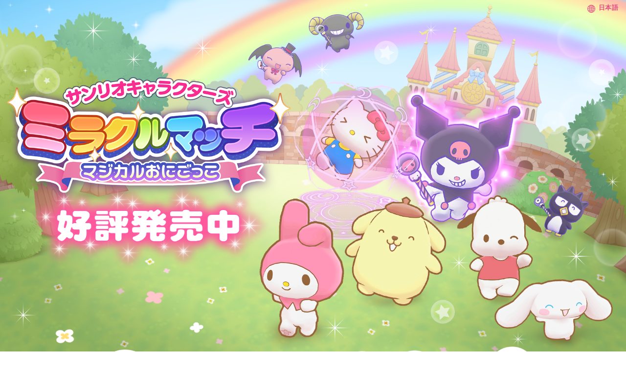

--- FILE ---
content_type: text/html; charset=UTF-8
request_url: https://miracle-match.com/
body_size: 35357
content:
<!DOCTYPE html>
<html lang="jp">
	<head prefix="og: http://ogp.me/ns# fb: http://ogp.me/ns/fb# website: http://ogp.me/ns/website#">
		<!-- Google Tag Manager -->
		<script>(function(w,d,s,l,i){w[l]=w[l]||[];w[l].push({'gtm.start':
		new Date().getTime(),event:'gtm.js'});var f=d.getElementsByTagName(s)[0],
		j=d.createElement(s),dl=l!='dataLayer'?'&l='+l:'';j.async=true;j.src=
		'https://www.googletagmanager.com/gtm.js?id='+i+dl;f.parentNode.insertBefore(j,f);
		})(window,document,'script','dataLayer','GTM-NKXXFVC4');</script>
		<!-- End Google Tag Manager -->

		<meta charset="utf-8">
		<meta name="format-detection" content="telephone=no">
		<meta http-equiv="X-UA-Compatible" content="IE=edge">
		<!--[if IE]><meta http-equiv="cleartype" content="on"><![endif]-->
		<meta name="viewport" content="width=device-width, initial-scale=1, shrink-to-fit=no, user-scalable=0" id="viewport">
		<meta name="description" content="ハローキティ、マイメロディ、リトルツインスターズ、シナモロールなど、サンリオキャラクターたちが大集合！魔法の世界でおにごっこ">
		<meta name="keywords" content="サンリオキャラクターズ ミラクルマッチ,サンリオ,ミラクルマッチ,ゲーム,Switch,おにごっこ">
		<title>サンリオキャラクターズ ミラクルマッチ マジカルおにごっこ｜公式サイト</title>

		<link href="image/top/sp/01_title_sp2.png" as="image" rel="preload">
		<link href="image/top/sp/02_notice_sp2.png" as="image" rel="preload">
		<link href="image/top/02_notice_pc2.png" as="image" rel="preload">
		<link href="image/top/01_title_pc2.png" as="image" rel="preload">

		<script type="text/javascript" src="/js/jquery-3.1.1.min.js"></script>
		<!-- <script type="text/javascript" src="/js/jquery.colorbox-min.js"></script> -->
		<link href="/css/new.css?2026-01-19 20:21:10" rel="stylesheet" type="text/css" charset="UTF-8"/>
                <script type="text/javascript" src="js/owl.carousel.js"></script>
		<link rel="stylesheet" href="css/owl.carousel.css?ver=1">
		<link rel="stylesheet" href="css/owl.theme.default.min.css?ver=2">
		<script type="text/javascript" src="/js/setting.js"></script>

		<meta property="og:locale" content="ja_JP" />
		<meta property="og:type" content="website">
		<meta property="og:title" content="サンリオキャラクターズが奇跡の対戦☆新作ゲーム発売"/>
		<meta property="og:url" content="https://miracle-match.com/"/>
		<meta property="og:description" content="サンリオの仲間たちと魔法の世界でおにごっこ！？好きなキャラクターで対戦！いろんな衣装に着せ替えていっしょにあそぼう♪"/>
		<meta property="og:image" content="https://miracle-match.com/image/new_ogp.png" />

		<link rel="shortcut icon" href="/image/new_favicon.ico" type="image/x-icon">

		<script type="application/ld+json">
		{
		"@context": "http://schema.org",
		"@type": "Organization",
		"name": "サンリオキャラクターズ ミラクルマッチ マジカルおにごっこ｜公式サイト",
		"url": "https://www.miracle-match.com/",
		"address": {
			"@type": "PostalAddress",
			"addressCountry": "Japan"
		}
		}
		</script>
                <script type="text/javascript">
				$(function() {
					// ページ内リンクのみを取得
					$('a[href^="#"]').click(function(){
						// 移動先となる要素を取得
						var target = $(this.hash);
						if (!target.length) return ;
						// 移動先となる値
						var targetY = target.offset().top - 85;
						// スクロールアニメーション
						$('html,body').animate({scrollTop: targetY}, 500, 'swing');
						// ハッシュ書き換えとく
						window.history.pushState(null, null, this.hash);
						// デフォルトの処理はキャンセル
						return false;
					});

					$(".js-hint-modal-show").click(function() {
						$('.modal-pop').fadeIn(500);
					});
					$('.js-hint-modal-close').on('click',function(){
						$('.modal-pop').fadeOut();
					});

					// ポップアップ表示
					$(".js-chara-show").click(function() {

						const result = $(this).data('id');
console.log(result);
						$(".chara-pop-item").removeClass('active');
						$('#' +result).addClass('active');

						$('.chara-pop').fadeIn(500);
					});

					// ポップアップ(閉じるアクション)
					$('.js-chara-close').on('click',function(){
						$('.chara-pop').fadeOut();
					});
				});

				  $(window).scroll(function(){
				    var scroll = $(window).scrollTop();
					
					var totop=  $('#menu').offset().top
					var objH = $('#menu').outerHeight();
					var objBottom = totop + objH;

					if(scroll >= objBottom) {
						$('#menu_nav').css('display','block');
					} else {
						$('#menu_nav').css('display','none');
					}

				  });
                </script>
        </head>
        <body>
		<!-- Google Tag Manager (noscript) -->
		<noscript><iframe src="https://www.googletagmanager.com/ns.html?id=GTM-NKXXFVC4"
		height="0" width="0" style="display:none;visibility:hidden"></iframe></noscript>
		<!-- End Google Tag Manager (noscript) -->
                <div id="content">
				<div id="header">
					<div class="inner">
						<div class="header-language">
							<div class="header-language-button js-language-btn">日本語</div>
							<ul class="header-language-list js-language-list">
								<li><a href="/">日本語</a></li>
								<li><a href="/tc/">繁體中文</a></li>
								<li><a href="/sc/">简体中文</a></li>
								<li><a href="/kr/">한국어</a></li>
								<li><a href="https://www.nighthawkinteractive.com/hello-kitty-and-friends-freeze-tag-party/" style="line-height: 1;" target="_blank" rel="noopener noreferrer">English<br><span>（External Website）</span></a></li>
							</ul>
						</div>
					</div>
				</div>

						<div id="menu_nav">
							<a href="#top"><img src="/image/new/tab_01.png" style="width:16%;margin-right:1%;max-width:160px;" alt="TOP"></a>
							<a href="#movie"><img src="/image/new/tab_02.png" style="width:16%;margin-right:1%;max-width:160px;" alt="ムービー"></a>
							<a href="#about"><img src="/image/new/tab_03.png" style="width:16%;margin-right:1%;max-width:160px;" alt="あそびかた"></a>
							<a href="#chara"><img src="/image/new/tab_04.png" style="width:16%;margin-right:1%;max-width:160px;" alt="キャラクター"></a>
							<a href="#syouhin"><img src="/image/new/tab_05.png" style="width:16%;max-width:160px;" alt="商品情報"></a>
	
						</div>
				

				<div id="top" name="top"></div>
					<div class="pc">
						<div style="position:relative;width:100%;padding-top:61.98%;z-index:0;">
							<img src="/image/new/kv2.png" style="width:100%;position:absolute;top:0px;left:0px;" alt="サンリオキャラクターズ ミラクルマッチ マジカルおにごっこ">
						</div>
						<div style="position:relative;margin-top:-7%;z-index:2;">
						<img src="/image/new/kumo.png" style="width:100%;">
						</div>
					</div>
					<div class="sp">
						<img src="/image/new/sp/kv2.png" style="width:100%" alt="サンリオキャラクターズ ミラクルマッチ マジカルおにごっこ">
						<img src="/image/new/sp/kumo.png" style="width:100%;margin-top:-10%;">
					</div>


					<div style="background-color:#b9f5ee;">
						<div id="menu" style="position:relative;width:100%;z-index:99;">
							<a href="#top"><img src="/image/new/tab_01.png" style="width:16%;margin-right:1%;max-width:160px;" alt="TOP"></a>
							<a href="#movie"><img src="/image/new/tab_02.png" style="width:16%;margin-right:1%;max-width:160px;" alt="ムービー"></a>
							<a href="#about"><img src="/image/new/tab_03.png" style="width:16%;margin-right:1%;max-width:160px;" alt="あそびかた"></a>
							<a href="#chara"><img src="/image/new/tab_04.png" style="width:16%;margin-right:1%;max-width:160px;" alt="キャラクター"></a>
							<a href="#syouhin"><img src="/image/new/tab_05.png" style="width:16%;max-width:160px;" alt="商品情報"></a>
	
						</div>

						<img src="/image/new/text.png" style="width:100%" alt="奇跡の対戦ふたたび！登場キャラクター30種以上！">
					</div>



					<!-- ムービ-->
				<div id="movie" name="movie"></div>
					<div class="pc" style="position:relative;margin-top:-15%;background:url(/image/new/movie.png);background-size:contain;width:100%;padding-top:70.052%;">
						 <div class="youtube">
					         <!--iframe width="560" height="315" src="https://www.youtube.com/embed/2xnrnahqoeo?rel=0" title="YouTube video player" frameborder="0" allow="accelerometer; autoplay; clipboard-write; encrypted-media; gyroscope; picture-in-picture" allowfullscreen></iframe-->
<iframe width="560" height="315" src="https://www.youtube-nocookie.com/embed/-Zwi1rXNJIg?si=uN43nQKsy0N5it9c&rel=0" title="YouTube video player" frameborder="0" allow="accelerometer; autoplay; clipboard-write; encrypted-media; gyroscope; picture-in-picture; web-share" referrerpolicy="strict-origin-when-cross-origin" allowfullscreen></iframe>
						 </div>
					</div>

					<div class="sp" style="position:relative;margin-top:-15%;background:url(/image/new/sp/movie.png);background-size:contain;width:100%;padding-top:101.562%;">
						 <div class="youtube">
<iframe width="560" height="315" src="https://www.youtube-nocookie.com/embed/-Zwi1rXNJIg?si=uN43nQKsy0N5it9c&rel=0" title="YouTube video player" frameborder="0" allow="accelerometer; autoplay; clipboard-write; encrypted-media; gyroscope; picture-in-picture; web-share" referrerpolicy="strict-origin-when-cross-origin" allowfullscreen></iframe>
						 </div>
					</div>


					<!-- 遊び方-->
					<div id="about" name="about"></div>
					<img  class="pc" src="/image/new/howtoplay.png" style="width:100%;margin-top:10%;"  alt="あそびかた">
					<img  class="sp" src="/image/new/sp/howtoplay.png" style="width:100%;margin-top:10%;"  alt="あそびかた">



					<!-- キャラクターー-->

					<div id="chara" name="chara">
						<div>
							<img src="/image/new/chara_01.png" class="js-chara-show" data-id="chara_01" style="cursor: pointer;" alt="シナモン">
							<img src="/image/new/chara_02.png" class="js-chara-show" data-id="chara_02" style="cursor: pointer;" alt="バッドばつ丸">
							<img src="/image/new/chara_03.png" class="js-chara-show" data-id="chara_03" style="cursor: pointer;" alt="ポチャッコ">
							<img src="/image/new/chara_04.png" class="js-chara-show" data-id="chara_04" style="cursor: pointer;" alt="ポムポムプリン">
							<img src="/image/new/chara_05.png" class="js-chara-show" data-id="chara_05" style="cursor: pointer;" alt="タキシードサム">
							<img src="/image/new/chara_06.png" class="js-chara-show" data-id="chara_06" style="cursor: pointer;" alt="クロミ">
							<img src="/image/new/chara_07.png" class="js-chara-show" data-id="chara_07" style="cursor: pointer;" alt="けろっぴ">
							<img src="/image/new/chara_08.png" class="js-chara-show" data-id="chara_08" style="cursor: pointer;" alt="ぼんぼんりぼん">
							<img src="/image/new/chara_09.png" class="js-chara-show" data-id="chara_09" style="cursor: pointer;" alt="くろうさ">
							<img src="/image/new/chara_10.png" class="js-chara-show" data-id="chara_10" style="cursor: pointer;" alt="ピカ">
							<img src="/image/new/chara_11.png" class="js-chara-show" data-id="chara_11" style="cursor: pointer;" alt="ベリー">
							<img src="/image/new/chara_12.png" class="js-chara-show" data-id="chara_12" style="cursor: pointer;" alt="しろうさ">
							<img src="/image/new/chara_13.png" class="js-chara-show" data-id="chara_13" style="cursor: pointer;" alt="ミミィ">
							<img src="/image/new/chara_14.png" class="js-chara-show" data-id="chara_14" style="cursor: pointer;" alt="モカ">
							<img src="/image/new/chara_15.png" class="js-chara-show" data-id="chara_15" style="cursor: pointer;" alt="バク">
							<img src="/image/new/chara_16.png" class="js-chara-show" data-id="chara_16" style="cursor: pointer;" alt="メロディ">
							<img src="/image/new/chara_17.png" class="js-chara-show" data-id="chara_17" style="cursor: pointer;" alt="ダニエル">
							<img src="/image/new/chara_18.png" class="js-chara-show" data-id="chara_18" style="cursor: pointer;" alt="ポロン">
							<img src="/image/new/chara_19.png" class="js-chara-show" data-id="chara_19" style="cursor: pointer;" alt="キキ">
							<img src="/image/new/chara_20.png" class="js-chara-show" data-id="chara_20" style="cursor: pointer;" alt="めろぉ">
							<img src="/image/new/chara_21.png" class="js-chara-show" data-id="chara_21" style="cursor: pointer;" alt="ペックル">
							<img src="/image/new/chara_22.png" class="js-chara-show" data-id="chara_22" style="cursor: pointer;" alt="キティ">
							<img src="/image/new/chara_23.png" class="js-chara-show" data-id="chara_23" style="cursor: pointer;" alt="ドン">
							<img src="/image/new/chara_24.png" class="js-chara-show" data-id="chara_24" style="cursor: pointer;" alt="カプチーノ">
							<img src="/image/new/chara_25.png" class="js-chara-show" data-id="chara_25" style="cursor: pointer;" alt="伊集院パンダバ">
							<img src="/image/new/chara_26.png" class="js-chara-show" data-id="chara_26" style="cursor: pointer;" alt="バッドつん子">
							<img src="/image/new/chara_27.png" class="js-chara-show" data-id="chara_27" style="cursor: pointer;" alt="エスプレッソ">
							<img src="/image/new/chara_28.png" class="js-chara-show" data-id="chara_28" style="cursor: pointer;" alt="チェリー">
							<img src="/image/new/chara_29.png" class="js-chara-show" data-id="chara_29" style="cursor: pointer;" alt="ララ">
							<img src="/image/new/chara_30.png" class="js-chara-show" data-id="chara_30" style="cursor: pointer;" alt="シフォン">
							<img src="/image/new/chara_31.png" class="js-chara-show" data-id="chara_31" style="cursor: pointer;" alt="メル">
							<img src="/image/new/chara_32.png" class="js-chara-show" data-id="chara_32" style="cursor: pointer;" alt="ハンギョドン">
							<img src="/image/new/chara_33.png" class="js-chara-show" data-id="chara_33" style="cursor: pointer;" alt="ピアノ">
							<img src="/image/new/chara_34.png" class="js-chara-show" data-id="chara_34" style="cursor: pointer;" alt="ウサハナ">
							<img src="/image/new/chara_35.png" class="js-chara-show" data-id="chara_35" style="cursor: pointer;" alt="ゴロ">
						</div>
					</div>

					<!-- オーバーレイ -->
<style>
.chara-pop{
	width: 100vw;
	height: 100vh;
	position:fixed;
	top: 0;
	left:0;
	z-index:9997!important;
	display: none;
}
.chara-pop-bg{
	background-color: #1119;
	width: 100%;
	height: 100%;
	position:fixed;
	z-index:9998!important;
}
.chara-pop-main {
	position: relative;
	width: 80vw;
	max-width: 650px;
	top: 50%;
	left: 50%;
	transform: translate(-50%, -50%);
	z-index: 9999;
	box-sizing: border-box;
}
@media screen and (max-width: 750px) {
	.chara-pop-main {
		top: 48%;
		width: 80%;
		max-width: 350px;
	}
}
.chara-pop-image {
	overflow-y: auto;
	max-height: min(78vh, 580px);
}
@media screen and (max-width: 750px) {
	.chara-pop-image {
		overflow-y: scroll;
#		max-height: min(78vh, 580px);
		max-height: 68vh;
	}
}
.chara-pop-image img {
	width: 100%;
}
.chara-pop-item {
	display: none;
}
.chara-pop-item.active {
	display: block;
}

.chara-pop-close {
	width: 30%;
	margin: 4% auto 1%;
	max-width: 250px;
	cursor: pointer;
}

@media screen and (max-width: 750px) {
	.chara-pop-close {
		width: 65%;
		margin: 5% auto 2%;
	}
}
.chara-pop-close img {
	width: 100%;
}
</style>
					<div class="chara-pop">
						<div class="chara-pop-bg js-chara-close"></div>
						<div class="chara-pop-main">
							<div class="chara-pop-image">
								<div class="chara-pop-item" id="chara_01">
									<picture>
										<source srcset="/image/new/sp/popup/chara_01.png" media="(max-width:750px)">
										<img src="/image/new/popup/chara_01.png" alt="シナモン" class="" loading="lazy">
									</picture>
								</div>
								<div class="chara-pop-item" id="chara_02">
									<picture>
										<source srcset="/image/new/sp/popup/chara_02.png" media="(max-width:750px)">
										<img src="/image/new/popup/chara_02.png" alt="バッドばつ丸" class="" loading="lazy">
									</picture>
								</div>
								<div class="chara-pop-item" id="chara_03">
									<picture>
										<source srcset="/image/new/sp/popup/chara_03.png" media="(max-width:750px)">
										<img src="/image/new/popup/chara_03.png" alt="ポチャッコ" class="" loading="lazy">
									</picture>
								</div>
								<div class="chara-pop-item" id="chara_04">
									<picture>
										<source srcset="/image/new/sp/popup/chara_04.png" media="(max-width:750px)">
										<img src="/image/new/popup/chara_04.png" alt="ポムポムプリン" class="" loading="lazy">
									</picture>
								</div>
								<div class="chara-pop-item" id="chara_05">
									<picture>
										<source srcset="/image/new/sp/popup/chara_05.png" media="(max-width:750px)">
										<img src="/image/new/popup/chara_05.png" alt="タキシードサム" class="" loading="lazy">
									</picture>
								</div>
								<div class="chara-pop-item" id="chara_06">
									<picture>
										<source srcset="/image/new/sp/popup/chara_06.png" media="(max-width:750px)">
										<img src="/image/new/popup/chara_06.png" alt="クロミ" class="" loading="lazy">
									</picture>
								</div>
								<div class="chara-pop-item" id="chara_07">
									<picture>
										<source srcset="/image/new/sp/popup/chara_07.png" media="(max-width:750px)">
										<img src="/image/new/popup/chara_07.png" alt="けろっぴ" class="" loading="lazy">
									</picture>
								</div>
								<div class="chara-pop-item" id="chara_08">
									<picture>
										<source srcset="/image/new/sp/popup/chara_08.png" media="(max-width:750px)">
										<img src="/image/new/popup/chara_08.png" alt="ぼんぼんりぼん" class="" loading="lazy">
									</picture>
								</div>
								<div class="chara-pop-item" id="chara_09">
									<picture>
										<source srcset="/image/new/sp/popup/chara_09.png" media="(max-width:750px)">
										<img src="/image/new/popup/chara_09.png" alt="くろうさ" class="" loading="lazy">
									</picture>
								</div>
								<div class="chara-pop-item" id="chara_10">
									<picture>
										<source srcset="/image/new/sp/popup/chara_10.png" media="(max-width:750px)">
										<img src="/image/new/popup/chara_10.png" alt="ピカ" class="" loading="lazy">
									</picture>
								</div>
								<div class="chara-pop-item" id="chara_11">
									<picture>
										<source srcset="/image/new/sp/popup/chara_11.png" media="(max-width:750px)">
										<img src="/image/new/popup/chara_11.png" alt="ベリー" class="" loading="lazy">
									</picture>
								</div>
								<div class="chara-pop-item" id="chara_12">
									<picture>
										<source srcset="/image/new/sp/popup/chara_12.png" media="(max-width:750px)">
										<img src="/image/new/popup/chara_12.png" alt="しろうさ" class="" loading="lazy">
									</picture>
								</div>
								<div class="chara-pop-item" id="chara_13">
									<picture>
										<source srcset="/image/new/sp/popup/chara_13.png" media="(max-width:750px)">
										<img src="/image/new/popup/chara_13.png" alt="ミミィ" class="" loading="lazy">
									</picture>
								</div>
								<div class="chara-pop-item" id="chara_14">
									<picture>
										<source srcset="/image/new/sp/popup/chara_14.png" media="(max-width:750px)">
										<img src="/image/new/popup/chara_14.png" alt="モカ" class="" loading="lazy">
									</picture>
								</div>
								<div class="chara-pop-item" id="chara_15">
									<picture>
										<source srcset="/image/new/sp/popup/chara_15.png" media="(max-width:750px)">
										<img src="/image/new/popup/chara_15.png" alt="バク" class="" loading="lazy">
									</picture>
								</div>
								<div class="chara-pop-item" id="chara_16">
									<picture>
										<source srcset="/image/new/sp/popup/chara_16.png" media="(max-width:750px)">
										<img src="/image/new/popup/chara_16.png" alt="メロディ" class="" loading="lazy">
									</picture>
								</div>
								<div class="chara-pop-item" id="chara_17">
									<picture>
										<source srcset="/image/new/sp/popup/chara_17.png" media="(max-width:750px)">
										<img src="/image/new/popup/chara_17.png" alt="ダニエル" class="" loading="lazy">
									</picture>
								</div>
								<div class="chara-pop-item" id="chara_18">
									<picture>
										<source srcset="/image/new/sp/popup/chara_18.png" media="(max-width:750px)">
										<img src="/image/new/popup/chara_18.png" alt="ポロン" class="" loading="lazy">
									</picture>
								</div>
								<div class="chara-pop-item" id="chara_19">
									<picture>
										<source srcset="/image/new/sp/popup/chara_19.png" media="(max-width:750px)">
										<img src="/image/new/popup/chara_19.png" alt="キキ" class="" loading="lazy">
									</picture>
								</div>
								<div class="chara-pop-item" id="chara_20">
									<picture>
										<source srcset="/image/new/sp/popup/chara_20.png" media="(max-width:750px)">
										<img src="/image/new/popup/chara_20.png" alt="めろぉ" class="" loading="lazy">
									</picture>
								</div>
								<div class="chara-pop-item" id="chara_21">
									<picture>
										<source srcset="/image/new/sp/popup/chara_21.png" media="(max-width:750px)">
										<img src="/image/new/popup/chara_21.png" alt="ペックル" class="" loading="lazy">
									</picture>
								</div>
								<div class="chara-pop-item" id="chara_22">
									<picture>
										<source srcset="/image/new/sp/popup/chara_22.png" media="(max-width:750px)">
										<img src="/image/new/popup/chara_22.png" alt="キティ" class="" loading="lazy">
									</picture>
								</div>
								<div class="chara-pop-item" id="chara_23">
									<picture>
										<source srcset="/image/new/sp/popup/chara_23.png" media="(max-width:750px)">
										<img src="/image/new/popup/chara_23.png" alt="ドン" class="" loading="lazy">
									</picture>
								</div>
								<div class="chara-pop-item" id="chara_24">
									<picture>
										<source srcset="/image/new/sp/popup/chara_24.png" media="(max-width:750px)">
										<img src="/image/new/popup/chara_24.png" alt="カプチーノ" class="" loading="lazy">
									</picture>
								</div>
								<div class="chara-pop-item" id="chara_25">
									<picture>
										<source srcset="/image/new/sp/popup/chara_25.png" media="(max-width:750px)">
										<img src="/image/new/popup/chara_25.png" alt="伊集院パンダバ" class="" loading="lazy">
									</picture>
								</div>
								<div class="chara-pop-item" id="chara_26">
									<picture>
										<source srcset="/image/new/sp/popup/chara_26.png" media="(max-width:750px)">
										<img src="/image/new/popup/chara_26.png" alt="バッドつん子" class="" loading="lazy">
									</picture>
								</div>
								<div class="chara-pop-item" id="chara_27">
									<picture>
										<source srcset="/image/new/sp/popup/chara_27.png" media="(max-width:750px)">
										<img src="/image/new/popup/chara_27.png" alt="エスプレッソ" class="" loading="lazy">
									</picture>
								</div>
								<div class="chara-pop-item" id="chara_28">
									<picture>
										<source srcset="/image/new/sp/popup/chara_28.png" media="(max-width:750px)">
										<img src="/image/new/popup/chara_28.png" alt="チェリー" class="" loading="lazy">
									</picture>
								</div>
								<div class="chara-pop-item" id="chara_29">
									<picture>
										<source srcset="/image/new/sp/popup/chara_29.png" media="(max-width:750px)">
										<img src="/image/new/popup/chara_29.png" alt="ララ" class="" loading="lazy">
									</picture>
								</div>
								<div class="chara-pop-item" id="chara_30">
									<picture>
										<source srcset="/image/new/sp/popup/chara_30.png" media="(max-width:750px)">
										<img src="/image/new/popup/chara_30.png" alt="シフォン" class="" loading="lazy">
									</picture>
								</div>
								<div class="chara-pop-item" id="chara_31">
									<picture>
										<source srcset="/image/new/sp/popup/chara_31.png" media="(max-width:750px)">
										<img src="/image/new/popup/chara_31.png" alt="メル" class="" loading="lazy">
									</picture>
								</div>
								<div class="chara-pop-item" id="chara_32">
									<picture>
										<source srcset="/image/new/sp/popup/chara_32.png" media="(max-width:750px)">
										<img src="/image/new/popup/chara_32.png" alt="ハンギョドン" class="" loading="lazy">
									</picture>
								</div>
								<div class="chara-pop-item" id="chara_33">
									<picture>
										<source srcset="/image/new/sp/popup/chara_33.png" media="(max-width:750px)">
										<img src="/image/new/popup/chara_33.png" alt="ピアノ" class="" loading="lazy">
									</picture>
								</div>
								<div class="chara-pop-item" id="chara_34">
									<picture>
										<source srcset="/image/new/sp/popup/chara_34.png" media="(max-width:750px)">
										<img src="/image/new/popup/chara_34.png" alt="ウサハナ" class="" loading="lazy">
									</picture>
								</div>
								<div class="chara-pop-item" id="chara_35">
									<picture>
										<source srcset="/image/new/sp/popup/chara_35.png" media="(max-width:750px)">
										<img src="/image/new/popup/chara_35.png" alt="ゴロ" class="" loading="lazy">
									</picture>
								</div>
							</div>
							<div class="chara-pop-close js-chara-close">
								<img src="/image/new/popup/btn_close2.png" alt="" class="" loading="lazy">
							</div>
						</div>
					</div>


					<div id="syouhin" name="syouhin">
						<a href="https://www.amazon.co.jp/dp/B0DT3CFHGQ" target="_blank"><img id="pck_btn" src="/image/new/btn_package.png" alt="パッケージ版を予約"></a>
						<a href="https://store-jp.nintendo.com/item/software/D70010000084630" target="_blank"><img id="dl_btn" src="/image/new/btn_download.png" alt="ダウンロード版を予約"></a>

						<a href="https://www.nintendo.com/jp/nintendo-store/app/index.html" target="_blank" rel="noopener noreferrer"><img id="store_link" src="/image/top/AppLogo.png" alt="ダウンロード版を予約"></a>

					</div>



					<div id="footer" style="margin-top:8%;">
						<a href="/privacy_policy/"><img src="/image/new/privacy.png" style="height:15px;margin:5px 10px;"  alt="プライバシーポリシー"></a><br class="sp" />
						<a href="https://www.imagineer.co.jp/site_conditions.php" target="_blank"><img src="/image/new/site.png" style="height:15px;margin:5px 10px;"  alt="サイト利用条件"></a><br class="sp" />
						<a href="mailto:cs@miracle-match.com"><img src="/image/new/contact.png" style="height:15px;margin:5px 10px;"  alt="お問い合わせ"></a><br />
						<a href="javascript:void(0);" class="js-hint-modal-show"><img src="/image/new/guideline.png" style="height:15px;margin:5px 10px;"  alt="動画投稿・配信に関するガイドライン"></a>
						<div style="height:35px;"></div>

						<!--img src="/image/new/copy.png" style="width:90%;max-width:600px;" -->
						<div style="font-size:13px;color:#666666;">
						&copy; 2026 SANRIO CO., LTD. APPROVAL NO. G660021<br />
						&copy; Imagineer Co., Ltd.<br />
						Nintendo Switchは任天堂の商標です。<br />
						※画面は開発中のものです。
						</div>
						

						<div style="height:20px;"></div>
					</div>
					
<style>
.modal-pop{
	width: 100vw;
	height: 100vh;
	position:fixed;
	top: 0;
	left:0;
	z-index:9997!important;
	display: none;
}
.modal-pop-bg{
	background-color: #1119;
	width: 100%;
	height: 100%;
	position:fixed;
	z-index:9998!important;
}
.modal-pop-main {
	position: relative;
	background: #fff;
	width: 70%;
	# height: 70%;
	max-width: 600px;
max-height: 80vh;
	top: 50%;
	left: 50%;
	transform: translate(-50%, -50%);
	z-index: 9999;
	padding: 10px;
	border: 4px solid #7F7F7F;
	box-sizing: border-box;

}

@media screen and (max-width: 750px) {
	.modal-pop-main {
		top: 40%;
		width: 90%;
		max-width: 400px;
#		max-height: 340px;
	}
}
.modal-content{
	line-height: 28px;
	color: #777777;
}
@media screen and (max-width: 750px) {
	.modal-content{
		line-height: 150%;
		font-size: 14px;
	}
}
.modal-hint-title {
	background: #FF9900;
	font-weight: bold;
	color: #ffffff;
	padding: 5px;
	margin-bottom: 15px;
}
.modal-hint-text {
	overflow-y: scroll;
	max-height: min(50vh, 500px);
	text-align: left;
	font-size: 14px;
}
@media screen and (max-width: 750px) {
	.modal-hint-text {
		max-height: min(50vh, 400px);
	}
}
.modal-hint-comp {
	text-align: right;
}
.modal-close {
	display: block;
	margin: 10px auto 0;

	background: #fff;
	width: 40%;
	text-align: center;
	border: 2px solid #BFBFBF;
	border-radius: 10px;
	padding: 5px;
	color: #BFBFBF;
	font-weight: bold;
}





</style>
<div class="modal-pop">
	<div class="modal-pop-bg js-hint-modal-close"></div>
	<div class="modal-pop-main">
		<div class="modal-content">
			<div class="modal-hint-title">動画投稿・配信に関するガイドライン</div>
			<div class="modal-hint-text">
				「サンリオキャラクターズ ミラクルマッチ マジカルおにごっこ」では、みなさんの動画投稿・配信を歓迎しています。<br>
				以下のガイドラインをお読みいただいたうえで、ぜひみなさんのプレイ動画をいろいろな人に共有していただけると幸いです。<br>
				<br>
				動画投稿・配信に関するガイドライン<br>
				イマジニア株式会社（以下「弊社」といいます）の提供するNintendo Switch&trade;ソフト『サンリオキャラクターズ ミラクルマッチ マジカルおにごっこ』（以下「本サービス」といいます）の動画（ゲーム内BGMを含み、以下「プレイ動画」といいます）を利用したインターネット上でのプレイ動画の投稿、生放送配信は、本サービスを購入いただいたお客様により、営利を目的としない場合に限りご利用いただけます（YouTubeパートナープログラムなど、動画共有サイトが投稿者向けに正式に提供している機能を利用して収益化をすることは認められます）。<br>
				ただし、その投稿・配信に際しては、以下に定めるガイドライン(以下「本ガイドライン」といいます）に従っていただく必要がありますので、あらかじめご了承ください。<br>
				<br>
				■注意事項<br>
				・プレイ動画の投稿、生放送配信をするときは、動画内や概要欄などに、必ず以下の著作権表示を表記してください。<br>
				<著作権表示><br>
				&copy; 2025 SANRIO CO., LTD. TOKYO, JAPAN Ⓚ<br>
				&copy; Imagineer Co., Ltd.<br>
				<br>
				・プレイ動画の著作権は、弊社、株式会社サンリオ（以下「サンリオ」といいます）、またはその他正当な権利者に帰属しています。<br>
				・他者が投稿したプレイ動画の転載はご遠慮ください。<br>
				・弊社、サンリオ、本サービスまたは本サービス内に使用される著作物のイメージを逸脱・損なう表現は禁止とさせていただきます。<br>
				・投稿・配信されるプレイ動画に弊社およびサンリオ以外に帰属する知的財産権が利用されている場合は、その知的財産権の権利者から許諾を得る必要がある場合があります。<br>
				・閲覧に対価が必要となるサイトおよびサービスを利用しての公開は営利目的と見なしますのでご遠慮ください。ただし、一般社団法人日本音楽著作権協会（JASRAC）と音楽に関する利用許諾契約締結済の動画共有サイトが投稿者向けに正式に提供している収益化機能（例：YouTubeパートナープログラムなど）を利用した公開に限っては、これを禁じるものではありません。<br>
				・投稿・配信した内容の二次利用は禁止とさせていただきます。<br>
				・投稿者が事実に反して、弊社、弊社関係者、サンリオまたはサンリオ関係者から、協賛や提携を受けているようなことを示唆したり、誤信させる表現はご遠慮ください。<br>
				・弊社は、プレイ動画の投稿・配信に関して、いかなる保証もいたしません。また、投稿・配信の結果、投稿者や第三者に損害が生じた場合、弊社は一切の責任を負いかねます。<br>
				・本ガイドラインは本サービスを利用したプレイ動画を、適切な動画の共有サイトへ投稿・配信することを対象としたものです。（静止画は対象に含みません）。対象外の利用や創作は、各国の法令上認められる範囲内で行ってください。（判断基準について個別に回答しておりません）<br>
				・本ガイドラインに従い投稿・配信されたものであっても、弊社が不適切と判断した投稿・配信に関して、削除や配信の停止のお願いをさせていただく場合があります。理由の如何を問わず、弊社から依頼があった際には直ちにプレイ動画・配信の掲載を中止してください。<br>
				<br>
				・弊社は本ガイドラインに関する個別のお問い合わせにはお答えいたしません。<br>
				・本ガイドラインの内容は随時変更、更新されます。投稿・配信の際には最新のガイドラインをご確認ください。<br>
				・動画投稿・配信及び本ガイドラインに関する事項は日本法を準拠法とし、投稿者と弊社の間で生じた紛争については、東京地方裁判所を第一審の専属的合意管轄裁判所とします。<br>
				<br>
				<div class="modal-hint-comp">2025/3/27 イマジニア株式会社</div>
			</div>
		</div>
		<a href="javascript:void(0);" class="modal-close js-hint-modal-close">閉じる</a>
	</div>
</div>

                </div>
        </body>
</html>


--- FILE ---
content_type: text/html; charset=utf-8
request_url: https://www.youtube-nocookie.com/embed/-Zwi1rXNJIg?si=uN43nQKsy0N5it9c&rel=0
body_size: 45348
content:
<!DOCTYPE html><html lang="en" dir="ltr" data-cast-api-enabled="true"><head><meta name="viewport" content="width=device-width, initial-scale=1"><script nonce="M1bIVoxwmjb2YjZoNntDFg">if ('undefined' == typeof Symbol || 'undefined' == typeof Symbol.iterator) {delete Array.prototype.entries;}</script><style name="www-roboto" nonce="W-dTLrUJyvrL7Ji3DAMTMw">@font-face{font-family:'Roboto';font-style:normal;font-weight:400;font-stretch:100%;src:url(//fonts.gstatic.com/s/roboto/v48/KFO7CnqEu92Fr1ME7kSn66aGLdTylUAMa3GUBHMdazTgWw.woff2)format('woff2');unicode-range:U+0460-052F,U+1C80-1C8A,U+20B4,U+2DE0-2DFF,U+A640-A69F,U+FE2E-FE2F;}@font-face{font-family:'Roboto';font-style:normal;font-weight:400;font-stretch:100%;src:url(//fonts.gstatic.com/s/roboto/v48/KFO7CnqEu92Fr1ME7kSn66aGLdTylUAMa3iUBHMdazTgWw.woff2)format('woff2');unicode-range:U+0301,U+0400-045F,U+0490-0491,U+04B0-04B1,U+2116;}@font-face{font-family:'Roboto';font-style:normal;font-weight:400;font-stretch:100%;src:url(//fonts.gstatic.com/s/roboto/v48/KFO7CnqEu92Fr1ME7kSn66aGLdTylUAMa3CUBHMdazTgWw.woff2)format('woff2');unicode-range:U+1F00-1FFF;}@font-face{font-family:'Roboto';font-style:normal;font-weight:400;font-stretch:100%;src:url(//fonts.gstatic.com/s/roboto/v48/KFO7CnqEu92Fr1ME7kSn66aGLdTylUAMa3-UBHMdazTgWw.woff2)format('woff2');unicode-range:U+0370-0377,U+037A-037F,U+0384-038A,U+038C,U+038E-03A1,U+03A3-03FF;}@font-face{font-family:'Roboto';font-style:normal;font-weight:400;font-stretch:100%;src:url(//fonts.gstatic.com/s/roboto/v48/KFO7CnqEu92Fr1ME7kSn66aGLdTylUAMawCUBHMdazTgWw.woff2)format('woff2');unicode-range:U+0302-0303,U+0305,U+0307-0308,U+0310,U+0312,U+0315,U+031A,U+0326-0327,U+032C,U+032F-0330,U+0332-0333,U+0338,U+033A,U+0346,U+034D,U+0391-03A1,U+03A3-03A9,U+03B1-03C9,U+03D1,U+03D5-03D6,U+03F0-03F1,U+03F4-03F5,U+2016-2017,U+2034-2038,U+203C,U+2040,U+2043,U+2047,U+2050,U+2057,U+205F,U+2070-2071,U+2074-208E,U+2090-209C,U+20D0-20DC,U+20E1,U+20E5-20EF,U+2100-2112,U+2114-2115,U+2117-2121,U+2123-214F,U+2190,U+2192,U+2194-21AE,U+21B0-21E5,U+21F1-21F2,U+21F4-2211,U+2213-2214,U+2216-22FF,U+2308-230B,U+2310,U+2319,U+231C-2321,U+2336-237A,U+237C,U+2395,U+239B-23B7,U+23D0,U+23DC-23E1,U+2474-2475,U+25AF,U+25B3,U+25B7,U+25BD,U+25C1,U+25CA,U+25CC,U+25FB,U+266D-266F,U+27C0-27FF,U+2900-2AFF,U+2B0E-2B11,U+2B30-2B4C,U+2BFE,U+3030,U+FF5B,U+FF5D,U+1D400-1D7FF,U+1EE00-1EEFF;}@font-face{font-family:'Roboto';font-style:normal;font-weight:400;font-stretch:100%;src:url(//fonts.gstatic.com/s/roboto/v48/KFO7CnqEu92Fr1ME7kSn66aGLdTylUAMaxKUBHMdazTgWw.woff2)format('woff2');unicode-range:U+0001-000C,U+000E-001F,U+007F-009F,U+20DD-20E0,U+20E2-20E4,U+2150-218F,U+2190,U+2192,U+2194-2199,U+21AF,U+21E6-21F0,U+21F3,U+2218-2219,U+2299,U+22C4-22C6,U+2300-243F,U+2440-244A,U+2460-24FF,U+25A0-27BF,U+2800-28FF,U+2921-2922,U+2981,U+29BF,U+29EB,U+2B00-2BFF,U+4DC0-4DFF,U+FFF9-FFFB,U+10140-1018E,U+10190-1019C,U+101A0,U+101D0-101FD,U+102E0-102FB,U+10E60-10E7E,U+1D2C0-1D2D3,U+1D2E0-1D37F,U+1F000-1F0FF,U+1F100-1F1AD,U+1F1E6-1F1FF,U+1F30D-1F30F,U+1F315,U+1F31C,U+1F31E,U+1F320-1F32C,U+1F336,U+1F378,U+1F37D,U+1F382,U+1F393-1F39F,U+1F3A7-1F3A8,U+1F3AC-1F3AF,U+1F3C2,U+1F3C4-1F3C6,U+1F3CA-1F3CE,U+1F3D4-1F3E0,U+1F3ED,U+1F3F1-1F3F3,U+1F3F5-1F3F7,U+1F408,U+1F415,U+1F41F,U+1F426,U+1F43F,U+1F441-1F442,U+1F444,U+1F446-1F449,U+1F44C-1F44E,U+1F453,U+1F46A,U+1F47D,U+1F4A3,U+1F4B0,U+1F4B3,U+1F4B9,U+1F4BB,U+1F4BF,U+1F4C8-1F4CB,U+1F4D6,U+1F4DA,U+1F4DF,U+1F4E3-1F4E6,U+1F4EA-1F4ED,U+1F4F7,U+1F4F9-1F4FB,U+1F4FD-1F4FE,U+1F503,U+1F507-1F50B,U+1F50D,U+1F512-1F513,U+1F53E-1F54A,U+1F54F-1F5FA,U+1F610,U+1F650-1F67F,U+1F687,U+1F68D,U+1F691,U+1F694,U+1F698,U+1F6AD,U+1F6B2,U+1F6B9-1F6BA,U+1F6BC,U+1F6C6-1F6CF,U+1F6D3-1F6D7,U+1F6E0-1F6EA,U+1F6F0-1F6F3,U+1F6F7-1F6FC,U+1F700-1F7FF,U+1F800-1F80B,U+1F810-1F847,U+1F850-1F859,U+1F860-1F887,U+1F890-1F8AD,U+1F8B0-1F8BB,U+1F8C0-1F8C1,U+1F900-1F90B,U+1F93B,U+1F946,U+1F984,U+1F996,U+1F9E9,U+1FA00-1FA6F,U+1FA70-1FA7C,U+1FA80-1FA89,U+1FA8F-1FAC6,U+1FACE-1FADC,U+1FADF-1FAE9,U+1FAF0-1FAF8,U+1FB00-1FBFF;}@font-face{font-family:'Roboto';font-style:normal;font-weight:400;font-stretch:100%;src:url(//fonts.gstatic.com/s/roboto/v48/KFO7CnqEu92Fr1ME7kSn66aGLdTylUAMa3OUBHMdazTgWw.woff2)format('woff2');unicode-range:U+0102-0103,U+0110-0111,U+0128-0129,U+0168-0169,U+01A0-01A1,U+01AF-01B0,U+0300-0301,U+0303-0304,U+0308-0309,U+0323,U+0329,U+1EA0-1EF9,U+20AB;}@font-face{font-family:'Roboto';font-style:normal;font-weight:400;font-stretch:100%;src:url(//fonts.gstatic.com/s/roboto/v48/KFO7CnqEu92Fr1ME7kSn66aGLdTylUAMa3KUBHMdazTgWw.woff2)format('woff2');unicode-range:U+0100-02BA,U+02BD-02C5,U+02C7-02CC,U+02CE-02D7,U+02DD-02FF,U+0304,U+0308,U+0329,U+1D00-1DBF,U+1E00-1E9F,U+1EF2-1EFF,U+2020,U+20A0-20AB,U+20AD-20C0,U+2113,U+2C60-2C7F,U+A720-A7FF;}@font-face{font-family:'Roboto';font-style:normal;font-weight:400;font-stretch:100%;src:url(//fonts.gstatic.com/s/roboto/v48/KFO7CnqEu92Fr1ME7kSn66aGLdTylUAMa3yUBHMdazQ.woff2)format('woff2');unicode-range:U+0000-00FF,U+0131,U+0152-0153,U+02BB-02BC,U+02C6,U+02DA,U+02DC,U+0304,U+0308,U+0329,U+2000-206F,U+20AC,U+2122,U+2191,U+2193,U+2212,U+2215,U+FEFF,U+FFFD;}@font-face{font-family:'Roboto';font-style:normal;font-weight:500;font-stretch:100%;src:url(//fonts.gstatic.com/s/roboto/v48/KFO7CnqEu92Fr1ME7kSn66aGLdTylUAMa3GUBHMdazTgWw.woff2)format('woff2');unicode-range:U+0460-052F,U+1C80-1C8A,U+20B4,U+2DE0-2DFF,U+A640-A69F,U+FE2E-FE2F;}@font-face{font-family:'Roboto';font-style:normal;font-weight:500;font-stretch:100%;src:url(//fonts.gstatic.com/s/roboto/v48/KFO7CnqEu92Fr1ME7kSn66aGLdTylUAMa3iUBHMdazTgWw.woff2)format('woff2');unicode-range:U+0301,U+0400-045F,U+0490-0491,U+04B0-04B1,U+2116;}@font-face{font-family:'Roboto';font-style:normal;font-weight:500;font-stretch:100%;src:url(//fonts.gstatic.com/s/roboto/v48/KFO7CnqEu92Fr1ME7kSn66aGLdTylUAMa3CUBHMdazTgWw.woff2)format('woff2');unicode-range:U+1F00-1FFF;}@font-face{font-family:'Roboto';font-style:normal;font-weight:500;font-stretch:100%;src:url(//fonts.gstatic.com/s/roboto/v48/KFO7CnqEu92Fr1ME7kSn66aGLdTylUAMa3-UBHMdazTgWw.woff2)format('woff2');unicode-range:U+0370-0377,U+037A-037F,U+0384-038A,U+038C,U+038E-03A1,U+03A3-03FF;}@font-face{font-family:'Roboto';font-style:normal;font-weight:500;font-stretch:100%;src:url(//fonts.gstatic.com/s/roboto/v48/KFO7CnqEu92Fr1ME7kSn66aGLdTylUAMawCUBHMdazTgWw.woff2)format('woff2');unicode-range:U+0302-0303,U+0305,U+0307-0308,U+0310,U+0312,U+0315,U+031A,U+0326-0327,U+032C,U+032F-0330,U+0332-0333,U+0338,U+033A,U+0346,U+034D,U+0391-03A1,U+03A3-03A9,U+03B1-03C9,U+03D1,U+03D5-03D6,U+03F0-03F1,U+03F4-03F5,U+2016-2017,U+2034-2038,U+203C,U+2040,U+2043,U+2047,U+2050,U+2057,U+205F,U+2070-2071,U+2074-208E,U+2090-209C,U+20D0-20DC,U+20E1,U+20E5-20EF,U+2100-2112,U+2114-2115,U+2117-2121,U+2123-214F,U+2190,U+2192,U+2194-21AE,U+21B0-21E5,U+21F1-21F2,U+21F4-2211,U+2213-2214,U+2216-22FF,U+2308-230B,U+2310,U+2319,U+231C-2321,U+2336-237A,U+237C,U+2395,U+239B-23B7,U+23D0,U+23DC-23E1,U+2474-2475,U+25AF,U+25B3,U+25B7,U+25BD,U+25C1,U+25CA,U+25CC,U+25FB,U+266D-266F,U+27C0-27FF,U+2900-2AFF,U+2B0E-2B11,U+2B30-2B4C,U+2BFE,U+3030,U+FF5B,U+FF5D,U+1D400-1D7FF,U+1EE00-1EEFF;}@font-face{font-family:'Roboto';font-style:normal;font-weight:500;font-stretch:100%;src:url(//fonts.gstatic.com/s/roboto/v48/KFO7CnqEu92Fr1ME7kSn66aGLdTylUAMaxKUBHMdazTgWw.woff2)format('woff2');unicode-range:U+0001-000C,U+000E-001F,U+007F-009F,U+20DD-20E0,U+20E2-20E4,U+2150-218F,U+2190,U+2192,U+2194-2199,U+21AF,U+21E6-21F0,U+21F3,U+2218-2219,U+2299,U+22C4-22C6,U+2300-243F,U+2440-244A,U+2460-24FF,U+25A0-27BF,U+2800-28FF,U+2921-2922,U+2981,U+29BF,U+29EB,U+2B00-2BFF,U+4DC0-4DFF,U+FFF9-FFFB,U+10140-1018E,U+10190-1019C,U+101A0,U+101D0-101FD,U+102E0-102FB,U+10E60-10E7E,U+1D2C0-1D2D3,U+1D2E0-1D37F,U+1F000-1F0FF,U+1F100-1F1AD,U+1F1E6-1F1FF,U+1F30D-1F30F,U+1F315,U+1F31C,U+1F31E,U+1F320-1F32C,U+1F336,U+1F378,U+1F37D,U+1F382,U+1F393-1F39F,U+1F3A7-1F3A8,U+1F3AC-1F3AF,U+1F3C2,U+1F3C4-1F3C6,U+1F3CA-1F3CE,U+1F3D4-1F3E0,U+1F3ED,U+1F3F1-1F3F3,U+1F3F5-1F3F7,U+1F408,U+1F415,U+1F41F,U+1F426,U+1F43F,U+1F441-1F442,U+1F444,U+1F446-1F449,U+1F44C-1F44E,U+1F453,U+1F46A,U+1F47D,U+1F4A3,U+1F4B0,U+1F4B3,U+1F4B9,U+1F4BB,U+1F4BF,U+1F4C8-1F4CB,U+1F4D6,U+1F4DA,U+1F4DF,U+1F4E3-1F4E6,U+1F4EA-1F4ED,U+1F4F7,U+1F4F9-1F4FB,U+1F4FD-1F4FE,U+1F503,U+1F507-1F50B,U+1F50D,U+1F512-1F513,U+1F53E-1F54A,U+1F54F-1F5FA,U+1F610,U+1F650-1F67F,U+1F687,U+1F68D,U+1F691,U+1F694,U+1F698,U+1F6AD,U+1F6B2,U+1F6B9-1F6BA,U+1F6BC,U+1F6C6-1F6CF,U+1F6D3-1F6D7,U+1F6E0-1F6EA,U+1F6F0-1F6F3,U+1F6F7-1F6FC,U+1F700-1F7FF,U+1F800-1F80B,U+1F810-1F847,U+1F850-1F859,U+1F860-1F887,U+1F890-1F8AD,U+1F8B0-1F8BB,U+1F8C0-1F8C1,U+1F900-1F90B,U+1F93B,U+1F946,U+1F984,U+1F996,U+1F9E9,U+1FA00-1FA6F,U+1FA70-1FA7C,U+1FA80-1FA89,U+1FA8F-1FAC6,U+1FACE-1FADC,U+1FADF-1FAE9,U+1FAF0-1FAF8,U+1FB00-1FBFF;}@font-face{font-family:'Roboto';font-style:normal;font-weight:500;font-stretch:100%;src:url(//fonts.gstatic.com/s/roboto/v48/KFO7CnqEu92Fr1ME7kSn66aGLdTylUAMa3OUBHMdazTgWw.woff2)format('woff2');unicode-range:U+0102-0103,U+0110-0111,U+0128-0129,U+0168-0169,U+01A0-01A1,U+01AF-01B0,U+0300-0301,U+0303-0304,U+0308-0309,U+0323,U+0329,U+1EA0-1EF9,U+20AB;}@font-face{font-family:'Roboto';font-style:normal;font-weight:500;font-stretch:100%;src:url(//fonts.gstatic.com/s/roboto/v48/KFO7CnqEu92Fr1ME7kSn66aGLdTylUAMa3KUBHMdazTgWw.woff2)format('woff2');unicode-range:U+0100-02BA,U+02BD-02C5,U+02C7-02CC,U+02CE-02D7,U+02DD-02FF,U+0304,U+0308,U+0329,U+1D00-1DBF,U+1E00-1E9F,U+1EF2-1EFF,U+2020,U+20A0-20AB,U+20AD-20C0,U+2113,U+2C60-2C7F,U+A720-A7FF;}@font-face{font-family:'Roboto';font-style:normal;font-weight:500;font-stretch:100%;src:url(//fonts.gstatic.com/s/roboto/v48/KFO7CnqEu92Fr1ME7kSn66aGLdTylUAMa3yUBHMdazQ.woff2)format('woff2');unicode-range:U+0000-00FF,U+0131,U+0152-0153,U+02BB-02BC,U+02C6,U+02DA,U+02DC,U+0304,U+0308,U+0329,U+2000-206F,U+20AC,U+2122,U+2191,U+2193,U+2212,U+2215,U+FEFF,U+FFFD;}</style><script name="www-roboto" nonce="M1bIVoxwmjb2YjZoNntDFg">if (document.fonts && document.fonts.load) {document.fonts.load("400 10pt Roboto", "E"); document.fonts.load("500 10pt Roboto", "E");}</script><link rel="stylesheet" href="/s/player/b95b0e7a/www-player.css" name="www-player" nonce="W-dTLrUJyvrL7Ji3DAMTMw"><style nonce="W-dTLrUJyvrL7Ji3DAMTMw">html {overflow: hidden;}body {font: 12px Roboto, Arial, sans-serif; background-color: #000; color: #fff; height: 100%; width: 100%; overflow: hidden; position: absolute; margin: 0; padding: 0;}#player {width: 100%; height: 100%;}h1 {text-align: center; color: #fff;}h3 {margin-top: 6px; margin-bottom: 3px;}.player-unavailable {position: absolute; top: 0; left: 0; right: 0; bottom: 0; padding: 25px; font-size: 13px; background: url(/img/meh7.png) 50% 65% no-repeat;}.player-unavailable .message {text-align: left; margin: 0 -5px 15px; padding: 0 5px 14px; border-bottom: 1px solid #888; font-size: 19px; font-weight: normal;}.player-unavailable a {color: #167ac6; text-decoration: none;}</style><script nonce="M1bIVoxwmjb2YjZoNntDFg">var ytcsi={gt:function(n){n=(n||"")+"data_";return ytcsi[n]||(ytcsi[n]={tick:{},info:{},gel:{preLoggedGelInfos:[]}})},now:window.performance&&window.performance.timing&&window.performance.now&&window.performance.timing.navigationStart?function(){return window.performance.timing.navigationStart+window.performance.now()}:function(){return(new Date).getTime()},tick:function(l,t,n){var ticks=ytcsi.gt(n).tick;var v=t||ytcsi.now();if(ticks[l]){ticks["_"+l]=ticks["_"+l]||[ticks[l]];ticks["_"+l].push(v)}ticks[l]=
v},info:function(k,v,n){ytcsi.gt(n).info[k]=v},infoGel:function(p,n){ytcsi.gt(n).gel.preLoggedGelInfos.push(p)},setStart:function(t,n){ytcsi.tick("_start",t,n)}};
(function(w,d){function isGecko(){if(!w.navigator)return false;try{if(w.navigator.userAgentData&&w.navigator.userAgentData.brands&&w.navigator.userAgentData.brands.length){var brands=w.navigator.userAgentData.brands;var i=0;for(;i<brands.length;i++)if(brands[i]&&brands[i].brand==="Firefox")return true;return false}}catch(e){setTimeout(function(){throw e;})}if(!w.navigator.userAgent)return false;var ua=w.navigator.userAgent;return ua.indexOf("Gecko")>0&&ua.toLowerCase().indexOf("webkit")<0&&ua.indexOf("Edge")<
0&&ua.indexOf("Trident")<0&&ua.indexOf("MSIE")<0}ytcsi.setStart(w.performance?w.performance.timing.responseStart:null);var isPrerender=(d.visibilityState||d.webkitVisibilityState)=="prerender";var vName=!d.visibilityState&&d.webkitVisibilityState?"webkitvisibilitychange":"visibilitychange";if(isPrerender){var startTick=function(){ytcsi.setStart();d.removeEventListener(vName,startTick)};d.addEventListener(vName,startTick,false)}if(d.addEventListener)d.addEventListener(vName,function(){ytcsi.tick("vc")},
false);if(isGecko()){var isHidden=(d.visibilityState||d.webkitVisibilityState)=="hidden";if(isHidden)ytcsi.tick("vc")}var slt=function(el,t){setTimeout(function(){var n=ytcsi.now();el.loadTime=n;if(el.slt)el.slt()},t)};w.__ytRIL=function(el){if(!el.getAttribute("data-thumb"))if(w.requestAnimationFrame)w.requestAnimationFrame(function(){slt(el,0)});else slt(el,16)}})(window,document);
</script><script nonce="M1bIVoxwmjb2YjZoNntDFg">var ytcfg={d:function(){return window.yt&&yt.config_||ytcfg.data_||(ytcfg.data_={})},get:function(k,o){return k in ytcfg.d()?ytcfg.d()[k]:o},set:function(){var a=arguments;if(a.length>1)ytcfg.d()[a[0]]=a[1];else{var k;for(k in a[0])ytcfg.d()[k]=a[0][k]}}};
ytcfg.set({"CLIENT_CANARY_STATE":"none","DEVICE":"cbr\u003dChrome\u0026cbrand\u003dapple\u0026cbrver\u003d131.0.0.0\u0026ceng\u003dWebKit\u0026cengver\u003d537.36\u0026cos\u003dMacintosh\u0026cosver\u003d10_15_7\u0026cplatform\u003dDESKTOP","EVENT_ID":"qBNuaYbqEoGYvPEPnuy0wA0","EXPERIMENT_FLAGS":{"ab_det_apb_b":true,"ab_det_apm":true,"ab_det_el_h":true,"ab_det_em_inj":true,"ab_l_sig_st":true,"ab_l_sig_st_e":true,"action_companion_center_align_description":true,"allow_skip_networkless":true,"always_send_and_write":true,"att_web_record_metrics":true,"attmusi":true,"c3_enable_button_impression_logging":true,"c3_watch_page_component":true,"cancel_pending_navs":true,"clean_up_manual_attribution_header":true,"config_age_report_killswitch":true,"cow_optimize_idom_compat":true,"csi_config_handling_infra":true,"csi_on_gel":true,"delhi_mweb_colorful_sd":true,"delhi_mweb_colorful_sd_v2":true,"deprecate_csi_has_info":true,"deprecate_pair_servlet_enabled":true,"desktop_sparkles_light_cta_button":true,"disable_cached_masthead_data":true,"disable_child_node_auto_formatted_strings":true,"disable_enf_isd":true,"disable_log_to_visitor_layer":true,"disable_pacf_logging_for_memory_limited_tv":true,"embeds_enable_eid_enforcement_for_youtube":true,"embeds_enable_info_panel_dismissal":true,"embeds_enable_pfp_always_unbranded":true,"embeds_muted_autoplay_sound_fix":true,"embeds_serve_es6_client":true,"embeds_web_nwl_disable_nocookie":true,"embeds_web_updated_shorts_definition_fix":true,"enable_active_view_display_ad_renderer_web_home":true,"enable_ad_disclosure_banner_a11y_fix":true,"enable_chips_shelf_view_model_fully_reactive":true,"enable_client_creator_goal_ticker_bar_revamp":true,"enable_client_only_wiz_direct_reactions":true,"enable_client_sli_logging":true,"enable_client_streamz_web":true,"enable_client_ve_spec":true,"enable_cloud_save_error_popup_after_retry":true,"enable_cookie_reissue_iframe":true,"enable_dai_sdf_h5_preroll":true,"enable_datasync_id_header_in_web_vss_pings":true,"enable_default_mono_cta_migration_web_client":true,"enable_dma_post_enforcement":true,"enable_docked_chat_messages":true,"enable_entity_store_from_dependency_injection":true,"enable_inline_muted_playback_on_web_search":true,"enable_inline_muted_playback_on_web_search_for_vdc":true,"enable_inline_muted_playback_on_web_search_for_vdcb":true,"enable_is_mini_app_page_active_bugfix":true,"enable_live_overlay_feed_in_live_chat":true,"enable_logging_first_user_action_after_game_ready":true,"enable_ltc_param_fetch_from_innertube":true,"enable_masthead_mweb_padding_fix":true,"enable_menu_renderer_button_in_mweb_hclr":true,"enable_mini_app_command_handler_mweb_fix":true,"enable_mini_app_iframe_loaded_logging":true,"enable_mini_guide_downloads_item":true,"enable_mixed_direction_formatted_strings":true,"enable_mweb_livestream_ui_update":true,"enable_mweb_new_caption_language_picker":true,"enable_names_handles_account_switcher":true,"enable_network_request_logging_on_game_events":true,"enable_new_paid_product_placement":true,"enable_obtaining_ppn_query_param":true,"enable_open_in_new_tab_icon_for_short_dr_for_desktop_search":true,"enable_open_yt_content":true,"enable_origin_query_parameter_bugfix":true,"enable_pause_ads_on_ytv_html5":true,"enable_payments_purchase_manager":true,"enable_pdp_icon_prefetch":true,"enable_pl_r_si_fa":true,"enable_place_pivot_url":true,"enable_playable_a11y_label_with_badge_text":true,"enable_pv_screen_modern_text":true,"enable_removing_navbar_title_on_hashtag_page_mweb":true,"enable_resetting_scroll_position_on_flow_change":true,"enable_rta_manager":true,"enable_sdf_companion_h5":true,"enable_sdf_dai_h5_midroll":true,"enable_sdf_h5_endemic_mid_post_roll":true,"enable_sdf_on_h5_unplugged_vod_midroll":true,"enable_sdf_shorts_player_bytes_h5":true,"enable_sdk_performance_network_logging":true,"enable_sending_unwrapped_game_audio_as_serialized_metadata":true,"enable_sfv_effect_pivot_url":true,"enable_shorts_new_carousel":true,"enable_skip_ad_guidance_prompt":true,"enable_skippable_ads_for_unplugged_ad_pod":true,"enable_smearing_expansion_dai":true,"enable_third_party_info":true,"enable_time_out_messages":true,"enable_timeline_view_modern_transcript_fe":true,"enable_video_display_compact_button_group_for_desktop_search":true,"enable_watch_next_pause_autoplay_lact":true,"enable_web_home_top_landscape_image_layout_level_click":true,"enable_web_tiered_gel":true,"enable_window_constrained_buy_flow_dialog":true,"enable_wiz_queue_effect_and_on_init_initial_runs":true,"enable_ypc_spinners":true,"enable_yt_ata_iframe_authuser":true,"export_networkless_options":true,"export_player_version_to_ytconfig":true,"fill_single_video_with_notify_to_lasr":true,"fix_ad_miniplayer_controls_rendering":true,"fix_ads_tracking_for_swf_config_deprecation_mweb":true,"h5_companion_enable_adcpn_macro_substitution_for_click_pings":true,"h5_inplayer_enable_adcpn_macro_substitution_for_click_pings":true,"h5_reset_cache_and_filter_before_update_masthead":true,"hide_channel_creation_title_for_mweb":true,"high_ccv_client_side_caching_h5":true,"html5_log_trigger_events_with_debug_data":true,"html5_ssdai_enable_media_end_cue_range":true,"il_attach_cache_limit":true,"il_use_view_model_logging_context":true,"is_browser_support_for_webcam_streaming":true,"json_condensed_response":true,"kev_adb_pg":true,"kevlar_gel_error_routing":true,"kevlar_watch_cinematics":true,"live_chat_enable_controller_extraction":true,"live_chat_enable_rta_manager":true,"live_chat_increased_min_height":true,"log_click_with_layer_from_element_in_command_handler":true,"log_errors_through_nwl_on_retry":true,"mdx_enable_privacy_disclosure_ui":true,"mdx_load_cast_api_bootstrap_script":true,"medium_progress_bar_modification":true,"migrate_remaining_web_ad_badges_to_innertube":true,"mobile_account_menu_refresh":true,"mweb_a11y_enable_player_controls_invisible_toggle":true,"mweb_account_linking_noapp":true,"mweb_after_render_to_scheduler":true,"mweb_allow_modern_search_suggest_behavior":true,"mweb_animated_actions":true,"mweb_app_upsell_button_direct_to_app":true,"mweb_big_progress_bar":true,"mweb_c3_disable_carve_out":true,"mweb_c3_disable_carve_out_keep_external_links":true,"mweb_c3_enable_adaptive_signals":true,"mweb_c3_endscreen":true,"mweb_c3_endscreen_v2":true,"mweb_c3_library_page_enable_recent_shelf":true,"mweb_c3_remove_web_navigation_endpoint_data":true,"mweb_c3_use_canonical_from_player_response":true,"mweb_cinematic_watch":true,"mweb_command_handler":true,"mweb_delay_watch_initial_data":true,"mweb_disable_searchbar_scroll":true,"mweb_enable_fine_scrubbing_for_recs":true,"mweb_enable_keto_batch_player_fullscreen":true,"mweb_enable_keto_batch_player_progress_bar":true,"mweb_enable_keto_batch_player_tooltips":true,"mweb_enable_lockup_view_model_for_ucp":true,"mweb_enable_mix_panel_title_metadata":true,"mweb_enable_more_drawer":true,"mweb_enable_optional_fullscreen_landscape_locking":true,"mweb_enable_overlay_touch_manager":true,"mweb_enable_premium_carve_out_fix":true,"mweb_enable_refresh_detection":true,"mweb_enable_search_imp":true,"mweb_enable_sequence_signal":true,"mweb_enable_shorts_pivot_button":true,"mweb_enable_shorts_video_preload":true,"mweb_enable_skippables_on_jio_phone":true,"mweb_enable_storyboards":true,"mweb_enable_two_line_title_on_shorts":true,"mweb_enable_varispeed_controller":true,"mweb_enable_warm_channel_requests":true,"mweb_enable_watch_feed_infinite_scroll":true,"mweb_enable_wrapped_unplugged_pause_membership_dialog_renderer":true,"mweb_filter_video_format_in_webfe":true,"mweb_fix_livestream_seeking":true,"mweb_fix_monitor_visibility_after_render":true,"mweb_fix_section_list_continuation_item_renderers":true,"mweb_force_ios_fallback_to_native_control":true,"mweb_fp_auto_fullscreen":true,"mweb_fullscreen_controls":true,"mweb_fullscreen_controls_action_buttons":true,"mweb_fullscreen_watch_system":true,"mweb_home_reactive_shorts":true,"mweb_innertube_search_command":true,"mweb_kaios_enable_autoplay_switch_view_model":true,"mweb_lang_in_html":true,"mweb_like_button_synced_with_entities":true,"mweb_logo_use_home_page_ve":true,"mweb_module_decoration":true,"mweb_native_control_in_faux_fullscreen_shared":true,"mweb_panel_container_inert":true,"mweb_player_control_on_hover":true,"mweb_player_delhi_dtts":true,"mweb_player_settings_use_bottom_sheet":true,"mweb_player_show_previous_next_buttons_in_playlist":true,"mweb_player_skip_no_op_state_changes":true,"mweb_player_user_select_none":true,"mweb_playlist_engagement_panel":true,"mweb_progress_bar_seek_on_mouse_click":true,"mweb_pull_2_full":true,"mweb_pull_2_full_enable_touch_handlers":true,"mweb_schedule_warm_watch_response":true,"mweb_searchbox_legacy_navigation":true,"mweb_see_fewer_shorts":true,"mweb_sheets_ui_refresh":true,"mweb_shorts_comments_panel_id_change":true,"mweb_shorts_early_continuation":true,"mweb_show_ios_smart_banner":true,"mweb_use_server_url_on_startup":true,"mweb_watch_captions_enable_auto_translate":true,"mweb_watch_captions_set_default_size":true,"mweb_watch_stop_scheduler_on_player_response":true,"mweb_watchfeed_big_thumbnails":true,"mweb_yt_searchbox":true,"networkless_logging":true,"no_client_ve_attach_unless_shown":true,"nwl_send_from_memory_when_online":true,"pageid_as_header_web":true,"playback_settings_use_switch_menu":true,"player_controls_autonav_fix":true,"player_controls_skip_double_signal_update":true,"polymer_bad_build_labels":true,"polymer_verifiy_app_state":true,"qoe_send_and_write":true,"remove_chevron_from_ad_disclosure_banner_h5":true,"remove_masthead_channel_banner_on_refresh":true,"remove_slot_id_exited_trigger_for_dai_in_player_slot_expire":true,"replace_client_url_parsing_with_server_signal":true,"service_worker_enabled":true,"service_worker_push_enabled":true,"service_worker_push_home_page_prompt":true,"service_worker_push_watch_page_prompt":true,"shell_load_gcf":true,"shorten_initial_gel_batch_timeout":true,"should_use_yt_voice_endpoint_in_kaios":true,"skip_invalid_ytcsi_ticks":true,"skip_setting_info_in_csi_data_object":true,"smarter_ve_dedupping":true,"speedmaster_no_seek":true,"start_client_gcf_mweb":true,"stop_handling_click_for_non_rendering_overlay_layout":true,"suppress_error_204_logging":true,"synced_panel_scrolling_controller":true,"use_event_time_ms_header":true,"use_fifo_for_networkless":true,"use_player_abuse_bg_library":true,"use_request_time_ms_header":true,"use_session_based_sampling":true,"use_thumbnail_overlay_time_status_renderer_for_live_badge":true,"use_ts_visibilitylogger":true,"vss_final_ping_send_and_write":true,"vss_playback_use_send_and_write":true,"web_adaptive_repeat_ase":true,"web_always_load_chat_support":true,"web_animated_like":true,"web_api_url":true,"web_autonav_allow_off_by_default":true,"web_button_vm_refactor_disabled":true,"web_c3_log_app_init_finish":true,"web_csi_action_sampling_enabled":true,"web_dedupe_ve_grafting":true,"web_disable_backdrop_filter":true,"web_enable_ab_rsp_cl":true,"web_enable_course_icon_update":true,"web_enable_error_204":true,"web_enable_horizontal_video_attributes_section":true,"web_fix_segmented_like_dislike_undefined":true,"web_gcf_hashes_innertube":true,"web_gel_timeout_cap":true,"web_metadata_carousel_elref_bugfix":true,"web_parent_target_for_sheets":true,"web_persist_server_autonav_state_on_client":true,"web_playback_associated_log_ctt":true,"web_playback_associated_ve":true,"web_prefetch_preload_video":true,"web_progress_bar_draggable":true,"web_resizable_advertiser_banner_on_masthead_safari_fix":true,"web_scheduler_auto_init":true,"web_shorts_just_watched_on_channel_and_pivot_study":true,"web_shorts_just_watched_overlay":true,"web_shorts_pivot_button_view_model_reactive":true,"web_update_panel_visibility_logging_fix":true,"web_video_attribute_view_model_a11y_fix":true,"web_watch_controls_state_signals":true,"web_wiz_attributed_string":true,"web_yt_config_context":true,"webfe_mweb_watch_microdata":true,"webfe_watch_shorts_canonical_url_fix":true,"webpo_exit_on_net_err":true,"wiz_diff_overwritable":true,"wiz_memoize_stamper_items":true,"woffle_used_state_report":true,"wpo_gel_strz":true,"ytcp_paper_tooltip_use_scoped_owner_root":true,"ytidb_clear_embedded_player":true,"H5_async_logging_delay_ms":30000.0,"attention_logging_scroll_throttle":500.0,"autoplay_pause_by_lact_sampling_fraction":0.0,"cinematic_watch_effect_opacity":0.4,"log_window_onerror_fraction":0.1,"speedmaster_playback_rate":2.0,"tv_pacf_logging_sample_rate":0.01,"web_attention_logging_scroll_throttle":500.0,"web_load_prediction_threshold":0.1,"web_navigation_prediction_threshold":0.1,"web_pbj_log_warning_rate":0.0,"web_system_health_fraction":0.01,"ytidb_transaction_ended_event_rate_limit":0.02,"active_time_update_interval_ms":10000,"att_init_delay":500,"autoplay_pause_by_lact_sec":0,"botguard_async_snapshot_timeout_ms":3000,"check_navigator_accuracy_timeout_ms":0,"cinematic_watch_css_filter_blur_strength":40,"cinematic_watch_fade_out_duration":500,"close_webview_delay_ms":100,"cloud_save_game_data_rate_limit_ms":3000,"compression_disable_point":10,"custom_active_view_tos_timeout_ms":3600000,"embeds_widget_poll_interval_ms":0,"gel_min_batch_size":3,"gel_queue_timeout_max_ms":60000,"get_async_timeout_ms":60000,"hide_cta_for_home_web_video_ads_animate_in_time":2,"html5_byterate_soft_cap":0,"initial_gel_batch_timeout":2000,"max_body_size_to_compress":500000,"max_prefetch_window_sec_for_livestream_optimization":10,"min_prefetch_offset_sec_for_livestream_optimization":20,"mini_app_container_iframe_src_update_delay_ms":0,"multiple_preview_news_duration_time":11000,"mweb_c3_toast_duration_ms":5000,"mweb_deep_link_fallback_timeout_ms":10000,"mweb_delay_response_received_actions":100,"mweb_fp_dpad_rate_limit_ms":0,"mweb_fp_dpad_watch_title_clamp_lines":0,"mweb_history_manager_cache_size":100,"mweb_ios_fullscreen_playback_transition_delay_ms":500,"mweb_ios_fullscreen_system_pause_epilson_ms":0,"mweb_override_response_store_expiration_ms":0,"mweb_shorts_early_continuation_trigger_threshold":4,"mweb_w2w_max_age_seconds":0,"mweb_watch_captions_default_size":2,"neon_dark_launch_gradient_count":0,"network_polling_interval":30000,"play_click_interval_ms":30000,"play_ping_interval_ms":10000,"prefetch_comments_ms_after_video":0,"send_config_hash_timer":0,"service_worker_push_logged_out_prompt_watches":-1,"service_worker_push_prompt_cap":-1,"service_worker_push_prompt_delay_microseconds":3888000000000,"show_mini_app_ad_frequency_cap_ms":300000,"slow_compressions_before_abandon_count":4,"speedmaster_cancellation_movement_dp":10,"speedmaster_touch_activation_ms":500,"web_attention_logging_throttle":500,"web_foreground_heartbeat_interval_ms":28000,"web_gel_debounce_ms":10000,"web_logging_max_batch":100,"web_max_tracing_events":50,"web_tracing_session_replay":0,"wil_icon_max_concurrent_fetches":9999,"ytidb_remake_db_retries":3,"ytidb_reopen_db_retries":3,"WebClientReleaseProcessCritical__youtube_embeds_client_version_override":"","WebClientReleaseProcessCritical__youtube_embeds_web_client_version_override":"","WebClientReleaseProcessCritical__youtube_mweb_client_version_override":"","debug_forced_internalcountrycode":"","embeds_web_synth_ch_headers_banned_urls_regex":"","enable_web_media_service":"DISABLED","il_payload_scraping":"","live_chat_unicode_emoji_json_url":"https://www.gstatic.com/youtube/img/emojis/emojis-svg-9.json","mweb_deep_link_feature_tag_suffix":"11268432","mweb_enable_shorts_innertube_player_prefetch_trigger":"NONE","mweb_fp_dpad":"home,search,browse,channel,create_channel,experiments,settings,trending,oops,404,paid_memberships,sponsorship,premium,shorts","mweb_fp_dpad_linear_navigation":"","mweb_fp_dpad_linear_navigation_visitor":"","mweb_fp_dpad_visitor":"","mweb_preload_video_by_player_vars":"","mweb_sign_in_button_style":"STYLE_SUGGESTIVE_AVATAR","place_pivot_triggering_container_alternate":"","place_pivot_triggering_counterfactual_container_alternate":"","search_ui_mweb_searchbar_restyle":"DEFAULT","service_worker_push_force_notification_prompt_tag":"1","service_worker_scope":"/","suggest_exp_str":"","web_client_version_override":"","kevlar_command_handler_command_banlist":[],"mini_app_ids_without_game_ready":["UgkxHHtsak1SC8mRGHMZewc4HzeAY3yhPPmJ","Ugkx7OgzFqE6z_5Mtf4YsotGfQNII1DF_RBm"],"web_op_signal_type_banlist":[],"web_tracing_enabled_spans":["event","command"]},"GAPI_HINT_PARAMS":"m;/_/scs/abc-static/_/js/k\u003dgapi.gapi.en.FZb77tO2YW4.O/d\u003d1/rs\u003dAHpOoo8lqavmo6ayfVxZovyDiP6g3TOVSQ/m\u003d__features__","GAPI_HOST":"https://apis.google.com","GAPI_LOCALE":"en_US","GL":"US","HL":"en","HTML_DIR":"ltr","HTML_LANG":"en","INNERTUBE_API_KEY":"AIzaSyAO_FJ2SlqU8Q4STEHLGCilw_Y9_11qcW8","INNERTUBE_API_VERSION":"v1","INNERTUBE_CLIENT_NAME":"WEB_EMBEDDED_PLAYER","INNERTUBE_CLIENT_VERSION":"1.20260116.01.00","INNERTUBE_CONTEXT":{"client":{"hl":"en","gl":"US","remoteHost":"3.141.8.119","deviceMake":"Apple","deviceModel":"","visitorData":"[base64]%3D%3D","userAgent":"Mozilla/5.0 (Macintosh; Intel Mac OS X 10_15_7) AppleWebKit/537.36 (KHTML, like Gecko) Chrome/131.0.0.0 Safari/537.36; ClaudeBot/1.0; +claudebot@anthropic.com),gzip(gfe)","clientName":"WEB_EMBEDDED_PLAYER","clientVersion":"1.20260116.01.00","osName":"Macintosh","osVersion":"10_15_7","originalUrl":"https://www.youtube-nocookie.com/embed/-Zwi1rXNJIg?si\u003duN43nQKsy0N5it9c\u0026rel\u003d0","platform":"DESKTOP","clientFormFactor":"UNKNOWN_FORM_FACTOR","configInfo":{"appInstallData":"[base64]%3D"},"browserName":"Chrome","browserVersion":"131.0.0.0","acceptHeader":"text/html,application/xhtml+xml,application/xml;q\u003d0.9,image/webp,image/apng,*/*;q\u003d0.8,application/signed-exchange;v\u003db3;q\u003d0.9","deviceExperimentId":"ChxOelU1TnpBek1USXpORFE1TkRBMk16WTBOdz09EKinuMsGGKinuMsG","rolloutToken":"CJqbxNuQrsTU3QEQzu7Lm76XkgMYzu7Lm76XkgM%3D"},"user":{"lockedSafetyMode":false},"request":{"useSsl":true},"clickTracking":{"clickTrackingParams":"IhMIht7Lm76XkgMVAQwvCB0eNg3Y"},"thirdParty":{"embeddedPlayerContext":{"embeddedPlayerEncryptedContext":"AD5ZzFTlUlKIfsv5k5fvd0zgzjuGkAOw-PzmscxKMhXfnsESdACpsoyqs66_Y0dlU_1c5Wdf51SksSfORFb8tOu-0ZdIhBuM8KYPxROPzjqq27HOn5gVGMBQiuzhBha9pnPQMQ","ancestorOriginsSupported":false}}},"INNERTUBE_CONTEXT_CLIENT_NAME":56,"INNERTUBE_CONTEXT_CLIENT_VERSION":"1.20260116.01.00","INNERTUBE_CONTEXT_GL":"US","INNERTUBE_CONTEXT_HL":"en","LATEST_ECATCHER_SERVICE_TRACKING_PARAMS":{"client.name":"WEB_EMBEDDED_PLAYER","client.jsfeat":"2021"},"LOGGED_IN":false,"PAGE_BUILD_LABEL":"youtube.embeds.web_20260116_01_RC00","PAGE_CL":856990104,"SERVER_NAME":"WebFE","VISITOR_DATA":"[base64]%3D%3D","WEB_PLAYER_CONTEXT_CONFIGS":{"WEB_PLAYER_CONTEXT_CONFIG_ID_EMBEDDED_PLAYER":{"rootElementId":"movie_player","jsUrl":"/s/player/b95b0e7a/player_ias.vflset/en_US/base.js","cssUrl":"/s/player/b95b0e7a/www-player.css","contextId":"WEB_PLAYER_CONTEXT_CONFIG_ID_EMBEDDED_PLAYER","eventLabel":"embedded","contentRegion":"US","hl":"en_US","hostLanguage":"en","innertubeApiKey":"AIzaSyAO_FJ2SlqU8Q4STEHLGCilw_Y9_11qcW8","innertubeApiVersion":"v1","innertubeContextClientVersion":"1.20260116.01.00","disableRelatedVideos":true,"device":{"brand":"apple","model":"","browser":"Chrome","browserVersion":"131.0.0.0","os":"Macintosh","osVersion":"10_15_7","platform":"DESKTOP","interfaceName":"WEB_EMBEDDED_PLAYER","interfaceVersion":"1.20260116.01.00"},"serializedExperimentIds":"24004644,51010235,51063643,51098299,51204329,51222973,51340662,51349914,51353393,51366423,51389629,51404808,51404810,51425032,51484222,51489567,51490331,51500051,51505436,51530495,51534669,51557843,51560386,51565116,51566373,51578633,51583568,51583821,51585555,51586115,51605258,51605395,51611457,51615067,51620866,51621065,51622845,51632249,51634268,51637029,51638932,51645553,51648336,51656216,51666850,51672162,51681662,51683502,51684302,51684307,51691590,51693510,51696107,51696619,51697032,51700777,51704637,51705183,51705185,51709242,51711227,51711298,51712601,51713237,51714463,51717474,51719411,51719628,51735452,51737134,51738919,51741219,51742828,51742876,51744562","serializedExperimentFlags":"H5_async_logging_delay_ms\u003d30000.0\u0026PlayerWeb__h5_enable_advisory_rating_restrictions\u003dtrue\u0026a11y_h5_associate_survey_question\u003dtrue\u0026ab_det_apb_b\u003dtrue\u0026ab_det_apm\u003dtrue\u0026ab_det_el_h\u003dtrue\u0026ab_det_em_inj\u003dtrue\u0026ab_l_sig_st\u003dtrue\u0026ab_l_sig_st_e\u003dtrue\u0026action_companion_center_align_description\u003dtrue\u0026ad_pod_disable_companion_persist_ads_quality\u003dtrue\u0026add_stmp_logs_for_voice_boost\u003dtrue\u0026allow_autohide_on_paused_videos\u003dtrue\u0026allow_drm_override\u003dtrue\u0026allow_live_autoplay\u003dtrue\u0026allow_poltergust_autoplay\u003dtrue\u0026allow_skip_networkless\u003dtrue\u0026allow_vp9_1080p_mq_enc\u003dtrue\u0026always_cache_redirect_endpoint\u003dtrue\u0026always_send_and_write\u003dtrue\u0026annotation_module_vast_cards_load_logging_fraction\u003d0.0\u0026assign_drm_family_by_format\u003dtrue\u0026att_web_record_metrics\u003dtrue\u0026attention_logging_scroll_throttle\u003d500.0\u0026attmusi\u003dtrue\u0026autoplay_time\u003d10000\u0026autoplay_time_for_fullscreen\u003d-1\u0026autoplay_time_for_music_content\u003d-1\u0026bg_vm_reinit_threshold\u003d7200000\u0026blocked_packages_for_sps\u003d[]\u0026botguard_async_snapshot_timeout_ms\u003d3000\u0026captions_url_add_ei\u003dtrue\u0026check_navigator_accuracy_timeout_ms\u003d0\u0026clean_up_manual_attribution_header\u003dtrue\u0026compression_disable_point\u003d10\u0026cow_optimize_idom_compat\u003dtrue\u0026csi_config_handling_infra\u003dtrue\u0026csi_on_gel\u003dtrue\u0026custom_active_view_tos_timeout_ms\u003d3600000\u0026dash_manifest_version\u003d5\u0026debug_bandaid_hostname\u003d\u0026debug_bandaid_port\u003d0\u0026debug_sherlog_username\u003d\u0026delhi_fast_follow_autonav_toggle\u003dtrue\u0026delhi_modern_player_default_thumbnail_percentage\u003d0.0\u0026delhi_modern_player_faster_autohide_delay_ms\u003d2000\u0026delhi_modern_player_pause_thumbnail_percentage\u003d0.6\u0026delhi_modern_web_player_blending_mode\u003d\u0026delhi_modern_web_player_disable_frosted_glass\u003dtrue\u0026delhi_modern_web_player_horizontal_volume_controls\u003dtrue\u0026delhi_modern_web_player_lhs_volume_controls\u003dtrue\u0026delhi_modern_web_player_responsive_compact_controls_threshold\u003d0\u0026deprecate_22\u003dtrue\u0026deprecate_csi_has_info\u003dtrue\u0026deprecate_delay_ping\u003dtrue\u0026deprecate_pair_servlet_enabled\u003dtrue\u0026desktop_sparkles_light_cta_button\u003dtrue\u0026disable_av1_setting\u003dtrue\u0026disable_branding_context\u003dtrue\u0026disable_cached_masthead_data\u003dtrue\u0026disable_channel_id_check_for_suspended_channels\u003dtrue\u0026disable_child_node_auto_formatted_strings\u003dtrue\u0026disable_enf_isd\u003dtrue\u0026disable_lifa_for_supex_users\u003dtrue\u0026disable_log_to_visitor_layer\u003dtrue\u0026disable_mdx_connection_in_mdx_module_for_music_web\u003dtrue\u0026disable_pacf_logging_for_memory_limited_tv\u003dtrue\u0026disable_reduced_fullscreen_autoplay_countdown_for_minors\u003dtrue\u0026disable_reel_item_watch_format_filtering\u003dtrue\u0026disable_threegpp_progressive_formats\u003dtrue\u0026disable_touch_events_on_skip_button\u003dtrue\u0026edge_encryption_fill_primary_key_version\u003dtrue\u0026embeds_enable_info_panel_dismissal\u003dtrue\u0026embeds_enable_move_set_center_crop_to_public\u003dtrue\u0026embeds_enable_per_video_embed_config\u003dtrue\u0026embeds_enable_pfp_always_unbranded\u003dtrue\u0026embeds_web_lite_mode\u003d1\u0026embeds_web_nwl_disable_nocookie\u003dtrue\u0026embeds_web_synth_ch_headers_banned_urls_regex\u003d\u0026enable_active_view_display_ad_renderer_web_home\u003dtrue\u0026enable_active_view_lr_shorts_video\u003dtrue\u0026enable_active_view_web_shorts_video\u003dtrue\u0026enable_ad_cpn_macro_substitution_for_click_pings\u003dtrue\u0026enable_ad_disclosure_banner_a11y_fix\u003dtrue\u0026enable_app_promo_endcap_eml_on_tablet\u003dtrue\u0026enable_batched_cross_device_pings_in_gel_fanout\u003dtrue\u0026enable_cast_for_web_unplugged\u003dtrue\u0026enable_cast_on_music_web\u003dtrue\u0026enable_cipher_for_manifest_urls\u003dtrue\u0026enable_cleanup_masthead_autoplay_hack_fix\u003dtrue\u0026enable_client_creator_goal_ticker_bar_revamp\u003dtrue\u0026enable_client_only_wiz_direct_reactions\u003dtrue\u0026enable_client_page_id_header_for_first_party_pings\u003dtrue\u0026enable_client_sli_logging\u003dtrue\u0026enable_client_ve_spec\u003dtrue\u0026enable_cookie_reissue_iframe\u003dtrue\u0026enable_cta_banner_on_unplugged_lr\u003dtrue\u0026enable_custom_playhead_parsing\u003dtrue\u0026enable_dai_sdf_h5_preroll\u003dtrue\u0026enable_datasync_id_header_in_web_vss_pings\u003dtrue\u0026enable_default_mono_cta_migration_web_client\u003dtrue\u0026enable_dsa_ad_badge_for_action_endcap_on_android\u003dtrue\u0026enable_dsa_ad_badge_for_action_endcap_on_ios\u003dtrue\u0026enable_entity_store_from_dependency_injection\u003dtrue\u0026enable_error_corrections_infocard_web_client\u003dtrue\u0026enable_error_corrections_infocards_icon_web\u003dtrue\u0026enable_inline_muted_playback_on_web_search\u003dtrue\u0026enable_inline_muted_playback_on_web_search_for_vdc\u003dtrue\u0026enable_inline_muted_playback_on_web_search_for_vdcb\u003dtrue\u0026enable_kabuki_comments_on_shorts\u003ddisabled\u0026enable_live_overlay_feed_in_live_chat\u003dtrue\u0026enable_ltc_param_fetch_from_innertube\u003dtrue\u0026enable_mixed_direction_formatted_strings\u003dtrue\u0026enable_modern_skip_button_on_web\u003dtrue\u0026enable_mweb_livestream_ui_update\u003dtrue\u0026enable_new_paid_product_placement\u003dtrue\u0026enable_open_in_new_tab_icon_for_short_dr_for_desktop_search\u003dtrue\u0026enable_out_of_stock_text_all_surfaces\u003dtrue\u0026enable_paid_content_overlay_bugfix\u003dtrue\u0026enable_pause_ads_on_ytv_html5\u003dtrue\u0026enable_pl_r_si_fa\u003dtrue\u0026enable_policy_based_hqa_filter_in_watch_server\u003dtrue\u0026enable_progres_commands_lr_feeds\u003dtrue\u0026enable_publishing_region_param_in_sus\u003dtrue\u0026enable_pv_screen_modern_text\u003dtrue\u0026enable_rpr_token_on_ltl_lookup\u003dtrue\u0026enable_sdf_companion_h5\u003dtrue\u0026enable_sdf_dai_h5_midroll\u003dtrue\u0026enable_sdf_h5_endemic_mid_post_roll\u003dtrue\u0026enable_sdf_on_h5_unplugged_vod_midroll\u003dtrue\u0026enable_sdf_shorts_player_bytes_h5\u003dtrue\u0026enable_server_driven_abr\u003dtrue\u0026enable_server_driven_abr_for_backgroundable\u003dtrue\u0026enable_server_driven_abr_url_generation\u003dtrue\u0026enable_server_driven_readahead\u003dtrue\u0026enable_skip_ad_guidance_prompt\u003dtrue\u0026enable_skip_to_next_messaging\u003dtrue\u0026enable_skippable_ads_for_unplugged_ad_pod\u003dtrue\u0026enable_smart_skip_player_controls_shown_on_web\u003dtrue\u0026enable_smart_skip_player_controls_shown_on_web_increased_triggering_sensitivity\u003dtrue\u0026enable_smart_skip_speedmaster_on_web\u003dtrue\u0026enable_smearing_expansion_dai\u003dtrue\u0026enable_split_screen_ad_baseline_experience_endemic_live_h5\u003dtrue\u0026enable_third_party_info\u003dtrue\u0026enable_to_call_playready_backend_directly\u003dtrue\u0026enable_unified_action_endcap_on_web\u003dtrue\u0026enable_video_display_compact_button_group_for_desktop_search\u003dtrue\u0026enable_voice_boost_feature\u003dtrue\u0026enable_vp9_appletv5_on_server\u003dtrue\u0026enable_watch_server_rejected_formats_logging\u003dtrue\u0026enable_web_home_top_landscape_image_layout_level_click\u003dtrue\u0026enable_web_media_session_metadata_fix\u003dtrue\u0026enable_web_premium_varispeed_upsell\u003dtrue\u0026enable_web_tiered_gel\u003dtrue\u0026enable_wiz_queue_effect_and_on_init_initial_runs\u003dtrue\u0026enable_yt_ata_iframe_authuser\u003dtrue\u0026enable_ytv_csdai_vp9\u003dtrue\u0026export_networkless_options\u003dtrue\u0026export_player_version_to_ytconfig\u003dtrue\u0026fill_live_request_config_in_ustreamer_config\u003dtrue\u0026fill_single_video_with_notify_to_lasr\u003dtrue\u0026filter_vb_without_non_vb_equivalents\u003dtrue\u0026filter_vp9_for_live_dai\u003dtrue\u0026fix_ad_miniplayer_controls_rendering\u003dtrue\u0026fix_ads_tracking_for_swf_config_deprecation_mweb\u003dtrue\u0026fix_h5_toggle_button_a11y\u003dtrue\u0026fix_survey_color_contrast_on_destop\u003dtrue\u0026fix_toggle_button_role_for_ad_components\u003dtrue\u0026fresca_polling_delay_override\u003d0\u0026gab_return_sabr_ssdai_config\u003dtrue\u0026gel_min_batch_size\u003d3\u0026gel_queue_timeout_max_ms\u003d60000\u0026gvi_channel_client_screen\u003dtrue\u0026h5_companion_enable_adcpn_macro_substitution_for_click_pings\u003dtrue\u0026h5_enable_ad_mbs\u003dtrue\u0026h5_inplayer_enable_adcpn_macro_substitution_for_click_pings\u003dtrue\u0026h5_reset_cache_and_filter_before_update_masthead\u003dtrue\u0026heatseeker_decoration_threshold\u003d0.0\u0026hfr_dropped_framerate_fallback_threshold\u003d0\u0026hide_cta_for_home_web_video_ads_animate_in_time\u003d2\u0026high_ccv_client_side_caching_h5\u003dtrue\u0026hls_use_new_codecs_string_api\u003dtrue\u0026html5_ad_timeout_ms\u003d0\u0026html5_adaptation_step_count\u003d0\u0026html5_ads_preroll_lock_timeout_delay_ms\u003d15000\u0026html5_allow_multiview_tile_preload\u003dtrue\u0026html5_allow_video_keyframe_without_audio\u003dtrue\u0026html5_apply_min_failures\u003dtrue\u0026html5_apply_start_time_within_ads_for_ssdai_transitions\u003dtrue\u0026html5_atr_disable_force_fallback\u003dtrue\u0026html5_att_playback_timeout_ms\u003d30000\u0026html5_attach_num_random_bytes_to_bandaid\u003d0\u0026html5_attach_po_token_to_bandaid\u003dtrue\u0026html5_autonav_cap_idle_secs\u003d0\u0026html5_autonav_quality_cap\u003d720\u0026html5_autoplay_default_quality_cap\u003d0\u0026html5_auxiliary_estimate_weight\u003d0.0\u0026html5_av1_ordinal_cap\u003d0\u0026html5_bandaid_attach_content_po_token\u003dtrue\u0026html5_block_pip_safari_delay\u003d0\u0026html5_bypass_contention_secs\u003d0.0\u0026html5_byterate_soft_cap\u003d0\u0026html5_check_for_idle_network_interval_ms\u003d-1\u0026html5_chipset_soft_cap\u003d8192\u0026html5_consume_all_buffered_bytes_one_poll\u003dtrue\u0026html5_continuous_goodput_probe_interval_ms\u003d0\u0026html5_d6de4_cloud_project_number\u003d868618676952\u0026html5_d6de4_defer_timeout_ms\u003d0\u0026html5_debug_data_log_probability\u003d0.0\u0026html5_decode_to_texture_cap\u003dtrue\u0026html5_default_ad_gain\u003d0.5\u0026html5_default_av1_threshold\u003d0\u0026html5_default_quality_cap\u003d0\u0026html5_defer_fetch_att_ms\u003d0\u0026html5_delayed_retry_count\u003d1\u0026html5_delayed_retry_delay_ms\u003d5000\u0026html5_deprecate_adservice\u003dtrue\u0026html5_deprecate_manifestful_fallback\u003dtrue\u0026html5_deprecate_video_tag_pool\u003dtrue\u0026html5_desktop_vr180_allow_panning\u003dtrue\u0026html5_df_downgrade_thresh\u003d0.6\u0026html5_disable_loop_range_for_shorts_ads\u003dtrue\u0026html5_disable_move_pssh_to_moov\u003dtrue\u0026html5_disable_non_contiguous\u003dtrue\u0026html5_disable_ustreamer_constraint_for_sabr\u003dtrue\u0026html5_disable_web_safari_dai\u003dtrue\u0026html5_displayed_frame_rate_downgrade_threshold\u003d45\u0026html5_drm_byterate_soft_cap\u003d0\u0026html5_drm_check_all_key_error_states\u003dtrue\u0026html5_drm_cpi_license_key\u003dtrue\u0026html5_drm_live_byterate_soft_cap\u003d0\u0026html5_early_media_for_sharper_shorts\u003dtrue\u0026html5_enable_ac3\u003dtrue\u0026html5_enable_audio_track_stickiness\u003dtrue\u0026html5_enable_audio_track_stickiness_phase_two\u003dtrue\u0026html5_enable_caption_changes_for_mosaic\u003dtrue\u0026html5_enable_composite_embargo\u003dtrue\u0026html5_enable_d6de4\u003dtrue\u0026html5_enable_d6de4_cold_start_and_error\u003dtrue\u0026html5_enable_d6de4_idle_priority_job\u003dtrue\u0026html5_enable_drc\u003dtrue\u0026html5_enable_drc_toggle_api\u003dtrue\u0026html5_enable_eac3\u003dtrue\u0026html5_enable_embedded_player_visibility_signals\u003dtrue\u0026html5_enable_oduc\u003dtrue\u0026html5_enable_sabr_from_watch_server\u003dtrue\u0026html5_enable_sabr_host_fallback\u003dtrue\u0026html5_enable_server_driven_request_cancellation\u003dtrue\u0026html5_enable_sps_retry_backoff_metadata_requests\u003dtrue\u0026html5_enable_ssdai_transition_with_only_enter_cuerange\u003dtrue\u0026html5_enable_triggering_cuepoint_for_slot\u003dtrue\u0026html5_enable_tvos_dash\u003dtrue\u0026html5_enable_tvos_encrypted_vp9\u003dtrue\u0026html5_enable_widevine_for_alc\u003dtrue\u0026html5_enable_widevine_for_fast_linear\u003dtrue\u0026html5_encourage_array_coalescing\u003dtrue\u0026html5_fill_default_mosaic_audio_track_id\u003dtrue\u0026html5_fix_multi_audio_offline_playback\u003dtrue\u0026html5_fixed_media_duration_for_request\u003d0\u0026html5_force_sabr_from_watch_server_for_dfss\u003dtrue\u0026html5_forward_click_tracking_params_on_reload\u003dtrue\u0026html5_gapless_ad_autoplay_on_video_to_ad_only\u003dtrue\u0026html5_gapless_ended_transition_buffer_ms\u003d200\u0026html5_gapless_handoff_close_end_long_rebuffer_cfl\u003dtrue\u0026html5_gapless_handoff_close_end_long_rebuffer_delay_ms\u003d0\u0026html5_gapless_loop_seek_offset_in_milli\u003d0\u0026html5_gapless_slow_seek_cfl\u003dtrue\u0026html5_gapless_slow_seek_delay_ms\u003d0\u0026html5_gapless_slow_start_delay_ms\u003d0\u0026html5_generate_content_po_token\u003dtrue\u0026html5_generate_session_po_token\u003dtrue\u0026html5_gl_fps_threshold\u003d0\u0026html5_hard_cap_max_vertical_resolution_for_shorts\u003d0\u0026html5_hdcp_probing_stream_url\u003d\u0026html5_head_miss_secs\u003d0.0\u0026html5_hfr_quality_cap\u003d0\u0026html5_high_res_logging_percent\u003d0.01\u0026html5_hopeless_secs\u003d0\u0026html5_huli_ssdai_use_playback_state\u003dtrue\u0026html5_idle_rate_limit_ms\u003d0\u0026html5_ignore_sabrseek_during_adskip\u003dtrue\u0026html5_innertube_heartbeats_for_fairplay\u003dtrue\u0026html5_innertube_heartbeats_for_playready\u003dtrue\u0026html5_innertube_heartbeats_for_widevine\u003dtrue\u0026html5_jumbo_mobile_subsegment_readahead_target\u003d3.0\u0026html5_jumbo_ull_nonstreaming_mffa_ms\u003d4000\u0026html5_jumbo_ull_subsegment_readahead_target\u003d1.3\u0026html5_kabuki_drm_live_51_default_off\u003dtrue\u0026html5_license_constraint_delay\u003d5000\u0026html5_live_abr_head_miss_fraction\u003d0.0\u0026html5_live_abr_repredict_fraction\u003d0.0\u0026html5_live_chunk_readahead_proxima_override\u003d0\u0026html5_live_low_latency_bandwidth_window\u003d0.0\u0026html5_live_normal_latency_bandwidth_window\u003d0.0\u0026html5_live_quality_cap\u003d0\u0026html5_live_ultra_low_latency_bandwidth_window\u003d0.0\u0026html5_liveness_drift_chunk_override\u003d0\u0026html5_liveness_drift_proxima_override\u003d0\u0026html5_log_audio_abr\u003dtrue\u0026html5_log_experiment_id_from_player_response_to_ctmp\u003d\u0026html5_log_first_ssdai_requests_killswitch\u003dtrue\u0026html5_log_rebuffer_events\u003d5\u0026html5_log_trigger_events_with_debug_data\u003dtrue\u0026html5_log_vss_extra_lr_cparams_freq\u003d\u0026html5_long_rebuffer_jiggle_cmt_delay_ms\u003d0\u0026html5_long_rebuffer_threshold_ms\u003d30000\u0026html5_manifestless_unplugged\u003dtrue\u0026html5_manifestless_vp9_otf\u003dtrue\u0026html5_max_buffer_health_for_downgrade_prop\u003d0.0\u0026html5_max_buffer_health_for_downgrade_secs\u003d0.0\u0026html5_max_byterate\u003d0\u0026html5_max_discontinuity_rewrite_count\u003d0\u0026html5_max_drift_per_track_secs\u003d0.0\u0026html5_max_headm_for_streaming_xhr\u003d0\u0026html5_max_live_dvr_window_plus_margin_secs\u003d46800.0\u0026html5_max_quality_sel_upgrade\u003d0\u0026html5_max_redirect_response_length\u003d8192\u0026html5_max_selectable_quality_ordinal\u003d0\u0026html5_max_vertical_resolution\u003d0\u0026html5_maximum_readahead_seconds\u003d0.0\u0026html5_media_fullscreen\u003dtrue\u0026html5_media_time_weight_prop\u003d0.0\u0026html5_min_failures_to_delay_retry\u003d3\u0026html5_min_media_duration_for_append_prop\u003d0.0\u0026html5_min_media_duration_for_cabr_slice\u003d0.01\u0026html5_min_playback_advance_for_steady_state_secs\u003d0\u0026html5_min_quality_ordinal\u003d0\u0026html5_min_readbehind_cap_secs\u003d60\u0026html5_min_readbehind_secs\u003d0\u0026html5_min_seconds_between_format_selections\u003d0.0\u0026html5_min_selectable_quality_ordinal\u003d0\u0026html5_min_startup_buffered_media_duration_for_live_secs\u003d0.0\u0026html5_min_startup_buffered_media_duration_secs\u003d1.2\u0026html5_min_startup_duration_live_secs\u003d0.25\u0026html5_min_underrun_buffered_pre_steady_state_ms\u003d0\u0026html5_min_upgrade_health_secs\u003d0.0\u0026html5_minimum_readahead_seconds\u003d0.0\u0026html5_mock_content_binding_for_session_token\u003d\u0026html5_move_disable_airplay\u003dtrue\u0026html5_no_placeholder_rollbacks\u003dtrue\u0026html5_non_onesie_attach_po_token\u003dtrue\u0026html5_offline_download_timeout_retry_limit\u003d4\u0026html5_offline_failure_retry_limit\u003d2\u0026html5_offline_playback_position_sync\u003dtrue\u0026html5_offline_prevent_redownload_downloaded_video\u003dtrue\u0026html5_onesie_check_timeout\u003dtrue\u0026html5_onesie_defer_content_loader_ms\u003d0\u0026html5_onesie_live_ttl_secs\u003d8\u0026html5_onesie_prewarm_interval_ms\u003d0\u0026html5_onesie_prewarm_max_lact_ms\u003d0\u0026html5_onesie_redirector_timeout_ms\u003d0\u0026html5_onesie_use_signed_onesie_ustreamer_config\u003dtrue\u0026html5_override_micro_discontinuities_threshold_ms\u003d-1\u0026html5_paced_poll_min_health_ms\u003d0\u0026html5_paced_poll_ms\u003d0\u0026html5_pause_on_nonforeground_platform_errors\u003dtrue\u0026html5_peak_shave\u003dtrue\u0026html5_perf_cap_override_sticky\u003dtrue\u0026html5_performance_cap_floor\u003d360\u0026html5_perserve_av1_perf_cap\u003dtrue\u0026html5_picture_in_picture_logging_onresize_ratio\u003d0.0\u0026html5_platform_max_buffer_health_oversend_duration_secs\u003d0.0\u0026html5_platform_minimum_readahead_seconds\u003d0.0\u0026html5_platform_whitelisted_for_frame_accurate_seeks\u003dtrue\u0026html5_player_att_initial_delay_ms\u003d3000\u0026html5_player_att_retry_delay_ms\u003d1500\u0026html5_player_autonav_logging\u003dtrue\u0026html5_player_dynamic_bottom_gradient\u003dtrue\u0026html5_player_min_build_cl\u003d-1\u0026html5_player_preload_ad_fix\u003dtrue\u0026html5_post_interrupt_readahead\u003d20\u0026html5_prefer_language_over_codec\u003dtrue\u0026html5_prefer_server_bwe3\u003dtrue\u0026html5_preload_wait_time_secs\u003d0.0\u0026html5_probe_primary_delay_base_ms\u003d0\u0026html5_process_all_encrypted_events\u003dtrue\u0026html5_publish_all_cuepoints\u003dtrue\u0026html5_qoe_proto_mock_length\u003d0\u0026html5_query_sw_secure_crypto_for_android\u003dtrue\u0026html5_random_playback_cap\u003d0\u0026html5_record_is_offline_on_playback_attempt_start\u003dtrue\u0026html5_record_ump_timing\u003dtrue\u0026html5_reload_by_kabuki_app\u003dtrue\u0026html5_remove_command_triggered_companions\u003dtrue\u0026html5_remove_not_servable_check_killswitch\u003dtrue\u0026html5_report_fatal_drm_restricted_error_killswitch\u003dtrue\u0026html5_report_slow_ads_as_error\u003dtrue\u0026html5_repredict_interval_ms\u003d0\u0026html5_request_only_hdr_or_sdr_keys\u003dtrue\u0026html5_request_size_max_kb\u003d0\u0026html5_request_size_min_kb\u003d0\u0026html5_reseek_after_time_jump_cfl\u003dtrue\u0026html5_reseek_after_time_jump_delay_ms\u003d0\u0026html5_resource_bad_status_delay_scaling\u003d1.5\u0026html5_restrict_streaming_xhr_on_sqless_requests\u003dtrue\u0026html5_retry_downloads_for_expiration\u003dtrue\u0026html5_retry_on_drm_key_error\u003dtrue\u0026html5_retry_on_drm_unavailable\u003dtrue\u0026html5_retry_quota_exceeded_via_seek\u003dtrue\u0026html5_return_playback_if_already_preloaded\u003dtrue\u0026html5_sabr_enable_server_xtag_selection\u003dtrue\u0026html5_sabr_force_max_network_interruption_duration_ms\u003d0\u0026html5_sabr_ignore_skipad_before_completion\u003dtrue\u0026html5_sabr_live_timing\u003dtrue\u0026html5_sabr_log_server_xtag_selection_onesie_mismatch\u003dtrue\u0026html5_sabr_min_media_bytes_factor_to_append_for_stream\u003d0.0\u0026html5_sabr_non_streaming_xhr_soft_cap\u003d0\u0026html5_sabr_non_streaming_xhr_vod_request_cancellation_timeout_ms\u003d0\u0026html5_sabr_report_partial_segment_estimated_duration\u003dtrue\u0026html5_sabr_report_request_cancellation_info\u003dtrue\u0026html5_sabr_request_limit_per_period\u003d20\u0026html5_sabr_request_limit_per_period_for_low_latency\u003d50\u0026html5_sabr_request_limit_per_period_for_ultra_low_latency\u003d20\u0026html5_sabr_skip_client_audio_init_selection\u003dtrue\u0026html5_sabr_unused_bloat_size_bytes\u003d0\u0026html5_samsung_kant_limit_max_bitrate\u003d0\u0026html5_seek_jiggle_cmt_delay_ms\u003d8000\u0026html5_seek_new_elem_delay_ms\u003d12000\u0026html5_seek_new_elem_shorts_delay_ms\u003d2000\u0026html5_seek_new_media_element_shorts_reuse_cfl\u003dtrue\u0026html5_seek_new_media_element_shorts_reuse_delay_ms\u003d0\u0026html5_seek_new_media_source_shorts_reuse_cfl\u003dtrue\u0026html5_seek_new_media_source_shorts_reuse_delay_ms\u003d0\u0026html5_seek_set_cmt_delay_ms\u003d2000\u0026html5_seek_timeout_delay_ms\u003d20000\u0026html5_server_stitched_dai_decorated_url_retry_limit\u003d5\u0026html5_session_po_token_interval_time_ms\u003d900000\u0026html5_set_video_id_as_expected_content_binding\u003dtrue\u0026html5_shorts_gapless_ad_slow_start_cfl\u003dtrue\u0026html5_shorts_gapless_ad_slow_start_delay_ms\u003d0\u0026html5_shorts_gapless_next_buffer_in_seconds\u003d0\u0026html5_shorts_gapless_no_gllat\u003dtrue\u0026html5_shorts_gapless_slow_start_delay_ms\u003d0\u0026html5_show_drc_toggle\u003dtrue\u0026html5_simplified_backup_timeout_sabr_live\u003dtrue\u0026html5_skip_empty_po_token\u003dtrue\u0026html5_skip_slow_ad_delay_ms\u003d15000\u0026html5_slow_start_no_media_source_delay_ms\u003d0\u0026html5_slow_start_timeout_delay_ms\u003d20000\u0026html5_ssdai_enable_media_end_cue_range\u003dtrue\u0026html5_ssdai_enable_new_seek_logic\u003dtrue\u0026html5_ssdai_failure_retry_limit\u003d0\u0026html5_ssdai_log_missing_ad_config_reason\u003dtrue\u0026html5_stall_factor\u003d0.0\u0026html5_sticky_duration_mos\u003d0\u0026html5_store_xhr_headers_readable\u003dtrue\u0026html5_streaming_resilience\u003dtrue\u0026html5_streaming_xhr_time_based_consolidation_ms\u003d-1\u0026html5_subsegment_readahead_load_speed_check_interval\u003d0.5\u0026html5_subsegment_readahead_min_buffer_health_secs\u003d0.25\u0026html5_subsegment_readahead_min_buffer_health_secs_on_timeout\u003d0.1\u0026html5_subsegment_readahead_min_load_speed\u003d1.5\u0026html5_subsegment_readahead_seek_latency_fudge\u003d0.5\u0026html5_subsegment_readahead_target_buffer_health_secs\u003d0.5\u0026html5_subsegment_readahead_timeout_secs\u003d2.0\u0026html5_track_overshoot\u003dtrue\u0026html5_transfer_processing_logs_interval\u003d1000\u0026html5_ugc_live_audio_51\u003dtrue\u0026html5_ugc_vod_audio_51\u003dtrue\u0026html5_unreported_seek_reseek_delay_ms\u003d0\u0026html5_update_time_on_seeked\u003dtrue\u0026html5_use_init_selected_audio\u003dtrue\u0026html5_use_jsonformatter_to_parse_player_response\u003dtrue\u0026html5_use_post_for_media\u003dtrue\u0026html5_use_shared_owl_instance\u003dtrue\u0026html5_use_ump\u003dtrue\u0026html5_use_ump_timing\u003dtrue\u0026html5_use_video_transition_endpoint_heartbeat\u003dtrue\u0026html5_video_tbd_min_kb\u003d0\u0026html5_viewport_undersend_maximum\u003d0.0\u0026html5_volume_slider_tooltip\u003dtrue\u0026html5_wasm_initialization_delay_ms\u003d0.0\u0026html5_web_po_experiment_ids\u003d[]\u0026html5_web_po_request_key\u003d\u0026html5_web_po_token_disable_caching\u003dtrue\u0026html5_webpo_idle_priority_job\u003dtrue\u0026html5_webpo_kaios_defer_timeout_ms\u003d0\u0026html5_woffle_resume\u003dtrue\u0026html5_workaround_delay_trigger\u003dtrue\u0026ignore_overlapping_cue_points_on_endemic_live_html5\u003dtrue\u0026il_attach_cache_limit\u003dtrue\u0026il_payload_scraping\u003d\u0026il_use_view_model_logging_context\u003dtrue\u0026initial_gel_batch_timeout\u003d2000\u0026injected_license_handler_error_code\u003d0\u0026injected_license_handler_license_status\u003d0\u0026ios_and_android_fresca_polling_delay_override\u003d0\u0026itdrm_always_generate_media_keys\u003dtrue\u0026itdrm_always_use_widevine_sdk\u003dtrue\u0026itdrm_disable_external_key_rotation_system_ids\u003d[]\u0026itdrm_enable_revocation_reporting\u003dtrue\u0026itdrm_injected_license_service_error_code\u003d0\u0026itdrm_set_sabr_license_constraint\u003dtrue\u0026itdrm_use_fairplay_sdk\u003dtrue\u0026itdrm_use_widevine_sdk_for_premium_content\u003dtrue\u0026itdrm_use_widevine_sdk_only_for_sampled_dod\u003dtrue\u0026itdrm_widevine_hardened_vmp_mode\u003dlog\u0026json_condensed_response\u003dtrue\u0026kev_adb_pg\u003dtrue\u0026kevlar_command_handler_command_banlist\u003d[]\u0026kevlar_delhi_modern_web_endscreen_ideal_tile_width_percentage\u003d0.27\u0026kevlar_delhi_modern_web_endscreen_max_rows\u003d2\u0026kevlar_delhi_modern_web_endscreen_max_width\u003d500\u0026kevlar_delhi_modern_web_endscreen_min_width\u003d200\u0026kevlar_gel_error_routing\u003dtrue\u0026kevlar_miniplayer_expand_top\u003dtrue\u0026kevlar_miniplayer_play_pause_on_scrim\u003dtrue\u0026kevlar_playback_associated_queue\u003dtrue\u0026launch_license_service_all_ott_videos_automatic_fail_open\u003dtrue\u0026live_chat_enable_controller_extraction\u003dtrue\u0026live_chat_enable_rta_manager\u003dtrue\u0026live_chunk_readahead\u003d3\u0026log_click_with_layer_from_element_in_command_handler\u003dtrue\u0026log_errors_through_nwl_on_retry\u003dtrue\u0026log_window_onerror_fraction\u003d0.1\u0026manifestless_post_live\u003dtrue\u0026manifestless_post_live_ufph\u003dtrue\u0026max_body_size_to_compress\u003d500000\u0026max_cdfe_quality_ordinal\u003d0\u0026max_prefetch_window_sec_for_livestream_optimization\u003d10\u0026max_resolution_for_white_noise\u003d360\u0026mdx_enable_privacy_disclosure_ui\u003dtrue\u0026mdx_load_cast_api_bootstrap_script\u003dtrue\u0026migrate_remaining_web_ad_badges_to_innertube\u003dtrue\u0026min_prefetch_offset_sec_for_livestream_optimization\u003d20\u0026mta_drc_mutual_exclusion_removal\u003dtrue\u0026music_enable_shared_audio_tier_logic\u003dtrue\u0026mweb_account_linking_noapp\u003dtrue\u0026mweb_c3_endscreen\u003dtrue\u0026mweb_enable_fine_scrubbing_for_recs\u003dtrue\u0026mweb_enable_skippables_on_jio_phone\u003dtrue\u0026mweb_native_control_in_faux_fullscreen_shared\u003dtrue\u0026mweb_player_control_on_hover\u003dtrue\u0026mweb_progress_bar_seek_on_mouse_click\u003dtrue\u0026mweb_shorts_comments_panel_id_change\u003dtrue\u0026network_polling_interval\u003d30000\u0026networkless_logging\u003dtrue\u0026new_codecs_string_api_uses_legacy_style\u003dtrue\u0026no_client_ve_attach_unless_shown\u003dtrue\u0026no_drm_on_demand_with_cc_license\u003dtrue\u0026no_filler_video_for_ssa_playbacks\u003dtrue\u0026nwl_send_from_memory_when_online\u003dtrue\u0026onesie_add_gfe_frontline_to_player_request\u003dtrue\u0026onesie_enable_override_headm\u003dtrue\u0026override_drm_required_playback_policy_channels\u003d[]\u0026pageid_as_header_web\u003dtrue\u0026player_ads_set_adformat_on_client\u003dtrue\u0026player_bootstrap_method\u003dtrue\u0026player_destroy_old_version\u003dtrue\u0026player_enable_playback_playlist_change\u003dtrue\u0026player_new_info_card_format\u003dtrue\u0026player_underlay_min_player_width\u003d768.0\u0026player_underlay_video_width_fraction\u003d0.6\u0026player_web_canary_stage\u003d0\u0026playready_first_play_expiration\u003d-1\u0026podcasts_videostats_default_flush_interval_seconds\u003d0\u0026polymer_bad_build_labels\u003dtrue\u0026polymer_verifiy_app_state\u003dtrue\u0026populate_format_set_info_in_cdfe_formats\u003dtrue\u0026populate_head_minus_in_watch_server\u003dtrue\u0026preskip_button_style_ads_backend\u003d\u0026proxima_auto_threshold_max_network_interruption_duration_ms\u003d0\u0026proxima_auto_threshold_min_bandwidth_estimate_bytes_per_sec\u003d0\u0026qoe_nwl_downloads\u003dtrue\u0026qoe_send_and_write\u003dtrue\u0026quality_cap_for_inline_playback\u003d0\u0026quality_cap_for_inline_playback_ads\u003d0\u0026read_ahead_model_name\u003d\u0026refactor_mta_default_track_selection\u003dtrue\u0026reject_hidden_live_formats\u003dtrue\u0026reject_live_vp9_mq_clear_with_no_abr_ladder\u003dtrue\u0026remove_chevron_from_ad_disclosure_banner_h5\u003dtrue\u0026remove_masthead_channel_banner_on_refresh\u003dtrue\u0026remove_slot_id_exited_trigger_for_dai_in_player_slot_expire\u003dtrue\u0026replace_client_url_parsing_with_server_signal\u003dtrue\u0026replace_playability_retriever_in_watch\u003dtrue\u0026return_drm_product_unknown_for_clear_playbacks\u003dtrue\u0026sabr_enable_host_fallback\u003dtrue\u0026self_podding_header_string_template\u003dself_podding_interstitial_message\u0026self_podding_midroll_choice_string_template\u003dself_podding_midroll_choice\u0026send_config_hash_timer\u003d0\u0026serve_adaptive_fmts_for_live_streams\u003dtrue\u0026set_mock_id_as_expected_content_binding\u003d\u0026shell_load_gcf\u003dtrue\u0026shorten_initial_gel_batch_timeout\u003dtrue\u0026shorts_mode_to_player_api\u003dtrue\u0026simply_embedded_enable_botguard\u003dtrue\u0026skip_invalid_ytcsi_ticks\u003dtrue\u0026skip_setting_info_in_csi_data_object\u003dtrue\u0026slow_compressions_before_abandon_count\u003d4\u0026small_avatars_for_comments\u003dtrue\u0026smart_skip_web_player_bar_min_hover_length_milliseconds\u003d1000\u0026smarter_ve_dedupping\u003dtrue\u0026speedmaster_cancellation_movement_dp\u003d10\u0026speedmaster_playback_rate\u003d2.0\u0026speedmaster_touch_activation_ms\u003d500\u0026stop_handling_click_for_non_rendering_overlay_layout\u003dtrue\u0026streaming_data_emergency_itag_blacklist\u003d[]\u0026substitute_ad_cpn_macro_in_ssdai\u003dtrue\u0026suppress_error_204_logging\u003dtrue\u0026trim_adaptive_formats_signature_cipher_for_sabr_content\u003dtrue\u0026tv_pacf_logging_sample_rate\u003d0.01\u0026tvhtml5_unplugged_preload_cache_size\u003d5\u0026use_event_time_ms_header\u003dtrue\u0026use_fifo_for_networkless\u003dtrue\u0026use_generated_media_keys_in_fairplay_requests\u003dtrue\u0026use_inlined_player_rpc\u003dtrue\u0026use_new_codecs_string_api\u003dtrue\u0026use_player_abuse_bg_library\u003dtrue\u0026use_request_time_ms_header\u003dtrue\u0026use_rta_for_player\u003dtrue\u0026use_session_based_sampling\u003dtrue\u0026use_simplified_remove_webm_rules\u003dtrue\u0026use_thumbnail_overlay_time_status_renderer_for_live_badge\u003dtrue\u0026use_ts_visibilitylogger\u003dtrue\u0026use_video_playback_premium_signal\u003dtrue\u0026variable_buffer_timeout_ms\u003d0\u0026vp9_drm_live\u003dtrue\u0026vss_final_ping_send_and_write\u003dtrue\u0026vss_playback_use_send_and_write\u003dtrue\u0026web_api_url\u003dtrue\u0026web_attention_logging_scroll_throttle\u003d500.0\u0026web_attention_logging_throttle\u003d500\u0026web_button_vm_refactor_disabled\u003dtrue\u0026web_cinematic_watch_settings\u003dtrue\u0026web_client_version_override\u003d\u0026web_collect_offline_state\u003dtrue\u0026web_csi_action_sampling_enabled\u003dtrue\u0026web_dedupe_ve_grafting\u003dtrue\u0026web_enable_ab_rsp_cl\u003dtrue\u0026web_enable_caption_language_preference_stickiness\u003dtrue\u0026web_enable_course_icon_update\u003dtrue\u0026web_enable_error_204\u003dtrue\u0026web_enable_keyboard_shortcut_for_timely_actions\u003dtrue\u0026web_enable_shopping_timely_shelf_client\u003dtrue\u0026web_enable_timely_actions\u003dtrue\u0026web_fix_fine_scrubbing_false_play\u003dtrue\u0026web_foreground_heartbeat_interval_ms\u003d28000\u0026web_fullscreen_shorts\u003dtrue\u0026web_gcf_hashes_innertube\u003dtrue\u0026web_gel_debounce_ms\u003d10000\u0026web_gel_timeout_cap\u003dtrue\u0026web_heat_map_v2\u003dtrue\u0026web_heat_marker_use_current_time\u003dtrue\u0026web_hide_next_button\u003dtrue\u0026web_hide_watch_info_empty\u003dtrue\u0026web_load_prediction_threshold\u003d0.1\u0026web_logging_max_batch\u003d100\u0026web_max_tracing_events\u003d50\u0026web_navigation_prediction_threshold\u003d0.1\u0026web_op_signal_type_banlist\u003d[]\u0026web_playback_associated_log_ctt\u003dtrue\u0026web_playback_associated_ve\u003dtrue\u0026web_player_api_logging_fraction\u003d0.01\u0026web_player_big_mode_screen_width_cutoff\u003d4001\u0026web_player_default_peeking_px\u003d36\u0026web_player_enable_featured_product_banner_exclusives_on_desktop\u003dtrue\u0026web_player_enable_featured_product_banner_promotion_text_on_desktop\u003dtrue\u0026web_player_innertube_playlist_update\u003dtrue\u0026web_player_ipp_canary_type_for_logging\u003d\u0026web_player_log_click_before_generating_ve_conversion_params\u003dtrue\u0026web_player_miniplayer_in_context_menu\u003dtrue\u0026web_player_mouse_idle_wait_time_ms\u003d3000\u0026web_player_music_visualizer_treatment\u003dfake\u0026web_player_offline_playlist_auto_refresh\u003dtrue\u0026web_player_playable_sequences_refactor\u003dtrue\u0026web_player_quick_hide_timeout_ms\u003d250\u0026web_player_seek_chapters_by_shortcut\u003dtrue\u0026web_player_seek_overlay_additional_arrow_threshold\u003d200\u0026web_player_seek_overlay_duration_bump_scale\u003d0.9\u0026web_player_seek_overlay_linger_duration\u003d1000\u0026web_player_sentinel_is_uniplayer\u003dtrue\u0026web_player_shorts_audio_pivot_event_label\u003dtrue\u0026web_player_show_music_in_this_video_graphic\u003dvideo_thumbnail\u0026web_player_spacebar_control_bugfix\u003dtrue\u0026web_player_ss_dai_ad_fetching_timeout_ms\u003d15000\u0026web_player_ss_media_time_offset\u003dtrue\u0026web_player_touch_idle_wait_time_ms\u003d4000\u0026web_player_transfer_timeout_threshold_ms\u003d10800000\u0026web_player_use_cinematic_label_2\u003dtrue\u0026web_player_use_new_api_for_quality_pullback\u003dtrue\u0026web_player_use_screen_width_for_big_mode\u003dtrue\u0026web_prefetch_preload_video\u003dtrue\u0026web_progress_bar_draggable\u003dtrue\u0026web_remix_allow_up_to_3x_playback_rate\u003dtrue\u0026web_resizable_advertiser_banner_on_masthead_safari_fix\u003dtrue\u0026web_scheduler_auto_init\u003dtrue\u0026web_settings_menu_surface_custom_playback\u003dtrue\u0026web_settings_use_input_slider\u003dtrue\u0026web_shorts_pivot_button_view_model_reactive\u003dtrue\u0026web_tracing_enabled_spans\u003d[event, command]\u0026web_tracing_session_replay\u003d0\u0026web_wiz_attributed_string\u003dtrue\u0026web_yt_config_context\u003dtrue\u0026webpo_exit_on_net_err\u003dtrue\u0026wil_icon_max_concurrent_fetches\u003d9999\u0026wiz_diff_overwritable\u003dtrue\u0026wiz_memoize_stamper_items\u003dtrue\u0026woffle_enable_download_status\u003dtrue\u0026woffle_used_state_report\u003dtrue\u0026wpo_gel_strz\u003dtrue\u0026write_reload_player_response_token_to_ustreamer_config_for_vod\u003dtrue\u0026ws_av1_max_height_floor\u003d0\u0026ws_av1_max_width_floor\u003d0\u0026ws_use_centralized_hqa_filter\u003dtrue\u0026ytcp_paper_tooltip_use_scoped_owner_root\u003dtrue\u0026ytidb_clear_embedded_player\u003dtrue\u0026ytidb_remake_db_retries\u003d3\u0026ytidb_reopen_db_retries\u003d3\u0026ytidb_transaction_ended_event_rate_limit\u003d0.02","startMuted":false,"mobileIphoneSupportsInlinePlayback":true,"isMobileDevice":false,"cspNonce":"M1bIVoxwmjb2YjZoNntDFg","canaryState":"none","enableCsiLogging":true,"loaderUrl":"https://miracle-match.com/","disableAutonav":false,"enableContentOwnerRelatedVideos":true,"isEmbed":true,"disableCastApi":false,"serializedEmbedConfig":"{\"disableRelatedVideos\":true}","disableMdxCast":false,"datasyncId":"V3b31204a||","encryptedHostFlags":"AD5ZzFR7IJVfPfZHUIrfm7zTBrXXyXahd6QNnpGRgIZEY8ONlWwtWnt1RT8wXS-pMs7XwIFinBF4SRS_oEG3oVvGudyxmxEEyR0bnF9Xv6K_jkLuK-y9uw623ZrLII-U","canaryStage":"","trustedJsUrl":{"privateDoNotAccessOrElseTrustedResourceUrlWrappedValue":"/s/player/b95b0e7a/player_ias.vflset/en_US/base.js"},"trustedCssUrl":{"privateDoNotAccessOrElseTrustedResourceUrlWrappedValue":"/s/player/b95b0e7a/www-player.css"},"houseBrandUserStatus":"not_present","enableSabrOnEmbed":false,"serializedClientExperimentFlags":"45713225\u003d0\u002645713227\u003d0\u002645718175\u003d0.0\u002645718176\u003d0.0\u002645721421\u003d0\u002645725538\u003d0.0\u002645725539\u003d0.0\u002645725540\u003d0.0\u002645725541\u003d0.0\u002645725542\u003d0.0\u002645725543\u003d0.0\u002645728334\u003d0.0\u002645729215\u003dtrue\u002645732704\u003dtrue\u002645732791\u003dtrue\u002645735428\u003d4000.0\u002645736776\u003dtrue\u002645737488\u003d0.0\u002645737489\u003d0.0\u002645739023\u003d0.0\u002645741339\u003d0.0\u002645741773\u003d0.0\u002645743228\u003d0.0\u002645746966\u003d0.0\u002645746967\u003d0.0\u002645747053\u003d0.0\u002645750947\u003d0"}},"XSRF_FIELD_NAME":"session_token","XSRF_TOKEN":"[base64]\u003d\u003d","SERVER_VERSION":"prod","DATASYNC_ID":"V3b31204a||","SERIALIZED_CLIENT_CONFIG_DATA":"[base64]%3D","ROOT_VE_TYPE":16623,"CLIENT_PROTOCOL":"h2","CLIENT_TRANSPORT":"tcp","PLAYER_CLIENT_VERSION":"1.20260111.00.00","TIME_CREATED_MS":1768821672327,"VALID_SESSION_TEMPDATA_DOMAINS":["youtu.be","youtube.com","www.youtube.com","web-green-qa.youtube.com","web-release-qa.youtube.com","web-integration-qa.youtube.com","m.youtube.com","mweb-green-qa.youtube.com","mweb-release-qa.youtube.com","mweb-integration-qa.youtube.com","studio.youtube.com","studio-green-qa.youtube.com","studio-integration-qa.youtube.com"],"LOTTIE_URL":{"privateDoNotAccessOrElseTrustedResourceUrlWrappedValue":"https://www.youtube.com/s/desktop/191847ec/jsbin/lottie-light.vflset/lottie-light.js"},"IDENTITY_MEMENTO":{"visitor_data":"[base64]%3D%3D"},"PLAYER_VARS":{"embedded_player_response":"{\"responseContext\":{\"serviceTrackingParams\":[{\"service\":\"CSI\",\"params\":[{\"key\":\"c\",\"value\":\"WEB_EMBEDDED_PLAYER\"},{\"key\":\"cver\",\"value\":\"1.20260116.01.00\"},{\"key\":\"yt_li\",\"value\":\"0\"},{\"key\":\"GetEmbeddedPlayer_rid\",\"value\":\"0x6f009330fe17c0d4\"}]},{\"service\":\"GFEEDBACK\",\"params\":[{\"key\":\"logged_in\",\"value\":\"0\"}]},{\"service\":\"GUIDED_HELP\",\"params\":[{\"key\":\"logged_in\",\"value\":\"0\"}]},{\"service\":\"ECATCHER\",\"params\":[{\"key\":\"client.version\",\"value\":\"20260116\"},{\"key\":\"client.name\",\"value\":\"WEB_EMBEDDED_PLAYER\"}]}]},\"embedPreview\":{\"thumbnailPreviewRenderer\":{\"title\":{\"runs\":[{\"text\":\"Nintendo Switch『サンリオキャラクターズ ミラクルマッチ マジカルおにごっこ』PV\"}]},\"defaultThumbnail\":{\"thumbnails\":[{\"url\":\"https://i.ytimg.com/vi/-Zwi1rXNJIg/default.jpg\",\"width\":120,\"height\":90},{\"url\":\"https://i.ytimg.com/vi/-Zwi1rXNJIg/hqdefault.jpg?sqp\u003d-oaymwEbCKgBEF5IVfKriqkDDggBFQAAiEIYAXABwAEG\\u0026rs\u003dAOn4CLBysU0Ye2qdFCQe1uHd-opstYVO4g\",\"width\":168,\"height\":94},{\"url\":\"https://i.ytimg.com/vi/-Zwi1rXNJIg/hqdefault.jpg?sqp\u003d-oaymwEbCMQBEG5IVfKriqkDDggBFQAAiEIYAXABwAEG\\u0026rs\u003dAOn4CLBhToNuIjd-kLzIoc2X_0AoDcbXOA\",\"width\":196,\"height\":110},{\"url\":\"https://i.ytimg.com/vi/-Zwi1rXNJIg/hqdefault.jpg?sqp\u003d-oaymwEcCPYBEIoBSFXyq4qpAw4IARUAAIhCGAFwAcABBg\u003d\u003d\\u0026rs\u003dAOn4CLDSVbvuzQH8V64Cs5k8NFugIGoFSw\",\"width\":246,\"height\":138},{\"url\":\"https://i.ytimg.com/vi/-Zwi1rXNJIg/mqdefault.jpg\",\"width\":320,\"height\":180},{\"url\":\"https://i.ytimg.com/vi/-Zwi1rXNJIg/hqdefault.jpg?sqp\u003d-oaymwEcCNACELwBSFXyq4qpAw4IARUAAIhCGAFwAcABBg\u003d\u003d\\u0026rs\u003dAOn4CLCqhw-gUhh0JTKFyWTxSEH76zYYug\",\"width\":336,\"height\":188},{\"url\":\"https://i.ytimg.com/vi/-Zwi1rXNJIg/hqdefault.jpg\",\"width\":480,\"height\":360},{\"url\":\"https://i.ytimg.com/vi/-Zwi1rXNJIg/sddefault.jpg\",\"width\":640,\"height\":480},{\"url\":\"https://i.ytimg.com/vi/-Zwi1rXNJIg/maxresdefault.jpg\",\"width\":1920,\"height\":1080}]},\"playButton\":{\"buttonRenderer\":{\"style\":\"STYLE_DEFAULT\",\"size\":\"SIZE_DEFAULT\",\"isDisabled\":false,\"navigationEndpoint\":{\"clickTrackingParams\":\"CAkQ8FsiEwiq8MybvpeSAxXXksIBHcDmE5nKAQSRHCMW\",\"watchEndpoint\":{\"videoId\":\"-Zwi1rXNJIg\"}},\"accessibility\":{\"label\":\"Play Nintendo Switch『サンリオキャラクターズ ミラクルマッチ マジカルおにごっこ』PV\"},\"trackingParams\":\"CAkQ8FsiEwiq8MybvpeSAxXXksIBHcDmE5k\u003d\"}},\"videoDetails\":{\"embeddedPlayerOverlayVideoDetailsRenderer\":{\"channelThumbnail\":{\"thumbnails\":[{\"url\":\"https://yt3.ggpht.com/ycjRE1eOWAh3S6BsFTd49EQ7A7OQPDFYBao475qjRI9yKdlLAIUJCv3N3LBIOePbV8ZF6LIukA\u003ds68-c-k-c0x00ffffff-no-rj\",\"width\":68,\"height\":68}]},\"collapsedRenderer\":{\"embeddedPlayerOverlayVideoDetailsCollapsedRenderer\":{\"title\":{\"runs\":[{\"text\":\"Nintendo Switch『サンリオキャラクターズ ミラクルマッチ マジカルおにごっこ』PV\",\"navigationEndpoint\":{\"clickTrackingParams\":\"CAgQ46ICIhMIqvDMm76XkgMV15LCAR3A5hOZygEEkRwjFg\u003d\u003d\",\"urlEndpoint\":{\"url\":\"https://www.youtube.com/watch?v\u003d-Zwi1rXNJIg\"}}}]},\"subtitle\":{\"runs\":[{\"text\":\"5K views\"}]},\"trackingParams\":\"CAgQ46ICIhMIqvDMm76XkgMV15LCAR3A5hOZ\"}},\"expandedRenderer\":{\"embeddedPlayerOverlayVideoDetailsExpandedRenderer\":{\"title\":{\"runs\":[{\"text\":\"イマジニア公式チャンネル\"}]},\"subscribeButton\":{\"subscribeButtonRenderer\":{\"buttonText\":{\"runs\":[{\"text\":\"Subscribe\"}]},\"subscribed\":false,\"enabled\":true,\"type\":\"FREE\",\"channelId\":\"UCfvrBy56TJzmAx5xhR2AmSQ\",\"showPreferences\":false,\"subscribedButtonText\":{\"runs\":[{\"text\":\"Subscribed\"}]},\"unsubscribedButtonText\":{\"runs\":[{\"text\":\"Subscribe\"}]},\"trackingParams\":\"CAcQmysiEwiq8MybvpeSAxXXksIBHcDmE5kyCWl2LWVtYmVkcw\u003d\u003d\",\"unsubscribeButtonText\":{\"runs\":[{\"text\":\"Unsubscribe\"}]},\"serviceEndpoints\":[{\"clickTrackingParams\":\"CAcQmysiEwiq8MybvpeSAxXXksIBHcDmE5kyCWl2LWVtYmVkc8oBBJEcIxY\u003d\",\"subscribeEndpoint\":{\"channelIds\":[\"UCfvrBy56TJzmAx5xhR2AmSQ\"],\"params\":\"EgIIBxgB\"}},{\"clickTrackingParams\":\"CAcQmysiEwiq8MybvpeSAxXXksIBHcDmE5kyCWl2LWVtYmVkc8oBBJEcIxY\u003d\",\"unsubscribeEndpoint\":{\"channelIds\":[\"UCfvrBy56TJzmAx5xhR2AmSQ\"],\"params\":\"CgIIBxgB\"}}]}},\"subtitle\":{\"runs\":[{\"text\":\"11.5K subscribers\"}]},\"trackingParams\":\"CAYQ5KICIhMIqvDMm76XkgMV15LCAR3A5hOZ\"}},\"channelThumbnailEndpoint\":{\"clickTrackingParams\":\"CAAQru4BIhMIqvDMm76XkgMV15LCAR3A5hOZygEEkRwjFg\u003d\u003d\",\"channelThumbnailEndpoint\":{\"urlEndpoint\":{\"clickTrackingParams\":\"CAAQru4BIhMIqvDMm76XkgMV15LCAR3A5hOZygEEkRwjFg\u003d\u003d\",\"urlEndpoint\":{\"url\":\"/channel/UCfvrBy56TJzmAx5xhR2AmSQ\"}}}}}},\"shareButton\":{\"buttonRenderer\":{\"style\":\"STYLE_OPACITY\",\"size\":\"SIZE_DEFAULT\",\"isDisabled\":false,\"text\":{\"runs\":[{\"text\":\"Copy link\"}]},\"icon\":{\"iconType\":\"LINK\"},\"navigationEndpoint\":{\"clickTrackingParams\":\"CAEQ8FsiEwiq8MybvpeSAxXXksIBHcDmE5nKAQSRHCMW\",\"copyTextEndpoint\":{\"text\":\"https://youtu.be/-Zwi1rXNJIg\",\"successActions\":[{\"clickTrackingParams\":\"CAEQ8FsiEwiq8MybvpeSAxXXksIBHcDmE5nKAQSRHCMW\",\"addToToastAction\":{\"item\":{\"notificationActionRenderer\":{\"responseText\":{\"runs\":[{\"text\":\"Link copied to clipboard\"}]},\"actionButton\":{\"buttonRenderer\":{\"trackingParams\":\"CAUQ8FsiEwiq8MybvpeSAxXXksIBHcDmE5k\u003d\"}},\"trackingParams\":\"CAQQuWoiEwiq8MybvpeSAxXXksIBHcDmE5k\u003d\"}}}}],\"failureActions\":[{\"clickTrackingParams\":\"CAEQ8FsiEwiq8MybvpeSAxXXksIBHcDmE5nKAQSRHCMW\",\"addToToastAction\":{\"item\":{\"notificationActionRenderer\":{\"responseText\":{\"runs\":[{\"text\":\"Unable to copy link to clipboard\"}]},\"actionButton\":{\"buttonRenderer\":{\"trackingParams\":\"CAMQ8FsiEwiq8MybvpeSAxXXksIBHcDmE5k\u003d\"}},\"trackingParams\":\"CAIQuWoiEwiq8MybvpeSAxXXksIBHcDmE5k\u003d\"}}}}]}},\"accessibility\":{\"label\":\"Copy link\"},\"trackingParams\":\"CAEQ8FsiEwiq8MybvpeSAxXXksIBHcDmE5k\u003d\"}},\"videoDurationSeconds\":\"31\",\"webPlayerActionsPorting\":{\"subscribeCommand\":{\"clickTrackingParams\":\"CAAQru4BIhMIqvDMm76XkgMV15LCAR3A5hOZygEEkRwjFg\u003d\u003d\",\"subscribeEndpoint\":{\"channelIds\":[\"UCfvrBy56TJzmAx5xhR2AmSQ\"],\"params\":\"EgIIBxgB\"}},\"unsubscribeCommand\":{\"clickTrackingParams\":\"CAAQru4BIhMIqvDMm76XkgMV15LCAR3A5hOZygEEkRwjFg\u003d\u003d\",\"unsubscribeEndpoint\":{\"channelIds\":[\"UCfvrBy56TJzmAx5xhR2AmSQ\"],\"params\":\"CgIIBxgB\"}}}}},\"trackingParams\":\"CAAQru4BIhMIqvDMm76XkgMV15LCAR3A5hOZ\",\"permissions\":{\"allowImaMonetization\":false,\"allowPfpUnbranded\":false},\"videoFlags\":{\"playableInEmbed\":true,\"isCrawlable\":true},\"previewPlayabilityStatus\":{\"status\":\"OK\",\"playableInEmbed\":true,\"contextParams\":\"Q0FJU0FnZ0E\u003d\"},\"embeddedPlayerMode\":\"EMBEDDED_PLAYER_MODE_DEFAULT\",\"embeddedPlayerConfig\":{\"embeddedPlayerMode\":\"EMBEDDED_PLAYER_MODE_DEFAULT\",\"embeddedPlayerFlags\":{}},\"embeddedPlayerContext\":{\"embeddedPlayerEncryptedContext\":\"AD5ZzFTlUlKIfsv5k5fvd0zgzjuGkAOw-PzmscxKMhXfnsESdACpsoyqs66_Y0dlU_1c5Wdf51SksSfORFb8tOu-0ZdIhBuM8KYPxROPzjqq27HOn5gVGMBQiuzhBha9pnPQMQ\",\"ancestorOriginsSupported\":false}}","rel":"HIDE_OR_SCOPED","video_id":"-Zwi1rXNJIg","privembed":true},"POST_MESSAGE_ORIGIN":"*","VIDEO_ID":"-Zwi1rXNJIg","DOMAIN_ADMIN_STATE":"","COOKIELESS":true});window.ytcfg.obfuscatedData_ = [];</script><script nonce="M1bIVoxwmjb2YjZoNntDFg">window.yterr=window.yterr||true;window.unhandledErrorMessages={};
window.onerror=function(msg,url,line,opt_columnNumber,opt_error){var err;if(opt_error)err=opt_error;else{err=new Error;err.message=msg;err.fileName=url;err.lineNumber=line;if(!isNaN(opt_columnNumber))err["columnNumber"]=opt_columnNumber}var message=String(err.message);if(!err.message||message in window.unhandledErrorMessages)return;window.unhandledErrorMessages[message]=true;var img=new Image;window.emergencyTimeoutImg=img;img.onload=img.onerror=function(){delete window.emergencyTimeoutImg};var values=
{"client.name":ytcfg.get("INNERTUBE_CONTEXT_CLIENT_NAME"),"client.version":ytcfg.get("INNERTUBE_CONTEXT_CLIENT_VERSION"),"msg":message,"type":"UnhandledWindow"+err.name,"file":err.fileName,"line":err.lineNumber,"stack":(err.stack||"").substr(0,500)};var parts=[ytcfg.get("EMERGENCY_BASE_URL","/error_204?t=jserror&level=ERROR")];var key;for(key in values){var value=values[key];if(value)parts.push(key+"="+encodeURIComponent(value))}img.src=parts.join("&")};
</script><script nonce="M1bIVoxwmjb2YjZoNntDFg">var yterr = yterr || true;</script><link rel="preload" href="/s/player/b95b0e7a/player_ias.vflset/en_US/embed.js" name="player/embed" as="script" nonce="M1bIVoxwmjb2YjZoNntDFg"><link rel="preconnect" href="https://i.ytimg.com"><script data-id="_gd" nonce="M1bIVoxwmjb2YjZoNntDFg">window.WIZ_global_data = {"AfY8Hf":true,"HiPsbb":0,"MUE6Ne":"youtube_web","MuJWjd":false,"UUFaWc":"%.@.null,1000,2]","cfb2h":"youtube.web-front-end-critical_20260112.10_p1","fPDxwd":[],"hsFLT":"%.@.null,1000,2]","iCzhFc":false,"nQyAE":{},"oxN3nb":{"1":false,"0":false,"610401301":false,"899588437":false,"772657768":true,"513659523":false,"568333945":true,"1331761403":false,"651175828":false,"722764542":false,"748402145":false,"748402146":false,"748402147":true,"824648567":true,"824656860":false,"333098724":false},"u4g7r":"%.@.null,1,2]","vJQk6":false,"xnI9P":true,"xwAfE":true,"yFnxrf":2486};</script><title>YouTube</title><link rel="canonical" href="https://www.youtube.com/watch?v=-Zwi1rXNJIg"></head><body class="date-20260119 en_US ltr  site-center-aligned site-as-giant-card webkit webkit-537" dir="ltr"><div id="player"></div><script src="/s/embeds/eaa3d07e/www-embed-player-es6.vflset/www-embed-player-es6.js" name="embed_client" id="base-js" nonce="M1bIVoxwmjb2YjZoNntDFg"></script><script src="/s/player/b95b0e7a/player_ias.vflset/en_US/base.js" name="player/base" nonce="M1bIVoxwmjb2YjZoNntDFg"></script><script nonce="M1bIVoxwmjb2YjZoNntDFg">writeEmbed();</script><script nonce="M1bIVoxwmjb2YjZoNntDFg">(function() {window.ytAtR = '\x7b\x22responseContext\x22:\x7b\x22serviceTrackingParams\x22:\x5b\x7b\x22service\x22:\x22CSI\x22,\x22params\x22:\x5b\x7b\x22key\x22:\x22c\x22,\x22value\x22:\x22WEB_EMBEDDED_PLAYER\x22\x7d,\x7b\x22key\x22:\x22cver\x22,\x22value\x22:\x221.20260116.01.00\x22\x7d,\x7b\x22key\x22:\x22yt_li\x22,\x22value\x22:\x220\x22\x7d,\x7b\x22key\x22:\x22GetAttestationChallenge_rid\x22,\x22value\x22:\x220x6f009330fe17c0d4\x22\x7d\x5d\x7d,\x7b\x22service\x22:\x22GFEEDBACK\x22,\x22params\x22:\x5b\x7b\x22key\x22:\x22logged_in\x22,\x22value\x22:\x220\x22\x7d\x5d\x7d,\x7b\x22service\x22:\x22GUIDED_HELP\x22,\x22params\x22:\x5b\x7b\x22key\x22:\x22logged_in\x22,\x22value\x22:\x220\x22\x7d\x5d\x7d,\x7b\x22service\x22:\x22ECATCHER\x22,\x22params\x22:\x5b\x7b\x22key\x22:\x22client.version\x22,\x22value\x22:\x2220260116\x22\x7d,\x7b\x22key\x22:\x22client.name\x22,\x22value\x22:\x22WEB_EMBEDDED_PLAYER\x22\x7d\x5d\x7d\x5d\x7d,\x22challenge\x22:\x22a\x3d6\\u0026a2\x3d10\\u0026c\x3d1768821672\\u0026d\x3d56\\u0026t\x3d21600\\u0026c1a\x3d1\\u0026c6a\x3d1\\u0026c6b\x3d1\\u0026hh\x3djLrtAV9TCrrz8PRENmKcPC3jREaxVVEZMW-n0MeTKQw\x22,\x22bgChallenge\x22:\x7b\x22interpreterUrl\x22:\x7b\x22privateDoNotAccessOrElseTrustedResourceUrlWrappedValue\x22:\x22\/\/www.google.com\/js\/th\/SblfPwLbMap_tofBnK1nYGGWxJPTBOGh8BOs8owt40c.js\x22\x7d,\x22interpreterHash\x22:\x22SblfPwLbMap_tofBnK1nYGGWxJPTBOGh8BOs8owt40c\x22,\x22program\x22:\x22ncjlqLac7vq\/AbMaByY4VScpAf3QPOscgCRgB6Ck69cCvAKVL3GLQD+cZAfKmjL1URHvF8UuinHpgV\/7s+T77VWYZm7BHq4v6LaBt0xWLlvstXB0AvQxlc4KlmKkvToAZps5BZhuNiGNiaZvT2Pm2uLEAS9mx5Pi+kEXNM9fv2Zcy3KVwTeQvt0sRRNPzvA4PUzKWshCJT1QYfT8WHO9umnxD+sw8QT6KJwoYduRKI9wnchg+IpWeDj8LL7F\/bA5VVMW68J5Onf3zBRmrhc+al6\/E7ldlzlzX97xEpbslAR3muZK0VCh1HdMEsOjvzz+ic97xEKo2GCYao6\/gNMt74AXOb6Lan6\/GOoLvHiL3c6FCmNrG5Xhe+KAxpbDhvrhNwHn2FfMtRnRkde3Fk1csn70xHGidTOyTleRPbiXaVb31Gwr7RHN8JALRfgVjnKM3vehUVI6Hc0b8v4ZdlOTGczUoEnqrhQymQSymLhXdkeJ\/NvLTe3hJ5n8zdK3s8ybSPj9p+e8E7SRGUgxeb+hL19xEOO\/kvt\/[base64]\/cmK3FGegEMb8YcqpOPR9pyzjhxU5nUGHNIGHXDJiIprg3I+YaeMk3EnMPX0zA1W7ccRuC8MsBx+zScLKlxZpBrB8MFxciIt5VmwEoHAHVf349GS+mhQfABvAXnL9W9y0j71kqBvKBQY4wj76+FAEkCn6V\/[base64]\/HwCH\/rWCGJFwkK9ZtfiotlLUfXSInCd062j9vSrWsP\/MWRFQfFVzAcVu3H2GPPpH7fV9xo7O0i3hFJ8qHGgJinXfqds\/EV1hEUN7nfPH72ScIYy8AW6p3NjrcZ2MPEP9OqxKFaxAg52duJD49F7EPrB\/p\/xLhBScETGMzYEU1O+Ac12DaROzVf2HW3yiI8vcOKjKwqFJJVqlJhicesq9A7q3EojnaopWy5Chla9\/oM8\/06wtfvIqhGXhMs5Ta71vxbM16fFc8LdxRd0I3\/3BOHTqZDwCPOj7sLb66Mu0DtXc2spFpWDORw3ravA2XfLQwv0GbYKR3blJGVfRvru6hJnFGzi6NSmlNrK0ivhTK4crP3EKk9S9B4+hzaLn+pYjQ1Q2qrrRYGyWHzT6GwiVWiBpbM9dBZuy4rmHOcg5oCsdVHfwQdBa\/\/[base64]\/UoF4iOWjclb8Q6j9dLNjHlW4PsQHy4w4GuKJLsr\/ZX1vgST3ELwlb\/uRoWFTh5tDgfjtddd+XKWpgDQOzchwV6xQ6xdj4SHXG2pZzg\/5rxai0t6aniSvMlpZpm4xVlmSHEr5cLEb6Q63GGFr9+h3+WSJie0gkUj7+7DALyJHocBhBTWjMA7Q4RvXBTdmvb0zkFhgmGNMAr\/WZycrL2MT1vlhApNnb1pds4pMG6\/q\/uAyEslTZNFgV0DXVi4wKcHwTVy3DkuC04TnhVcjaFrJd4pPtiHoqpzS2Qq9zyFm9oykW0xAYzLdsZzKMSxdjSH\/Dy6LjowKRJohm9FZXaFf1pgB\/A6PvbEzf8LAWMCoF1w\/w7OfrOdtl4JLe10cjKTPvegxErfqfOknsJAQVTjp8QjFLojN1SNqt5szd\/[base64]\/IEUH5OpV1Zygpm3pZ8RpKsnUOIcmFRiF6+0nwgX02fNGQHgcHxwCPbThZ5D28V0O+dUHZqWPlu\/VZT4Vh+JwxpqYYwgD8NRappqjYYlxXH1onCEnbM7N+jA5ni6+tmdMM+6WCiYib\/1l4I\/Mke1fTRH6wCAF3GQDHdNzAfy0l2L91B2bmJ4DYo25Fin1JOQNAUyjvel4xs9ww9HHCWDqlF1iEVSmpUwB7OF+IokqXm8BNDfqa7KV8ZB7YRQUNROx2GWzYuiC2PkdLIEzvS27Uz3S4+ay69QU8JpVr0riJLd8XoLhfF6Zn7veJfdtnk1nQt6mb6kD4OWwy3\/QQCsGgHt\/KWeleQ\/5nH0bsZYQZYz20w6ogkhiJWU2TsSnEM\/cpF7ipQKJT0WrlCi9us7s5Qudk5PRyh4+HbdCnaPUDNPFsukt3EeYQPQD8\/2hhP23ZvkMY0jq7eQpOa1cWzlfqLu9lvzu5juCmCWMyrZ7sMjpsyNrsBGc\/RZ86gayCe6gUAbfRZ4R5RWVOa1X2BhelvhYtkNzKsR8NtVfam7KtUW8z7TjqpexwPERvogCU2EfyYwZhevIQ\/Go05mTLiZHqpNlfP+IuLFuPOTb4Cv+3ye7tgvBY5dZtl7pBJQWzBKfuM54Hf8CIhzO84Sr1SCpfyI1VKdFq09uqUjOqjQ1Cj0rQgvNneN6DTcSXoVZZ9iEo6h3yxvFXh4mwRYKxxMZ7Awh\/mGslkByI5883mCu82VPHXrHG9lbIlOzh2rSkqlIHJnbhVHEZG+PN\/XvbvHv8Z9z2j5HlabCUDAhLO71xSLROENAajlRRfJb12ofv7lVTH53l7LPrQ+0tVeeOiL8\/DYyui77cKm\/GMe9l6rm6QhQ+\/oqCEy9pvo3JF8D+EItnCb7zQJtYn2vIH+nBBrVrmTf9vCoow3XA02TZ26dgBPOX5XORMS1bVbBHlA2uVC1hsDvizcI9w46hlvF2tal9Kt\/hthn16C+MNkoycePOy0FJZN0DkWC4xVax06EHzETaJE8\/vd3RIuG76WN23dTDGhQXcmq\/+3EBkRmwc9w97CiN3AvRayav6f50UUQJvrzLURT03tpTRf6Emj+VzOXCKCoHW0bGJc1pexfj9xdYnIylbdq8jxSAHSwdLCs\/qJxugXHd+mMXBrjMBjsi6YHVvfVGG1FOwbA7+loWplVUQTa+xrn+k2W+PYqbNgeLSvPyY8g6LV\/vs1TOthr+JRxGoxbATWF5Edc5hhYqQI5lo3foECNZG0L+OS07SPFlbVnKb9gCTnCch9xs+jNANea5X0l2aIHG6DFnTdvIHl3SD4\/xafGRkZ+bi3JMFWiBRHSUyt9KYk0+FGrQeIMRH5EAvlTmzivwCJPuJjqvPz4Cp45lUeRpOtqkJVMkijmevWJo89CYMpfxgEpZCfw0pZlTa3\/xjTgHBXiJllWJeZ+TBmTef5eEtRuaWAH2pkvGHrypg664WDcdgncvRSnQ3DluB0V1bLsXUyCfoAtcMKORRdV+9USZ1DBumGV7yIDXtBqX07SH\/MJVoXe9qTzJKZGSbMIV4S2T2B9RdPLD8NPyd46GpJensh6ph2prAYrfmS\/0C72wytNdZ1\/JrqC8f+FQWrRmCZx48jg\/[base64]\/YjV7RIujEg\/nazbnln129rU4Bf3zf5Ow+WSkJ9yHtmvLjjdKAgvtnfxekjq0f7cDssr80BEQMKosHBgI4za4JiWbCmkX5XNEpDrTTQCBaVM5PyvQTJ75+ameohtk13l9mZG9\/oAZS2r9j91DnF7HlM6BrlUH0phI3EESV44TIPYmnHeFoXGCROltQwHqLmox5rGf\/Ku0hWX99VJXvT3fBVgE6vSqxSuY8qDVBYktG0s7YAlwzE3ZskJdNGwO\/Cdw1DKzVY2cpheb37\/quUYVCe\/NXpGdlS8jA4haXDENWGDBAMWzPRPG7kfDmOGL0eVsv7D3QG2z3Ftb+PkpRkzQjfYME\/gXPSulyaW+4f8IFFxv5gJyjUlWhX6BN+aqUkRQeISO+TqX4FhLBF4b9BjVelpKWImhPslZZD315nvUIxLJ9sNafvV2J\/6RDVl9HrI5don1c+jr1fWCl6hxHzoBnKrujAB3iQMZMr2y0ZGWiv1Hwae8MoYdUvqN\/[base64]\/ZXeZDow84NFTGrOFXZmoIGkCYV7WZpmcLNWlVtmwa79tik+CCqNmRuzd336fF8o6PF4ZvnzvbqeCccYf+DnOqo8cZbe0q6YeWGf3v8uyNrf4kKa4OnW2qjWWwvsNl+JbHNUFarkLw+CkBD1lOB\/3ik908rVErnrJvKwx663NLTAFfEoBWgtlTLmECPsw+aj2xbwXjj9wp0KFgS83Q4oDsbi6Xk0lPaia0xrUjHviRGYOWagk5ElStfb3i4kEi3yDwl2iSSARyEp+Q2L+Uabvc9ni+VKIXhQKB2N8K+shjGtM62RkSrMuavUSdF8\/P0kpSVx0s7RTD6U6xUMGLWULgFXzrnK+ZkbCipSU\/ID9PZjnwcJ6s0EZrZKCB2EhcxJtFwKPHM9XLIRje0o3XSaM9Xda30ukLjrYrSzq52O9HPdSg9j5rmLopteSsXHq25xx7I6ssjoXpfWrYKA+3D6AFSWyqB7vKThj33NKm0tQ\/iciT5jwFuTXnhCMBtNiGVZ\/iDUR1XEetjHqmNTZprDeAsP8\/8w5vON4kqfP7PLR8n5Uf168MfRp5HigYAoyfcex0g0px2ZTpwfuKhbR5kvwvrokciKPi\/Qip10btKyYDFQMpYX43MfUY6KZQ18sw3eohy1w4e+uKjbrzs6ZNQk9CO2K4ldI2Vey6Me6yXnAgyyJkPaWHuP+EtAtJwOd2LbEcuznWtQqAaXaPVgp4PojLTFTzaRNX910u22uQIMp7G\/sEJ37hvsyA4HPmOROq+uh5NJaADe1z+wYSTWLEK4coTmEHwmNtYi6tZrae0HhTvt\/NCTyu7uR2KtcJhnKGSNXYmsm10ww6ewUMa2ViRS4inCmnGRaiJRnaWbY\/4JJSn6zyojUCvm\/m5Dweok4GBSpU3C5MShVj24LayoIAt3yA3cuvAacH65prMiQAORvHPcTn5OznkTG3f+l0uR5aW+kPK6Iw4Z9fmRVqRgLSemkoF6tjuBfSm+K\/M2uZUKlQYKLspP0ZU8sJGyZKoVy\/WpyndYxtuxXPMm\/Md9L4\/eeEXjVfUsWlkjrAUixe7JzVih5ssG2MJh3Q2kK7OcOTsrlBHm0uQ4no\/xvB0ye9zRlTqxlJ+g+av7uBeJdyHfs8vqU0kX36+7dN0O1oFP+paWd3hd6r5wfZ7Y5UkLZ1WASIfn7KLyH64bTQihQA0tz+dxkKp5Z21+f91qP+0vBcKeZ1cjStxqu5LcM4vPvRiMzsJhJgviuhmb1QfXRKpt+ugaupNH2U4vwu+zHDsNz0h3a1rLwWZMdaj2O6mxi\/Kfze95gxQ2hmmnCr+Z9xMlUo7OmiD3Rj4NmZS6ZGKdhv\/W7Lyi7PCC42ydZLeK\/3kBaq1byzdN8Q6IBMQ4OzgTeoRnPvbOBRILVdp+c3YUFXs9FkOJOOmpOap\/o79trDe\/5l+7LNK9yZqoA9v9masE214nlW8olZz+7Eeuh3vb1ojF6J985NQF8AkKlriMNCWQrKznQwKDasehwLmMJgpUxYUn9QNIWMSQZkvndJ9vrI+wEQ2\/PWcmknPLbRYajsA4geD3GypxUrsLnELR4FbxMlWTYvGd\/1ggVbyR2F4BIkduC5TOR5DcExH\/eGpmfB6eH1vwDVlvwpIC77L0byrNWygJH1jGgsYUcSGSKxDcxfvue4mE\/qhKF8b5fUAaocHAJvTngHI48Cfhh2v8oR2\/hyEAUK1jVSk1U2HU2cIToXYL1Lc+WEI7\/+qYC7jttiiVdSSpzjP2BTctS\/ItXfltotGdmsWs4R4KfAkRupEjxxXtdodkF5\/94xy5xH3u9sOLiW7SHiboLDJUCqVHNXG6rcU6YTzlPs2BKDUbzJK2gijr5csx9Ecb3xQFA074tQ6sdjSomAHqLrjNib2nB4BBZs+2osZzSK5UUXjwbTO1IApKfT2OR+HcQV0\/UP5ZRGhoZWzhiN5hKJBXqccHTYWitJ2McGkwmO1ZgsQwgIoiG\/sXQFIhDYDoNToNhuAYnzHu4whf4ShKX2cn1xFVDAYAhG1lUZsJnoSBleFJ\/0zKd55xrWVaxcA1yIg1DNntN\/G3+KOBwGtfQaWcDkZrGodk\/RB+1E5n9iHT7Bfgx5L45rWtNMbkdKSf9HvU13H45jlYaxsmjzzQzTJ7FmGkjjN6l7+zoSEJAOQnoU2QFFzega5ZuvI3lrQqHDFWYYKM79aO4v530qIWWfx82oqoKegktKPR7DriBtJYXBq5UVGwpDgulpZCwS91\/HZQrbTtktv9tuCQN+JmdnsqGQFdqA2UyhcS5ezWkgzaFHvCWozZDU5HQyJq0YvkxhLI2E07NDGQiK4o4DYZUTEq4UdeqSGLo56qCLfSddbvb2xZsQymgCxaDUbMDHdpTMOR6ijG0dJIz5xReo7MJJKTUGnFg7VrW\/BmkFK69+RipHHojpVchTAlF9+GbvjKK5YuA2Aru8Ta7ukZ\/uGxh4M68CKIRoOjxtYYY7P7tW8rpltV9Eq7yBWhf7wwSrkdp97cZQRbevtnIzy0QwkVfbgSALlp7OCwhqhFXxwkarCIZ2ku0Ib2kxfg57C2eaVWjZHbsndCTRbNXaihBoJMxHpVai6QXLV8WR4uKzTztNOeJxfqGTYWYWp2ZlxIAEvUNKoo1W0mbkz\/cDRNvk52EOWq1H7+Jk5q6C9EKI9caZEjyMBHSsL3LMVJLym7lQMHCUE+WpHuTnH8RjdcDpr6BW8Jx3LQY5Lxw+AAAXn4zDto8R9LUA9U8PFIT4thBaY2NbbCZjlDrPFtDBm\/PBe9p6jnLZrlFtKwfqYtdjmV+3aPa4xQ9\/RwHaZFsqo+FNt+rYD9dgIWqDgRTBLTIJ9FhzTQkMO8zSg53xp9gVF9jP\/xeVuQyxvAAlKQSUZdrKxMVaaBjr84rlSLgYccYbBu8mQ\/xK7\/P7rvsy1mL3l48CR6ZL4YF19Pdjx22zz9nMlSRUdaPlO+ae9vrKrrUX6opTmpyfhGtmuvHaY84xnavmLrgZ4kJqF+oy74Lrg+ub3oKBRP1dah9zoAfmMW6FXnOUj23VOH476dyhPVOOpnhRjiInZe3GcBBCDOUaBOxzHKBIYTqxWgmnj\/hxHVo+n7wSsuxbSsEor29L6U59KLD0HDl73BhSrTCTjexaPmp5jToebDQ32SCYmOTGoo+4kq1JJZx8vHCgngV4C6gpuTI\/kMns9oWqCmxOp6HEsD3gABQt3VOH2ajmo1Mi4QXdzTiKu94YXWJ3HEELqJ+AcuSbjUB72qT2HHbI7Y6giOT73ZeknSKQQj0OicYaSmrmpZJkhE9yMyY5eMUIyBDiEj20C5ivbS2SdO\/blrkVev4pq225v0I7K\/\/uqRpwSbrKEpkGIVwXPoJ2KEvoxag8yP5ucGyOgZUdzWsM3Anr0t00d\/kxeFk5XrVskhOBUXSrH9CaEJHvAXo0FD\/wNpoJpU2ybPUc7pAB0itWLsTRFhOCkjTvZrasPLw5LmcOFwz0VeosUrybAnokezJFV8+XHeiaVGBNNTY7Uo+PlHqBd4CMieGPA\/Cdxhzo+yELESUWwaUjcO55WVgkAfC7xLGiSpJQtwlyu5fR+eV7CF2qIfWPGYnF2pme2NDg5cxoSLa8G03DedI7KGXxl8rfYovsAKA5OacohoEqrVCBXzBMeTn2nfCkW7Mr1UJ32kJ13qereTATHaYyIG8tvnHPB4CuNnpddmTDzdhc6EI4lzhfOjyRZW7o4O4To3\/Wi+geBiYyk0eH5mUFscNMDpX87ddrfWTT3XiowrPrgZrm\/Gg0NbLT\/2YOoIYzQ0+yh4Sebhz68Irg2yXvPjHhzQm\/fEMRL1nNA8qw8UAK7Vwal1rAsBEFTydAxXuJtFr84JfU41nfPJX3P9sDwZYMNwsnhBCTWXtKJ\/zZ172OV8ME\/ct8rQkJMNwGtKYbfScmNXNvWx\/OfTkv6ddJXznGXy\/+KLCIFz9H5pt+lWfiu7IIS9GizGDq18vSmtkrHHPl\/bd0C5N0fcHBcetxTcrQ90FuEqqdGIGK0fJHdcZ5jBKqxJyiwurlwYrJpz7igbBwgfNgtPRdLHeSeca4foWbnvG96K65Sd3p7RTM8Wv8OSW1bEU26nPZeW3NfEfrqtqiwQPlD5PF8Ea9eLNtrQbyz7YmSwpfesZpSjTFTv6sZ66baQPZ537LWh+IHa34VEYRuRKNZ\/3dugE2y1as34ARBLbUhAUEjzmnxrDST6maW5BdqXQXNh1m64PagiMllP\/1WQzvtsDGx3S3h67gQohtowrPmuH7Xqgpbypyfy38u2vfI9S6GtoDIfqTS3LcdYJhCrnStDQUaM5vIrqyVhxlhGGBnS0v+Dx9GJpbH3Uyn72W0gZNFFdR8QGSoM\/fUPnV2WeVrk9oI3UISun58VWZt0HSTw09HTguAclkL8\/2V73NngJ0yPpgxit0y60D9h+kBUJF05zrehLhQfLALarnhEfWxVbwR76\/KvLgGJYuGwsE5pt+oVxxpqrqHJrgVbrH+PkGGD5\/R\/+MaR4LeMkhtPn9l4y8SjuA\/HJhCxtgrw14c4xWD8pOEQwnpdJKpO3o9sW9D6M5NWIBNfk6XDo+rIiWcxepsPAeJDy7pDpxHpMpgYtqkF8qB4AKCWYV9IimUr2Uys6W87b6Wfm\/cbtKDIB\/32yxxMCWdZCKKbFIUy3lK\/p4nZ2rXqrqk2rhlW0c9z6+7DVX\/Dgk+yf1Gx4jD8PA5JsXCMa\/i2onTK+yWQHTlING2eLpFjMbMy\/uzLubxZPp9N5U3bIgrLH5ykgXL+puH4I5CDY\/jgZcIS6v6Po1597pEP75FP6Clps2+7IgiIfH1YOcb4DEoaLVTzvtrYYZo+H1LIG8sYYvvP6iRgO1l6IcGQ08iJwGaF1RL8hrMMo\/ll2LrgEZKSTWve28F41rxplWu46dmcP1zs4\/t3GpseYL2E+mnssazn7RJP46QQTUAXTqElyJlasc6c9Doktle1cs\/zBbgBVkBcgfDO9sNmlRey1mQBxo7bwm0gQ5MKOUNdvDzOBc330+KNrcbr9HisVXdnY6uexNTIOkaoMVT91wQ2j9g4JnbsLKKfPr5QcOK0qksvJSRwpE3HW34xFzS5LEiLT0lwVzlKnj10CzbCtMDucowEDOC+5MSdByNzWggreOfo1\/gwIPKfy4IrKZqES2s4GDk0yEbkI1+njODWAt44nXgUFS3YGBW46XJtA+XIcNxB1pbmq7Ez4Tc\/Tc+kEy4uAysMM5PiwnkB2sa8XnRN5g1c9xVcKyC4WIU11NgzjL6vMoXE2jVRi26dt9zts3qqeC4hPfehOx19NMQnYqi6AZyLxJ8V6iB0x9\/lgVi1zknMZaaSDOPvho1yVw5TzEZ7Y4ydYxtTJRxgd5jFIUz2QCJKld5sQneq8K6d9RBbxKzPhl2Qhn9m4BqmHJhqHn6xjESMX+8O1S3pEHW1hSkfwFEC8ham7eQeBZkcwzuVZlBugHQusO+D\/FUCYvjUcVVAl0YK5SJVtcagJGM\/BlM0f43\/x7M0fInAzpP3+8OhO5MGN3pyrZgDlOToTqAaHzlwDeiEXMzmdD0+5wxgQXjVc\/GlIYKgXY4vqMaJP\/BjkSpf0222JYrZF+Gt3s4L27\/mKw+Fe\/dZAElaVrHCObbamOhU5frWG960Pjp3ReKpDP9LeXeXhdDHwESbU9nB342Gay29L66j\/tcFk+VrdDWfCNT\/1ZkQlpcLM7kOOjav77A8vMMGJCrsuNWQS8uABhweUaguNrO45y4NO2SK7IjuXO3AAR8sysP6qba4YI\/AdDSjujx+Qp1WsbxU25kskzKE+ARjtdLe5BCcLnKEsAUyvZHxQ4TdxvE7Grkp9xa0LxfuAUCifn3nJ0mQUDS+zJTGENN+qv5P6bRuf4hZIPg+G\/E2\/AK\/ky+yS7WsiOznS2Mfzhsz+440n7vOAJNhKiW69MyA7kP3qkkl071YPyjgbqurxLOXo8GOp3f+FACJvX+S+EQtWWE4TAJtamOWuAf2crpWLpjcAvp5YhS7DR7cJZK9FQKvP4A5CuwbrdUSNDxzB\/QjNolT5CEyxLiHQL6u5RqoDgRsci55pycjzjOq6rj7RUgbTutlsb6HdSYr\/Z419Wqq72C\/MiL0hkBGY4NwiiDgPWOGq2ywM0xYXz+ev9OTJFGhQknkOnW8gU8VNZxGnOvkGeU20\/[base64]\/wI6Ht0kzdx0WHXl4gzsLAVP1emnqp9H8qJi\/dbYrG4qI2EiC0xdmwhpuuucWW\/2sMWaUr+ZuWX6zoXBi1ioR2Pew+KmFftaQFQvAAcEi\/ZNUFD1Hz2Gq9oRJIv9WB1pvgXC+PkzRxIYNHI3jjVttRPN1TB+GiZLKOeTAdj4e73Sd7EtdMhEUe6FV7YiJY2GcQAti\/LWb4ClTxn1eapitxlvOZ6EnI0Dk8q76qCjGgyuX+wb39oiPOSfm2Q4P\/cMwczEIu3aPE01ffcX8ZKF8qujazsNOKo8KLNqreAOp\/Ey6qQfhMADFYE\/yszuhCGW0uRs2mii3Uh6Osq4e2mJYTJEy+seAOz+W3+KlsaTF93IcvFF3Nbq3+ICCwplynQipsFVhya0aXD\/rKbzSlC9eo7vaN9QCixu6VVTDnRUKXIWDmrc+NwIYKDubsgl+FdvUUVjnXhr+cv4U4FupDfkR3sQgdXNl1SFJdRQJKAqh46GSepgnydiNKd4VXoPenROyOVPJ0xsRZl4rZtFzm45G6ZK\/p\/Z3VnLL0ekxWqJVnA7s9F9RUeUJj990IbTLMk9aT3uGJx0b\/l5naBBwM3fWSnzFF2dKm\/nR\/TsktXEmSD7SIm03lAkCgJWjXF94ck3yMyJSxRWBW7h2dYVs+3+98P2tzWSyrwYymjWFcwPrh2jz621TP0bbCUNalzr00uXpC\/QTzPWbJQbYKz1Oj6K8EYqsvsbkamZffUgv1ofbJBFQBBLQbOmyN6ul6rfnyX3yZbICqEqHiGOj+fAorCZvemh9M1FIZtP+7B5TvKUv+cuF6SYOajT0siBlAIyo4vz2mp6PzSJOFKP2mVsK9tm9XZsClxxbCNN1M45NIOxdZlsvXHta3VBQb\/Z3D8ncP2VaEThY15cZPoxvGrq7n9Olh4sjfsIi+nWAjA\/zv2A7BNFeNv+B4xIwtUIfgRg7jMIHPFIJGeay29s8g1AJOZOVVy37iWErrs25Ed0yCCKajhojJ2m7GYTcz+cAq\/kZsJVkdcR24uTj2ijrHMH0qhs2Q13QQPFQNVYT+fu4IuE3uMJSzkn2BXAPMR8+vSuo9zUcWQlzBxR6gWUHLHiFxdbgj3LzcKQzqoxSHRAhRRux+\/SdG4Ka9\/xcYDiZO+yfgozu+NgW71BHnmD2ijZ4cRWCl7+jkxnL2kJ35aYmjOSS9wrI0MzWyWk4\/LCBjT89IBg\/rnFXG+adKoyvkidDynNN9a+nOZVxEV+yHC4wVwWSfSKOYnJFelJr+uhynAdTfG6lrlFknHMg3PtZVWTl6WIS2cWnvubctXaqAMGwHTeMTSe8HkRkey4nBrt\/7+FBfF6Z97ns2pKVeG4gBDk+zl+l5S1xMJP42KjZ9Gy3paKl2\/\/KB4paPnGNUaPnaYx2+qvT8ltfRIWvr7s8BIEANGxBz6WAiErIAZJfmYjqdQJeGB\/nyKB4AXT\/flBtKdhdnCK+vBG298ybwtyPsv\/A+sje0WXYdIEzpQgdvieTUyw8rcxJFC1ZAFVjX6MTCvNyEIm0v+8acMcN9+pFXSnh9okyQeNh1BOdBcSaYjPKi5shzPZU0fIhqwRdlTjMdiYlqXtYSgmxaHk1fAVcAL4VlOxkeubWCuqLCrBvP6tYBC2nBv5\/Wnv+wTf+PZsW\/mKbxcQDU8oPmBrxoJivHskv\/kzqqyQxLqbo6rIOV0Rr3w6XD7EAxaDHR9qGY\/HTgnvulEwlVihUAq06E\/qHDSQ6SqmSYqbAE6pT9ZbLRQTX4IvbWW3sF5\/\/0qfgJjZaR0+Z0DcBY2YWBG0YvujR2Q0xUfQLsoGdMSoDRlh5AC1XYQEHgrpsOweJIne1x532eRbf1Gop8G\/s4nFrB9V+w6ZgJN2uAiefMCt0d8ME+zybZm4\/kUBA8M0V7U41dHFzIlcmhZOaYtvHfo7Ae4wQkM5uWWaFzn5ZsrB70I0a3Uda7QV8TSL8CSgb7P6pingaFFqNtrRHBwnSD8uuHm8kBAEw0QCsAkjbAF1wdXVSDCvjGdG\/HhAtPwVv\/rSRDYT8w+DM\/I93WJlFcs1Ma9No4cWguDxc3iEVs9gWHq8o525Xj93VKbzxKLvQV9Dq3sbAoobzsf\/DeynSKkEOcj4MIT\/wyYksI3\/fhPUypuBDVDWNTs8J3EbvHLyvMbG3O2x\/pCqStm4veEga+E2OfYJWosZz5xzdxBrNF2yDnhjjMR83P+f3L11Ckk82AOpx0QhhIj4QYX\/jXrquUHFShIKCjv2\/BjsNvOkiReMfT27JHEize9pWgwMqMHJmwxnscJ4MNNAWarNRzig8EonfTPui\/HywiCFBe7gpMzPSefe6irdF\/y48kOuFHvAVKZP2MFEjNQSh1uY6i+z5vXJkeyRhcVknS\/Pg6cyf6nt46gCijszkh\/JLp3RER631YKYqe+kck9aTp2Z0aT1X02FX1DthIcI+9ZxXOVVXwtnnig0oLbJ7KdEkkrmHfSi8vDN5ikNv2KQoVw98vOvVlhPRL\/Fks40akPbBwMWoPGOPti78Cz\/ZHR69RRCuOGTvwZfWbAM8ftINQyGAIgaR2bo4zL2KJyEaCc8NyudAyATtWnF++lK9kfuXu1zjW4e8Ci\/BVULLH1uhz2ZJmF31IYnjOyeCE\/uLB0SAt+ZVzyMMpUE+a\/hiwXCRrEHzSYwVdxzxyrWHNHA2iGXprzu\/pUwindClV3T88XpHUf0Zs+wZSezLBxkmX3lfZokMz5tyTkiFMhC5T7XXUpyeyYHZn7Pji1oaDH+LF2UUjA76xlfPWeqsMK9CwlMQaIMeSmg98gJ4D5Fgd5Ao28lxNkDl2lbpQ41IJU\/N7lzncv\/5w6bp30lieDuJqAFlGBN6TEMqGJbts6Z31YJ4G4wLMEp1\/xRx4QXFcdm1e7JdR+e8bPDH3c14m5PRZymjsHRG3IV4GxjCfRq2PGsFrTGFPFW+c1B9ldBrpKnNmEsCvic3rwBjceRqz+\/[base64]\/oTQF7nhsBMr1zgdk3WMmIhQS5\/ra84WjVdgsx4Ct9oOLH0caEmvy9xmDPBHa6dPhLIFJSY7PMuBYBn9poK3UHkyz0e9\/cHxCg6sshezlojTF9dQ6zte7AZ48gkY64fPoIf6DBnjkentk4W3F2y2i8ewRXD\/v2fZmz8G2p+hyNikIEKbICMS88YJZL4gff7jrDRssxjLjtb+QRSBzSKRkKN\/GYJoCUkfl13MSuubqXHDTGPpvOgJY+rupXqR1MP1HUXTAH5XXtrTathDJnGvDlG9\/sFunGPUKocK1BxbZ5\/dIqnfbRNb7vjeWohcupoMhSY22Td6RmB1AkxmSOejwvFvpKy61M1NhUq\/9Z5mZ9eHelxWbnXkOcTRGPfgXjfwuDFw2hOGS7Za5oAbUiNglLQ2L8dm3NGOx7h1lVm1nF7\/[base64]\/8bpT5Am6+Db7zKRkOWtWuIrs5DXW5ZIq5xepTT3pmOcQ7gS7CX1uAfiPoy5QY35L8gWbxM0xezcvxIBXEkHxpaBiSgx5GMz0fRG1T9nGT0gxGQYtuoeeTtZv6VfqZufprbK7QKdqHnWVruLlGmkPvbnK1WTRqKbpGf1p+\/[base64]\/A8dbcU+NEejt3NN+0OwcKs\/tKVZiGsmhWqlxxhwiFcnc8VbHVodjlsaMJ+2JASeVNfumUEF9c0d986aRGKTdn4jsfBFhlfvEHq+4Q3YqdSiSXcHQW8gndJEb6qs1mUb3y73tQiV2Ys+sDQYR8iCY2pF04px8BK9oqlaEZ4KfT0ndCEHEa\/W61TP6g0cj9QjkFl5397YdlMwo0Y6X2PrHLrArdBjETLYaMAlBkFQLOm74uEXoYEVCgwLDNhyvjRoZKp+ypE8E5CmXHIIh9nBl9vL4Xr+D+d8W1FqjNageeVbET1K1r3ep76Dpv+NCOO4OrSGapjwXDo0P1M\/C1sZUBqyXwBdEK80pYJRIwhSdbwKVl\/ZSCKTCSPgzjDaOo4wU\/ri8p6KTUQB+kY3vCgTsdFPtzlpMzgSvUIWxYRLCFJ8ZtifbMx6v+MOErwT7cOig7VBw91OjsF5e27XvtjFZA8GRbB4BqaXBJemH0I0FQMIFy+ZzD3sezBT4rirR6l36OqF5zFEWS6rw5rL5xAhc0xmukGJbJUownFq5di\/6eao65aPHanlx8gCCPpa0LOKIytvFSGjPvR+geG9f8DkHf4v4lYNrH4Zjh+tEFxR9QLxzyzQ7T4Km8+MxLNJBKycmi\/agLYrRbLb42pQSI8ijdRMHXDD5Pv+Ko5rak\/vH1HNSKLaBpsUFYibg7\/iEWzKekY7kWf\/T\/K6c0azvU8u7gjwOyYaOhU3nouJCA0PSLabJjnvlGvDkEdxBdLsJhMMytLK2nSB+t17v49DJB4VuiLr7BrGW0iz+TGB6fG2W7gLHJIQ6O\/MX9zO14R9beafNLFfq+T7mzoeFW+qTzOcAizp7Ni7A8ijRycq\/4FBYU\/ubB3jMeDc3gscGokcj94piiDhVrR3RBtyk1uxQgg7E\/R0794jXCYsB1QVmxw6pciWrqGmjGkElQCl4js9YQRaWtcT93O6peekugxdZ\/8ZAephREklK01AYEloXJgmQhpfBIoATjs7KmoOaqLCUbXcicNl2FP4ludt5oIwTDm9IhfEwVuQz1Ii6q85OGfj8xdnoHQw9JjwDT728Ei82Ryfq08+qabFHsCw0D5YMEvPNcYA8pC9uKJlnP+ckwIqtww\/EAQxV\/MqKIX1muQhVwBH47Ni2v15bEjpqOotzptJdAxoH9elb+4C91NltTzp\/Va+K9vPAiEe9HnddTm4e3c8ZODjeEHIBNQyKgM1EcR1q+9wJRKA3ro+pPhvYSfoGOVNDdp3BrgdELSUXuA7HRZHeX9FW9iusO1mdwFUOoYOPLJmnsAjG8V9p9F3JNW1mh5cZok9gdaXJvgYZ3BKqdSOBjPaN+HJLo8DUM\/v8N0jjptm73m+Rq5eJYEo+kkPV9AedjC0iyiy\/NvImgZbZPPf3nobOm4ooCFKdyXlNu9sGIfpFQENxRnn+Qs7SgRSTRItjW3es9EFCB6J3c2IW7KkqJIcIpdhE3FB9Bkx0ZOaTJ6yl09x92p27HII0RL8cooCUQgK47ywN4Pg0PDyxsol\/SbPSReZb2c6r2EYXSK3jE4vyGWChLMDRiA19yR7QF8JyJg\/uKJux\/nIaeDDB8fyAC5QXOnzLQK73i3AC+Ima2sL00\/gfUmlFWcywaV7E49sdOZKr5OzZeFtq9rX1yTZCzSRM67Z92OJDs\/Y1853lYRZ2iRWIGcmDOUQ1vtZnjOHcKGWxSUu5m7KOQVqhzjlv6OY\/NAttY7wm5sUJwwS+uuyJD965FPeR4H8xhtOroXUashxODaKnCgtUXmY8mjSj\/qjz6+IWjr1cQ3jKCmOV57MyYY8k8In0Z78\/AIEBxSIXukACxXypZbOMngbP+hsf9B9FtioSH6FXnlUW4jImFeNEwfCxLBecz\/NWFMXt+zBeEOvcIyerp2gsyTgQqk4plrV78AY8Y4l7uuc+tZk7riyBC73w7bRK+aWVhvqGn2j910o3N9BXL94Z0iwK0SWsuTYfrlDOTuf60Z40bHlcLGgtzPxmMdrlLzPwPhEoC78tzAeDN8lRNBfROZfY+qa7CHSy\/BtATEoZUn+DUg09oBoVIsaB\/H74kj8R8b1HVhcPoNBl47myzuoVe7LIZ78MWytC9hYqQc+G+6+EFVGv7jMPLLEid6Voypi4zSKNVUsZmPldW2ZKZel6tXv4PgUR0I2nKzVA3WqSDpkB5HgzNRiguYeaBdb2uN7QzxzG\/r5sugG4i8EwVNSDh8BFl98xRnLK5ollSWKzBiLJFav4TlO7O6TRP1Su8J3DwCUG1xsWs+4j2ZSDMhFJAkqfaakj5F4YAkItyefbWZurn1Aa3KOOUvVEAZyuBckTQQJo5PH3uIvNVwEPfMNqy6jKdljJU0oZTtBJEqV+wg9JnOe8xzwkgksjvD0y\/UMAr5ZOh4w9ndyVmPLw1Xu\/jMdLmAR76EL5uSS5xpek1JbhYZafn5mTCRVrash1FBPL2oZq\/MONZJF0Mf1kX\/4sXn0tUBBssAb8BX2wewXxIHprSNFEJKYewbDPyKsUjdEYdO0Do0WAOE9MzkbN0ZGEhC1DkAg+RNuHAAgS7l1KDzYa+dYYyow4HUShZFwVhds8kiB1WYu2afH7gze\/IpfyN\/C66jkNsU5DdR+YHEtBiT5+cBeOZdvLULvKJSBr2dD7jsB5+IBv+lFssnWWGZnC9aLuFytcHKr8qE1FaoD5WWkN2P71uWZjbiziRGzXpGK2SJsRxY5Tn\/5CNxTX6qksOPJUla9Rd76y90i379Jn8PEChgtG6QV0m3kGyVJ5I\/+DrzPMBXbxd6pq478PqNSCeRyZu75K7vzVGWbS8bSTl+5y2xHbkkAse1Itv3TJKne8\/xCCPFfvbCuZI7\/XCMvIXIcm2w3i\/6lz59vqTvRf5kUrwtyytF2SXJTP+i0GwUl\/[base64]\/IUWLZSVfhTqcttX6pLEZMnLDC5rif2ppXRaPV3SGNRvlVlz35mk834CGd0eLinZKxdKyAYqM6fSGVn5q\/D0nhRurjIdr6DoOODJavzsJZaKwIR8uftR63yJFVSzd1B6o1\/NccCfsH8v6n+UimMGWV93fVsMI9j5y3EhWq\/PgLEXqygysbAD+\/\/0lqxyI9ghLuE4Dhc2NBHqP75onYYCghRkZ\/akQypBnOeR4oHl7Wyl+etJl6wjMK4S3dqM7Fkm\/ca6G84wLCqSZ2WBSRYKXcUEkS\/lJZgLk8gsEBlYOtKg1OJlfaOWoFp\/ccmnDGvDf7ugBmZwZXc9gjbjDLl5pbco5pWTzGEj2b15zAGt1h5KkW1HVnVHe0Ro2l+yahM3gQYqIBup0vHOpIT96Njp9iLTcvVQ3P3NvbWJ2vmpWZxvaTQf3p+sCIRRtthzY7mYcSUkXwqAGoHJCkvpnJwvjY\/tiOQQAPrb6g2zvZIxyMBg+UDx0vHpfXipJslc4WbMbDEgAkVo4+16wDY3E\/3wW4+Rg3gl4jaG5NvirhdMZ9VeGaKbadfLw9qQ5QCZewF9B\/IaNxkKxyZdWvlX+WuiNJLQQdZFDgHGoQIQNzC6U75ol3zI2nRNGP9yWiLfdSElQveJgEjj+HrUfrCV\/9NjoARWfdACLM7Tj5693p2rSFEcOyIbBwz2Ah\/HRafeI6Vtye4xVmvK86QWtCP7zjOXqf5rkgc1qF7sAdT21hzMf67hv86P6X2FG5hPwdaewhMUy4zZaizwzG2uLbENhAN+2bTwy9ZFnbeK8Lkc9rmCczVGWRCKNnXPEPJ7NcsK05v3ZFVovY4ENsRFBZJQZYTRf2NerFqe4WfqXwOCIqZAS\/Ig7mE7pnbpiNy3kAnUxSjvA4tCNoZ1atAPYuepjLFV8Pnt6XWQqIT2ytKFnC5ffTXNbw8iSgOsOffeKRIGuAGxe12sSYuciIWOl8dYnHlcT7JLkoJxqrA3Rd1j7ZI\/7Oz9zSSCNFMEUI5h6zfi0KkN4BarRwh1BF\/46mfWwZ0L3\/PIz28eXmqAoezxVUrINa2glHRYgWPl\/Ea1NZgEqysCuoNc2D4hu+A56BT\/o0wta9rk6w4pKcRFHsjGthMgHNkqCNcv3kEJt02zQxz57eD8+ArO8LrO5J6cL\/jYGuxslpBqQebF0M0JNpmDOXX\/eMJ2TjqxEgeyIPSaSoMXogx\/k2wfoOjcQZxZvnLAjK\/FqaysdJwTjHoAVinyT1KXQUESmoV3nIr\/XYoqOnFYQ7CsZiYnJ3NHVqUbk3KnnIwc5dLk0B2\/qU8K0gtoJ0MVXE5jjz\/RxSH+vu1GDW0vFYTL+D6ae+8cBScmgDFx6isrveJ4E+eZtcR5mspxxDqlsQemGpmtBsHwJJ6sG9Ecv9L\/giKJAdC406E72\/FqkBYnQw7Eug3WGk2UHr2pR44oXMqHETrvCmCXKyR+2n7d8zET39BQof4Zg9JzD+y+xPBMwoszHTaf3t70q2J9yFiiha5ht8+rHkY4TgLLe1GObOEaH0cJuA+kfuGjY1rh5AmOStV\/FGexZEaEs8\/HVHwMyqZ1kGmMmmJH\/MRqPO93vWd6WCfIHEb5NTXgaI+5JPYbyRF8T6cSiGFD3VTDuYtYr8CehUVjwe3kr6oyh0kUBNu2WRF\/OfchEz+LiNq2hW0iDMF26lxzK8SsGn2iYvGYDYWzNhJK73Ra6bdf0rklqWOFiMmLZ1bCmy5vAlt9RMHMlB0r0gixUtGWYxZLu5Zni\/KAeA5ahXkUwyA95fXHzgXNiRBa9cRVnjqRPk0WwV7vHA\/[base64]\/fwtYsQYlFY26w\/RYKp3yN6I0sV1ELoShJr0fJHk6qBhLxRqPkZdfMqvWx\/MjP8iPVxR2xZ1xfQFxTnjQ+TcMa1oVXEsKB\/jYA\/S\/2fukuwctG+HZ4V7ibQ0tUR36f1gcOfNH7t+LQgffO0EROHMmviakh\/jdTW7LQUfKw8GYYHtT\/MSNlD0ffQdnBsVV5UD9TlgJIKGq5iC0yeoPaDP4BvenkIN6\/xqezD0kedxL7caANKP19BajuETxZ7ZltFvZbM7Na152RjWhbwHXOMaH337INeDms\/9cHYIFIeJdvGEKntOIugiZZ4Q7vpeACX00LNlNEmTMLY7W1wi2uml7Fci6JUsnIhZsHik7CH8YI2\/rOP4sGVYF4FKfT0k6l8VUZUw9hc1ik3Wa2B+5e6XHR3IuLINwHWhqUk\/5IrjIx7AwMrcp4ON+tfQyo12CTzb+nsRefrFv9U2LGGY1TmCLikBgNMKYRtzsow2c05Ypvvj7EFcc3qnhw2EjsB1Thy25axlAl5V6tyvUPAn16fmOsYJWZN9TG4CL4IHAyZYgt17fmJPDhFwdIMIgzcEdq96fDJcsfZvQ0u00Xf0l\/x1u+5NiQXS79iDdzOpWGaLLrwMxyN2O1ZiH4P98Ta+x0xHHKA9MCGYK\/f\/KCREuepIJ1ZlXbTSWCHzOKhmIWqiM8q3r\/wKJaR2Towibb7gylIjBZY\/[base64]\/qUIU71dlNoiC8CrHnf81EQSG\/wfOuTopYLHp1eJdlPRk2EfQDVuwzYtOMRbnbqWxFKqlq4aXmRSkZkns5J2gUck3Ei6G9c25kJm+L8XgeTWz6k5YuA7G6v181w1Kih1azQ5etr1lwtwpK2CnHTkZxDV0YCyq2ew1ApI5\/6CSbxHpGvS\/xcxhDPXBLrYrnitR2zM8Tz0AvokoS0tgGV8IoUilYeR8VkKYacJqRY0hcObGUrfJFcE7qO4lKeezTb\/nh1YQDiConiEMDGQ\/hWx+NLDrkrpbk+sKp3RQRCgqHwn5bu1\/WBXy9QK2QbBHZHG4NLYNX0k2+WM6PDNzOi7vXjuB73EIFGeDRfa63M17GOs4NEQQ+E3HGF5Xukbn0s904z2qtfzIRBGv0PicbgT0uraKIA9n31lJlqhVBcTb5wx6Wx8zfbVz3kpZS5grfHsSj\/4J0bFi\/GWsS+uw2kMkcTFJ6wVO7Q0lMSyabzzjUkjIgNUVZXf7MLOkJLKIn4QTHR6C8kaqgSUYBasolteafPpTpwRMyv3eYs5Kple+1fnm430MdI8IvGEJdWl7l0C4vScVjs6PaudNSGH6F4jaRMasZ2wtf0aQJ0ss8ZBlbUrfAzuqCh9eN\/Nir8+XfYz0wwtbE0ejGgf0eCLbNU1OxAw+pVJaghjTVtyZFFax\/YRtJEr1vw1qowDHpjuw8Q1\/z2fxXbhJFnQ5hr1czRF+AikN+7ePfIfbGf+iK9WYF8rWc4zFx8zaWloHM7XRLeaPftdnmi63YZjgaKxlFK0Qup+7FLw8DTRx09M7gczmSBIfttJRjo\/KVjL1W8EzQ3yEOOQur5HmSjXfYLqbS+Ryx61gKKbW1UDayrfKzMTYhcH9MGdGvTYOYayWLar7psw0HKF9QUDqY7accTEMjIPk2Uc0HUBpTCD8PtPl3GYuoSQRK8LQOxhY+lMK4Y\/T2hNMt5oYO5gC6MOiKy\/S8EGlfN5CT\/1VtRaBqGNjkViC5lb+WxHP7JEGvrjG9NiY04TEw9r04DPNlN\/LhcGlChw7xnxIc4lYUzoEY6fFJ8we+aCBtqaXnnIdOD+4om4TDtsqyaoUrcch3WysGIB2OTQ\/93IdU79Gkk9nTb1K\/Zhe6u\/VeaS0fApiYXT\/5xZ6bJOfBl0WkdKYOD16drn\/1E0LLv11\/XUYNWDvtOx6rF\/+VRKN1e7\/eUGQMQvF6r61P4+COo\/rcfOPRvJpF+zb9YCnil9s5VhtlDN\/R90mbJd+VcBn+0XZEH0Fd7O5LopvrWq+YiQrwG57xRIS6DXxTh5HT9ByAOzeYeqD3OYXenO2RH66YOhs67H1PQfvXJKo4VtsV27BHimRuF+Lhx31bARWSSy34xFlVlUPLz6MhQ9svo1006T61iCro2W3oWIw09uG5M0XlR\/HCuIbl0nipKKXNoYEPuc72x9hE2AJkuSQeQV0O5iXXrTnjTDtYRFE997pTuaUkxo+NQCjMmaL4ucO7n+ncRRmxusF\/C7Qew6nHU9uU2YXAB564xd60wdg2Z3mCVwkvl7y7JCGuARtZt4IHkUEwm7h5OkZ8SynaHFVvFo3f\/KjHJdSyCBNDkmy8NZzro2LKTlTwvG2egtlEpYV4k\/\/dOebcFcZ9QcW8Sc2CqUKw6Ra155\/x\/\/8DpRETkguKTgiSGNi4vS\/9CGTsV+5eTg2UTc6IDPsLoSBMp7LFpVoPfrWFm0P3wM5oD3lqwxjR2\/[base64]\/fQLWwkB+J8vATOQV\/ilslX9Kze5GaXzT6iOQfv3v++iiIOBzl0ZKFVgX433iSo9PPbXa9gfxPwqaxxxf7wZthGa4CACa0V+59nkL0U9U31NMOz9oTSr6B1pbBTODrmGzfvpr64nKdceyg8YFSWsv7KSFt+ZaYwB6vU+TaM1+sd9nTNiTuiYsX9TZJTT8OxI3Ds\/+2rMUP9ilZX5J5xpfiz7T5mW47H3wRCENL+tmOQF2U5TrNAlMnguuBuTJK6RJ6jR9sj4kgR32BCBzGaPMn4oAd9+I7+SVVvycTGPyIFdJbWDAwMUFaBZy2bjLIy8eUaTercMUjU+c6uCHBvsbp68pcKtFtqkHGb++Xojnlk\/TX6IQrDEb7VPgs2AFiUVOuC++MNr3WHS1kOyshHIl0xw0wNpkHpiWT8X4SLE+d81Xnx+7S2Sg8hy9qbcogRdEhfTnq68ozpy0KhMrizXdY\/6dU+zc4EZTEk7\/3VdmSxCEEZZGSGQV5ZX4z1+IUEF\/cCwFWY6HiHggv8CliXaKsrIFoRHRSZYqTZPN\/i5ApM3rHArC9c9ScKHc7xJj3a1Q4GEe3t6n69I3L7QmqU8VU8VlCWE4GWE8CnYcY6MF6cnLv25kcEAMKDaCsk50KRHFMhh6cCr2yX9SnTU\/nX4qbMynigWkD98sFIf1U01McdWuZvBUvYWv8eUoiXteex4ugW13olRaQ0kr4vJAIAe+9tXaF1WBPizOq0RNvS1UF1oZx0GBlkcvAWJozNhDPA6TAtV73vfrwPJgjCSB94rjhvsljijqEkqMeuPOZ\/LSmk03ja0s1jYSCaYzOOHKoWjnv04RANLq69uzXGNoGVLCwLQS1YCrEQhG8pGyvIxcz\/29uYOxhBRGW6wTmiMZwaYuILph4TD5T1jHT32Yi5mDuQNydOeV1txNS4hLQk7cv+qJDhOFD\/TXTVqbYk5T1StfsLGBcnJuuRaoklKccbmcVdRwkuxZhGOpqtVffrS7GU+EZ72AmRdQ7bPk7TpDYUzPhWkOe6bFUVZ1xxEvqY2oArilLAsmuAeRhX2MUdMCi4MJDkgR9lwPVn7AeAOZqUf85ma9qgM747aEveR0v5uPQ1icoG8vkmbIWYIqIAAyI3+bE\/OpnFXcp3Qe8GI9CKUDTOcaj77hia\/gKKxPCVWLPfDU8UKyTdkOpYROl9z8odZ8tN5+rJ2Hp43HawV19lYKrue56sUYYdTiflw4TMPHf2e8XJlTKdqx6DMnpUXWC9lhQRTZJiX7Ci66buUowImjPDP5GXgPwxGdFhzfooexLj3q8ZKrDJxHrzsGDEGGHRarJy+L+Ed6BtRd3MNRRuQaLbX39WieynVnXSJF8\/V0MZCmxpVWd0fc97BMNVaIECFobqOFRXWKdw+MSBBvWuB7GlK0k3WUxTyXRh46XwZkdKRylcZA1zEy5lk0pvMUdcV4Mt2tBhAQ5XkF\/J1Oc3iTk17t10HaentfHDtMFM9bZkXHosG2w7tWe1vqwsPyTdmzKG+iATN7VVslZAcCHwbOfGu1pjvsog\/Pv3d\/b7P7bwh2PBmVcL2dtRXSekHvWepHky0UPCbu0oElXSetW4KQf4gDpaA6p5t995tgVTXtMSKwqPavaCqvHN5znwun1vn1+7QwODoonpj+g\/[base64]\/u3NQUOoyd4gT8NjjevWhW0So+DwkGQhXzssZLdpEo0JTMateQBmr9\/kjxqYrnzCcnDzx4jdRq7BdkOV\/\/XGWxfc4Iz2RIPuRaJASvynEQTOMNiMpxInlliKgvF5U5UtiVBSGkZ1bmRkjh50ZQYDABH\/\/o8Yola712sD2ZooMCotgC3I9acjUad+NQRXf+oBCyFwN4P1ZbYU0BNtjSEsI1Ss6T2N2CT1og3zRyQtHMTXiQZozIU7s+8NutiER2kRtLJJfziaL7ZyTOew\/lVG8B\/yaYbn0Rcx0I+9G+eKF9O10ndTUNLuNmoHPrwoOukhuk4N\/2UJEOa5Oyjn6PU95hEnP3g1LFaZEemC44ZZuWBXCofUeneyA7XrRf7aHq70Yso3UyZl7SbvF+R9jicnIIP4C+dIR4AuXy3iRXE\/yUKmHQGnKbRP4YT0CU3PIxle6Yuvr6pJOYh1tc9WY7gJAP+wmsUPYXy08VuVz5cyHk\/oHK8uOPE3trJRhdGJEQErSDIUSz+7Tpxfl6jyGKxLLE3OcKEVH61WVOWWWxCPjCGCM85\/i0b4BMc8GvgsiggH5z1L5HpZa\/DnorIfNMqGwI9XNpuL4WjnsuWw8RGag1vxPMG+Csg7qzYLrUP7xaOQUpVRuISa1yd\/yBz3K2Oa8kwLfDLE7zHr22+ymoCveFXtjZBaXeijKgSEJmdMBssrwMTR0aaz27R5QTuLD57oOa+nAlqVYNjquvsjN1UgLWGwe0X9HI86GrmWX9X05N7xm\/w+HrEOm6Z5KK+EXNdciMFxTVTbbNKGFYXNPY8fdLtLZ3MD1pmNzdGMQHslUX7G3dYHDEN1YcgsjoUpEE7+mUcTu6ofx\/1i\/3zu+Pn2mHIC0msd5SaOmN7KgSUUH6hnqgSmJvMLq4zcB7s2Kb3tEdZ23b2deDqq+YlS9PzGxQ8mYwm6xlmLldiZRB6dHQR4qDB8cPSpfbPovlu7phzXWNfr5PiICy\/[base64]\/lPglOAApso8DhhEnQOveZShYw73SH+Nw691sI4QOVXmf2isELdMkjxr8Q+\/rOk6+inp2R497fWHYcj7tXxaxfGcla3LK6ColUK\/3MckhftP6M\/FkKLac+vreZkUTsYKGtVnBZmk7gPkohSbOnp4z7ZP4Fn9GJjMVDYpwhwDXRdKUdKQjSxsAySzwSnJ\/PSLhI1eBubL+7ypVCJhKpzQ6SeStXxWnTXSv7wCKA1Zo9q9AYr7s7Fbl3iWntWT6\/V7aRa0uRCiNQ1nW1Cq1ckzFJawyaEda5nv\/WK2udY+8WOMSBtS8wWeArtbi9iuazs9nhaZ6ce9GrSotuQyWfu2lCLf0+2nQYbKCj5CigpJA7pFvOhUO017kshmekeoaFV+qmrP4MejkcbcH0EkayZuQ7iCk\/QEkt1FArYJI4dN4KGvIvPQCV4kTfeaAbNvSeHdTeiKoS7+iqPpUOrkJ3V31urVlNjY0QKKcBybqCGFVKDFWy109Pb+o2hQHElBlSGUa+XkZWUzg7E+T2yynBkQuGbGFVTcBEQ6uSOhp\/u32lPwZuYaA1PemANqRSrPXObXkBdU19H67vIIe7ySyfsywosFEPsGrnQ51UOGfvMFCnmvR+8Kdvtx2w1iV6Lk9Mdpgnx98n6yzEZwGetYhk2QwkmgctRWeIYfD\/uYzjCsyNhOk4k+m78wrZbqfClbKCIUvcR3cS9zuno7l3s8wLzrAoQwjb3aW1T6vfijWArzfVjFW+LsMctOnCOZ1FrIc11+rmP58rr8mgSOkld8ar21H+XYP2\/y8R5GxnVHC2\/G1oNSz41AT0HCT5OB6qUA8W38B7rnaRKDeBcLJoHLbTcwmfheQm1lFlDSLRtBpGtZLyLHh3\/1S309LqfqeCycZQ0ABtgCHQzk8X5rZ\/lA40l5NIuXFNz\/wHKJFsrBbALbh7h8lMre60zgbw+WzfYjAz\/1ZWnKMRG+vPhW00O2Y+Cg310RngZG2iE4zLi4qr1zKpNHGZutmkE4nJu6AaYoeyGq1uu1HSMkk8hL0Nn0dQFwJpdCjRiezM8KDmNt8VC6CuJiZ8Bf\/Ebm2yHzQ4bHMBtmCK\/9ynyso+JJWhcsj6l3V1jxCCyyGimaXTDmxLppyYFFvZa2ZiC+Nl35BzVScjGUQOtiUV6jmVDoVt+uKXczNYfXO4lHpI7IKVoRmpH\/sAjnQZfkI3+egSYbpvCX6u2ycGyV26lypyVn9i\/rhWST+HNmWLsTV3cDVF4rrhGaWxB4Z6JH6prNe2lrZ7a3iipMQN4zfu10O8jaDJQ0GyGQFdNCjBjsLdAxH9+FQD6FDMk4U9PlD066IGeiSpHZx2EGChYkiJOSKyyk5wFU2GjJzkUBwlQ5HN6V147PRm\/rYrnnipdJpp5VW7LHPDszhK3olKOGUnwwpTCfaF0KVqvdELjOCpSJXlIB2Pob+S41cZnPa6MC6Dg+jhjF2xF+EH\/\/efg1cR1gYmXHiBh2MCxVMyk6GjZBzwnLMU5OOWUEOH4CKPsn+PN45QBZfaHqub+Luw4V7iRtQFw+qMKsJuzeycQsIfk4a7kOtScrLCVs3NicXfSzxO2Lu6HTTcAHuxleESSPArglFO17z+Q5h338ITy25+qMAO6awRrJpGMDvAh+6ClmOYl\/470G\/QkywSV9UWpacKkqT+oJJxhX45hQnrwDMdhqb4MJUYYaCoxc90+\/0+DZrsgCM\/cvyNaxBB7E2EDLkGtAT21CnpLfXAFG4HN5GqVMNKebNXJmQl8law851OodB1vk80\/OSPBQlaJYZ2d9QXzBJ1Syx\/grdYVTtZPBZSC0HG3imKiV1i+xIku6fADtipuQw\/jNjGc9FVtp+bYBf9smgci3a3j02PY1BewufDnXETmqVwxbv1kCDeluVleQDirzaG\/EWTzXu3UVcmqLmoTG8\/dLGUrQd\/vgbwnsNrPc8wQyOQ9uBYFFt40Sg+uSPKNXiQLrYjUKxWcUk1AdlJoV3nTvf33Bb4BDQQM0BxvEGvUguxEMWO0Pyv60ZqvZ9HFX2UbicQ3T9ybIPNoSTTETrpzYR2Z9lpvq13\/PSry5phBg1HLFLS6IECGa1JroCxsXWlEluJ9uGGt1NdSm\/LlhQPlsEy\/Fb0JSLU6lQJUuqJ26NrXGbPkzmVzK+Co0C4ZOnfPdJpmp7sBWJ9BNNhtvBnbPE+usUTGbtZ6A9a7IWUhxZAeQW7t76rAsMG8\/yROzgTlucPNIpAlmGylGkJ785sOmovV2PALZU+k5g1uH9bsc6O6MB3hRObcmBLPF+fkd6dT\/dOK8uuWgIcRW4JBzoEpGNDaEX715TqsdrOfUOe299mDTKjQ9IGGayAvbJL\/HE+Qh0lU5HS+me7N4qrUvO3ArVW5gpIP+qQ5P+ZHmJ0pTu+6DxONQZfK2Ciu6Y9cFL1hQLnF2TmKVszRvrkP2mHcvGUrm8hBEch70NaEp8QgsTKd0Y37RaHhYhuuQAu73CAbPYDHuezrtXYrjfvTI4jILjZPEblE\/XJbtfOCHmvy6JYgteinLW8zzlFFI6InG6I+jVIdM4YIOxOjYRrELM65Rs29XiwBxU6Iq7RJ7I8lmG0RDt6jZHhYyb68sXJGDpVfGSiZJCOYGTnhWtxwdkOmTAhAlavfpj2ghc8SnxBvdYMx2esDm5V7LxeGft2O9Pr8QzjclLgTKfCw8HvrJnRo\/NEJijTxdGEJW4mTBiLGydsI9kmeRZ0nnlbacYmtyOa79h2dAizyL+qJbQz2UKloRAqf7nPb5KrqZIEoLKWkba\/nT2mo63\/Qiv\/cQWmO7xtzbR9ckhRk73w\/\/gfVklq7e416QQRGnqYkMc1nFRHENf\/AC\/kLzJMUDrHuHL1sPJsxsZb88mYleaHp3OUPvNmk4BEvwYyf17KzrZOU2OYI3EL6wtsGrgtWnfIDCuw4hMdngz82LVQ6UqbAWx0JmObyWN2Z2qEHrCJF622pmOJzIXJ3rx03nVOMrk2cDXxbvRmlBLEYnvm\/tAokeEf1xc6tJ8aN\/4sViveCptEXDX+tgVjfVFtTIFjQLdnkDZDTLtreRqGgxrB4+EhZMWjSiEHX5ecCbgdb\/\/2vnNiVzotgk3H7jHi1zIdseADcwXkO+xL6QnKAn3OnyBEiJJ6nAJ7npIteZ3Aw4VA3y0rmgsY9aODAHkUbYvpGXOYSCmz6BsRpkm2gj+f5kxClaQVkt+rv\/0VGzsW4DlXxQUZ8\/BI+FmW+SjllSLoaA+tusjIYgdOsqxESfKXf\/yY8NKedBIyAXMC9G9nYgA9QzbwH3XEWrlDZDdvagJlQKGemK8iarip7uloTpuiPasT7mnGOAA0wc2Bsr9iwr8ehd3Dm9phBHFJRdXc8zfKaH4AUXqqL\/KJb+cIbOFaI7XDITepusHmP0OasvOomLVHV\/L3ZdhDXI55eeESFXXHdpzWsX0zsvPszzuyVS4V\/ZXhh4qIp7ram+sgwzJPD63gXyGSFZnFh91PzJ4QD4PSBXWSYh\/yZIWlrXRBakChH6h1OwfZV9nTCC9jgkhHce8Avdmu3LbR7+0ZzMZvFu+5E1AZ3jD9s3okwZf5zYhJs5Ht1a7zLk2ngF5Xz0Jba0xu0v4KiJD1HnAtBzJjfwFPwanmFxNL4J0IwhixpHxfXormdDjoQmGXK6iunBV\/Kgjdhp2yH9Ftz3G\/aIUjecB\/vw\/DBU\/[base64]\/pR0OwhXLvRfilr1Va7sWqkMuPyYAhACx0mr1SN65IPwjaQTtoywTgSPoRw4ORVdEc12lKVJWzcA9c+L\/CP9px3sSTm7I85Z7xFh0MRS04EJPdcWkkB1jdrLi8lbO8iXyJGjOPmNNx8fZRhDb870KZZl6OFvT\/w9GMj\/84jN0kOiy8piRL4HAilvQx21vDMvVKRVOy1nd6QiqdeJHtMhhth307uzB7Bv9pag2eb\/cySyuLVl4bOORwYn1HpiuksS+QIck6okLNs8Sgk9c2Pa2Q8ILO4bxJd7UVwZf25IrrnvU1eYO4BoGWwG691RQmtYrWUf9Nip9E2yjmx+crVsx7eeyWlHQE29lO25nxwe\/N7xqd8q+GcnUrVjKUVcZcPyZrqfYt1lnxaMDOQVUDyzpp9XzyJYorWlJxPjCWlCTkOvkiisVjyYrgeOG9ZSsLfoi5DzIvcNH8AEK2D9Xa5ktSR0jQb0lGNPl\/ZzbH12dqovpVOBNAgg8NF\/QPBUHSjQm7gNGHaorZBg\/dN+IvmR71yZDCQfIgKwgVz1XSLxOxZtiM3Oi1rQWJe7iNAMpw+qva5c8z8SdKl91Lsw+inOXIEChNL9egBnF+YHt680kZDQEHJOauH2p7C6axQ\/+d0Ml2DtH94dl+RyvcMz31+4c2B5ToYX+U8RE08zIsrjq2Wrx\/7i3wJ04n0mTb4Mi6V7ifB8jA3kYcnCH3l7XSCTb+GwszR\/lXR+CXRpIL0Tx5nHOzW0iyr0+HhvGMrKrKUi1PYVNXB9RS16Ma5MCNdnaMKWCWF5qSbqHORqbS+USfJqIZ\/fTePeKjz5KuYCih9uosKfYcyj4iExWX7nw5obWcYnimaJXJCDlVexeOoWmII61KnM2AyXpGoR3m2i3P\/TVtbdi\/Mz3GOgpbcfBSIm+c9OPAaqFclnW58U5TYee3i0FiOcQHTgC+a1q71z6iAF5UbP99gLZZzEPkJ4wV74G+dk4FmR+rTWWkZFneLuvrGYoQmMVuq7m\/D1zjXBxZbCRjtMYgNDZ3UE+WhmhkghxLwIVrR+nr3SEQvHnUSS\/TaZ+bEUa7zhKhIByaij1tk\/btDAh0CPzShMvhrqyMVYHJKN4KcYnth+9zUwqIufGuvXF8gVUmRyQ9VrtcFAT0AD5grMiSVUbH2ZjxEmkGNNxgKUvG+1l\/jYhuVUZYVZdWNZrKc2muH3C1K2rXZa7QjNgOlXlJIRz9PF5h26oncfPrCPn2hofvE7C5cA\x3d\x3d\x22,\x22globalName\x22:\x22trayride\x22,\x22clientExperimentsStateBlob\x22:\x22\x5bnull,null,null,null,null,null,null,\x5b\x5d,\x5b\x5d\x5d\x22\x7d\x7d'; if (window.ytAtRC){ window.ytAtRC(window.ytAtR); }})();</script><script nonce="M1bIVoxwmjb2YjZoNntDFg">if (window.ytcsi) {ytcsi.infoGel({serverTimeMs:  76.0 }, '');}</script><noscript><div class="player-unavailable"><h1 class="message">An error occurred.</h1><div class="submessage"><a href="https://www.youtube.com/watch?v=-Zwi1rXNJIg" target="_blank">Try watching this video on www.youtube.com</a>, or enable JavaScript if it is disabled in your browser.</div></div></noscript></body></html>

--- FILE ---
content_type: text/html; charset=utf-8
request_url: https://www.youtube-nocookie.com/embed/-Zwi1rXNJIg?si=uN43nQKsy0N5it9c&rel=0
body_size: 46777
content:
<!DOCTYPE html><html lang="en" dir="ltr" data-cast-api-enabled="true"><head><meta name="viewport" content="width=device-width, initial-scale=1"><script nonce="nTd0UqR2Y8--txdDvwofFg">if ('undefined' == typeof Symbol || 'undefined' == typeof Symbol.iterator) {delete Array.prototype.entries;}</script><style name="www-roboto" nonce="YrqBOfRlj3zv-ewR8LLcjA">@font-face{font-family:'Roboto';font-style:normal;font-weight:400;font-stretch:100%;src:url(//fonts.gstatic.com/s/roboto/v48/KFO7CnqEu92Fr1ME7kSn66aGLdTylUAMa3GUBHMdazTgWw.woff2)format('woff2');unicode-range:U+0460-052F,U+1C80-1C8A,U+20B4,U+2DE0-2DFF,U+A640-A69F,U+FE2E-FE2F;}@font-face{font-family:'Roboto';font-style:normal;font-weight:400;font-stretch:100%;src:url(//fonts.gstatic.com/s/roboto/v48/KFO7CnqEu92Fr1ME7kSn66aGLdTylUAMa3iUBHMdazTgWw.woff2)format('woff2');unicode-range:U+0301,U+0400-045F,U+0490-0491,U+04B0-04B1,U+2116;}@font-face{font-family:'Roboto';font-style:normal;font-weight:400;font-stretch:100%;src:url(//fonts.gstatic.com/s/roboto/v48/KFO7CnqEu92Fr1ME7kSn66aGLdTylUAMa3CUBHMdazTgWw.woff2)format('woff2');unicode-range:U+1F00-1FFF;}@font-face{font-family:'Roboto';font-style:normal;font-weight:400;font-stretch:100%;src:url(//fonts.gstatic.com/s/roboto/v48/KFO7CnqEu92Fr1ME7kSn66aGLdTylUAMa3-UBHMdazTgWw.woff2)format('woff2');unicode-range:U+0370-0377,U+037A-037F,U+0384-038A,U+038C,U+038E-03A1,U+03A3-03FF;}@font-face{font-family:'Roboto';font-style:normal;font-weight:400;font-stretch:100%;src:url(//fonts.gstatic.com/s/roboto/v48/KFO7CnqEu92Fr1ME7kSn66aGLdTylUAMawCUBHMdazTgWw.woff2)format('woff2');unicode-range:U+0302-0303,U+0305,U+0307-0308,U+0310,U+0312,U+0315,U+031A,U+0326-0327,U+032C,U+032F-0330,U+0332-0333,U+0338,U+033A,U+0346,U+034D,U+0391-03A1,U+03A3-03A9,U+03B1-03C9,U+03D1,U+03D5-03D6,U+03F0-03F1,U+03F4-03F5,U+2016-2017,U+2034-2038,U+203C,U+2040,U+2043,U+2047,U+2050,U+2057,U+205F,U+2070-2071,U+2074-208E,U+2090-209C,U+20D0-20DC,U+20E1,U+20E5-20EF,U+2100-2112,U+2114-2115,U+2117-2121,U+2123-214F,U+2190,U+2192,U+2194-21AE,U+21B0-21E5,U+21F1-21F2,U+21F4-2211,U+2213-2214,U+2216-22FF,U+2308-230B,U+2310,U+2319,U+231C-2321,U+2336-237A,U+237C,U+2395,U+239B-23B7,U+23D0,U+23DC-23E1,U+2474-2475,U+25AF,U+25B3,U+25B7,U+25BD,U+25C1,U+25CA,U+25CC,U+25FB,U+266D-266F,U+27C0-27FF,U+2900-2AFF,U+2B0E-2B11,U+2B30-2B4C,U+2BFE,U+3030,U+FF5B,U+FF5D,U+1D400-1D7FF,U+1EE00-1EEFF;}@font-face{font-family:'Roboto';font-style:normal;font-weight:400;font-stretch:100%;src:url(//fonts.gstatic.com/s/roboto/v48/KFO7CnqEu92Fr1ME7kSn66aGLdTylUAMaxKUBHMdazTgWw.woff2)format('woff2');unicode-range:U+0001-000C,U+000E-001F,U+007F-009F,U+20DD-20E0,U+20E2-20E4,U+2150-218F,U+2190,U+2192,U+2194-2199,U+21AF,U+21E6-21F0,U+21F3,U+2218-2219,U+2299,U+22C4-22C6,U+2300-243F,U+2440-244A,U+2460-24FF,U+25A0-27BF,U+2800-28FF,U+2921-2922,U+2981,U+29BF,U+29EB,U+2B00-2BFF,U+4DC0-4DFF,U+FFF9-FFFB,U+10140-1018E,U+10190-1019C,U+101A0,U+101D0-101FD,U+102E0-102FB,U+10E60-10E7E,U+1D2C0-1D2D3,U+1D2E0-1D37F,U+1F000-1F0FF,U+1F100-1F1AD,U+1F1E6-1F1FF,U+1F30D-1F30F,U+1F315,U+1F31C,U+1F31E,U+1F320-1F32C,U+1F336,U+1F378,U+1F37D,U+1F382,U+1F393-1F39F,U+1F3A7-1F3A8,U+1F3AC-1F3AF,U+1F3C2,U+1F3C4-1F3C6,U+1F3CA-1F3CE,U+1F3D4-1F3E0,U+1F3ED,U+1F3F1-1F3F3,U+1F3F5-1F3F7,U+1F408,U+1F415,U+1F41F,U+1F426,U+1F43F,U+1F441-1F442,U+1F444,U+1F446-1F449,U+1F44C-1F44E,U+1F453,U+1F46A,U+1F47D,U+1F4A3,U+1F4B0,U+1F4B3,U+1F4B9,U+1F4BB,U+1F4BF,U+1F4C8-1F4CB,U+1F4D6,U+1F4DA,U+1F4DF,U+1F4E3-1F4E6,U+1F4EA-1F4ED,U+1F4F7,U+1F4F9-1F4FB,U+1F4FD-1F4FE,U+1F503,U+1F507-1F50B,U+1F50D,U+1F512-1F513,U+1F53E-1F54A,U+1F54F-1F5FA,U+1F610,U+1F650-1F67F,U+1F687,U+1F68D,U+1F691,U+1F694,U+1F698,U+1F6AD,U+1F6B2,U+1F6B9-1F6BA,U+1F6BC,U+1F6C6-1F6CF,U+1F6D3-1F6D7,U+1F6E0-1F6EA,U+1F6F0-1F6F3,U+1F6F7-1F6FC,U+1F700-1F7FF,U+1F800-1F80B,U+1F810-1F847,U+1F850-1F859,U+1F860-1F887,U+1F890-1F8AD,U+1F8B0-1F8BB,U+1F8C0-1F8C1,U+1F900-1F90B,U+1F93B,U+1F946,U+1F984,U+1F996,U+1F9E9,U+1FA00-1FA6F,U+1FA70-1FA7C,U+1FA80-1FA89,U+1FA8F-1FAC6,U+1FACE-1FADC,U+1FADF-1FAE9,U+1FAF0-1FAF8,U+1FB00-1FBFF;}@font-face{font-family:'Roboto';font-style:normal;font-weight:400;font-stretch:100%;src:url(//fonts.gstatic.com/s/roboto/v48/KFO7CnqEu92Fr1ME7kSn66aGLdTylUAMa3OUBHMdazTgWw.woff2)format('woff2');unicode-range:U+0102-0103,U+0110-0111,U+0128-0129,U+0168-0169,U+01A0-01A1,U+01AF-01B0,U+0300-0301,U+0303-0304,U+0308-0309,U+0323,U+0329,U+1EA0-1EF9,U+20AB;}@font-face{font-family:'Roboto';font-style:normal;font-weight:400;font-stretch:100%;src:url(//fonts.gstatic.com/s/roboto/v48/KFO7CnqEu92Fr1ME7kSn66aGLdTylUAMa3KUBHMdazTgWw.woff2)format('woff2');unicode-range:U+0100-02BA,U+02BD-02C5,U+02C7-02CC,U+02CE-02D7,U+02DD-02FF,U+0304,U+0308,U+0329,U+1D00-1DBF,U+1E00-1E9F,U+1EF2-1EFF,U+2020,U+20A0-20AB,U+20AD-20C0,U+2113,U+2C60-2C7F,U+A720-A7FF;}@font-face{font-family:'Roboto';font-style:normal;font-weight:400;font-stretch:100%;src:url(//fonts.gstatic.com/s/roboto/v48/KFO7CnqEu92Fr1ME7kSn66aGLdTylUAMa3yUBHMdazQ.woff2)format('woff2');unicode-range:U+0000-00FF,U+0131,U+0152-0153,U+02BB-02BC,U+02C6,U+02DA,U+02DC,U+0304,U+0308,U+0329,U+2000-206F,U+20AC,U+2122,U+2191,U+2193,U+2212,U+2215,U+FEFF,U+FFFD;}@font-face{font-family:'Roboto';font-style:normal;font-weight:500;font-stretch:100%;src:url(//fonts.gstatic.com/s/roboto/v48/KFO7CnqEu92Fr1ME7kSn66aGLdTylUAMa3GUBHMdazTgWw.woff2)format('woff2');unicode-range:U+0460-052F,U+1C80-1C8A,U+20B4,U+2DE0-2DFF,U+A640-A69F,U+FE2E-FE2F;}@font-face{font-family:'Roboto';font-style:normal;font-weight:500;font-stretch:100%;src:url(//fonts.gstatic.com/s/roboto/v48/KFO7CnqEu92Fr1ME7kSn66aGLdTylUAMa3iUBHMdazTgWw.woff2)format('woff2');unicode-range:U+0301,U+0400-045F,U+0490-0491,U+04B0-04B1,U+2116;}@font-face{font-family:'Roboto';font-style:normal;font-weight:500;font-stretch:100%;src:url(//fonts.gstatic.com/s/roboto/v48/KFO7CnqEu92Fr1ME7kSn66aGLdTylUAMa3CUBHMdazTgWw.woff2)format('woff2');unicode-range:U+1F00-1FFF;}@font-face{font-family:'Roboto';font-style:normal;font-weight:500;font-stretch:100%;src:url(//fonts.gstatic.com/s/roboto/v48/KFO7CnqEu92Fr1ME7kSn66aGLdTylUAMa3-UBHMdazTgWw.woff2)format('woff2');unicode-range:U+0370-0377,U+037A-037F,U+0384-038A,U+038C,U+038E-03A1,U+03A3-03FF;}@font-face{font-family:'Roboto';font-style:normal;font-weight:500;font-stretch:100%;src:url(//fonts.gstatic.com/s/roboto/v48/KFO7CnqEu92Fr1ME7kSn66aGLdTylUAMawCUBHMdazTgWw.woff2)format('woff2');unicode-range:U+0302-0303,U+0305,U+0307-0308,U+0310,U+0312,U+0315,U+031A,U+0326-0327,U+032C,U+032F-0330,U+0332-0333,U+0338,U+033A,U+0346,U+034D,U+0391-03A1,U+03A3-03A9,U+03B1-03C9,U+03D1,U+03D5-03D6,U+03F0-03F1,U+03F4-03F5,U+2016-2017,U+2034-2038,U+203C,U+2040,U+2043,U+2047,U+2050,U+2057,U+205F,U+2070-2071,U+2074-208E,U+2090-209C,U+20D0-20DC,U+20E1,U+20E5-20EF,U+2100-2112,U+2114-2115,U+2117-2121,U+2123-214F,U+2190,U+2192,U+2194-21AE,U+21B0-21E5,U+21F1-21F2,U+21F4-2211,U+2213-2214,U+2216-22FF,U+2308-230B,U+2310,U+2319,U+231C-2321,U+2336-237A,U+237C,U+2395,U+239B-23B7,U+23D0,U+23DC-23E1,U+2474-2475,U+25AF,U+25B3,U+25B7,U+25BD,U+25C1,U+25CA,U+25CC,U+25FB,U+266D-266F,U+27C0-27FF,U+2900-2AFF,U+2B0E-2B11,U+2B30-2B4C,U+2BFE,U+3030,U+FF5B,U+FF5D,U+1D400-1D7FF,U+1EE00-1EEFF;}@font-face{font-family:'Roboto';font-style:normal;font-weight:500;font-stretch:100%;src:url(//fonts.gstatic.com/s/roboto/v48/KFO7CnqEu92Fr1ME7kSn66aGLdTylUAMaxKUBHMdazTgWw.woff2)format('woff2');unicode-range:U+0001-000C,U+000E-001F,U+007F-009F,U+20DD-20E0,U+20E2-20E4,U+2150-218F,U+2190,U+2192,U+2194-2199,U+21AF,U+21E6-21F0,U+21F3,U+2218-2219,U+2299,U+22C4-22C6,U+2300-243F,U+2440-244A,U+2460-24FF,U+25A0-27BF,U+2800-28FF,U+2921-2922,U+2981,U+29BF,U+29EB,U+2B00-2BFF,U+4DC0-4DFF,U+FFF9-FFFB,U+10140-1018E,U+10190-1019C,U+101A0,U+101D0-101FD,U+102E0-102FB,U+10E60-10E7E,U+1D2C0-1D2D3,U+1D2E0-1D37F,U+1F000-1F0FF,U+1F100-1F1AD,U+1F1E6-1F1FF,U+1F30D-1F30F,U+1F315,U+1F31C,U+1F31E,U+1F320-1F32C,U+1F336,U+1F378,U+1F37D,U+1F382,U+1F393-1F39F,U+1F3A7-1F3A8,U+1F3AC-1F3AF,U+1F3C2,U+1F3C4-1F3C6,U+1F3CA-1F3CE,U+1F3D4-1F3E0,U+1F3ED,U+1F3F1-1F3F3,U+1F3F5-1F3F7,U+1F408,U+1F415,U+1F41F,U+1F426,U+1F43F,U+1F441-1F442,U+1F444,U+1F446-1F449,U+1F44C-1F44E,U+1F453,U+1F46A,U+1F47D,U+1F4A3,U+1F4B0,U+1F4B3,U+1F4B9,U+1F4BB,U+1F4BF,U+1F4C8-1F4CB,U+1F4D6,U+1F4DA,U+1F4DF,U+1F4E3-1F4E6,U+1F4EA-1F4ED,U+1F4F7,U+1F4F9-1F4FB,U+1F4FD-1F4FE,U+1F503,U+1F507-1F50B,U+1F50D,U+1F512-1F513,U+1F53E-1F54A,U+1F54F-1F5FA,U+1F610,U+1F650-1F67F,U+1F687,U+1F68D,U+1F691,U+1F694,U+1F698,U+1F6AD,U+1F6B2,U+1F6B9-1F6BA,U+1F6BC,U+1F6C6-1F6CF,U+1F6D3-1F6D7,U+1F6E0-1F6EA,U+1F6F0-1F6F3,U+1F6F7-1F6FC,U+1F700-1F7FF,U+1F800-1F80B,U+1F810-1F847,U+1F850-1F859,U+1F860-1F887,U+1F890-1F8AD,U+1F8B0-1F8BB,U+1F8C0-1F8C1,U+1F900-1F90B,U+1F93B,U+1F946,U+1F984,U+1F996,U+1F9E9,U+1FA00-1FA6F,U+1FA70-1FA7C,U+1FA80-1FA89,U+1FA8F-1FAC6,U+1FACE-1FADC,U+1FADF-1FAE9,U+1FAF0-1FAF8,U+1FB00-1FBFF;}@font-face{font-family:'Roboto';font-style:normal;font-weight:500;font-stretch:100%;src:url(//fonts.gstatic.com/s/roboto/v48/KFO7CnqEu92Fr1ME7kSn66aGLdTylUAMa3OUBHMdazTgWw.woff2)format('woff2');unicode-range:U+0102-0103,U+0110-0111,U+0128-0129,U+0168-0169,U+01A0-01A1,U+01AF-01B0,U+0300-0301,U+0303-0304,U+0308-0309,U+0323,U+0329,U+1EA0-1EF9,U+20AB;}@font-face{font-family:'Roboto';font-style:normal;font-weight:500;font-stretch:100%;src:url(//fonts.gstatic.com/s/roboto/v48/KFO7CnqEu92Fr1ME7kSn66aGLdTylUAMa3KUBHMdazTgWw.woff2)format('woff2');unicode-range:U+0100-02BA,U+02BD-02C5,U+02C7-02CC,U+02CE-02D7,U+02DD-02FF,U+0304,U+0308,U+0329,U+1D00-1DBF,U+1E00-1E9F,U+1EF2-1EFF,U+2020,U+20A0-20AB,U+20AD-20C0,U+2113,U+2C60-2C7F,U+A720-A7FF;}@font-face{font-family:'Roboto';font-style:normal;font-weight:500;font-stretch:100%;src:url(//fonts.gstatic.com/s/roboto/v48/KFO7CnqEu92Fr1ME7kSn66aGLdTylUAMa3yUBHMdazQ.woff2)format('woff2');unicode-range:U+0000-00FF,U+0131,U+0152-0153,U+02BB-02BC,U+02C6,U+02DA,U+02DC,U+0304,U+0308,U+0329,U+2000-206F,U+20AC,U+2122,U+2191,U+2193,U+2212,U+2215,U+FEFF,U+FFFD;}</style><script name="www-roboto" nonce="nTd0UqR2Y8--txdDvwofFg">if (document.fonts && document.fonts.load) {document.fonts.load("400 10pt Roboto", "E"); document.fonts.load("500 10pt Roboto", "E");}</script><link rel="stylesheet" href="/s/player/b95b0e7a/www-player.css" name="www-player" nonce="YrqBOfRlj3zv-ewR8LLcjA"><style nonce="YrqBOfRlj3zv-ewR8LLcjA">html {overflow: hidden;}body {font: 12px Roboto, Arial, sans-serif; background-color: #000; color: #fff; height: 100%; width: 100%; overflow: hidden; position: absolute; margin: 0; padding: 0;}#player {width: 100%; height: 100%;}h1 {text-align: center; color: #fff;}h3 {margin-top: 6px; margin-bottom: 3px;}.player-unavailable {position: absolute; top: 0; left: 0; right: 0; bottom: 0; padding: 25px; font-size: 13px; background: url(/img/meh7.png) 50% 65% no-repeat;}.player-unavailable .message {text-align: left; margin: 0 -5px 15px; padding: 0 5px 14px; border-bottom: 1px solid #888; font-size: 19px; font-weight: normal;}.player-unavailable a {color: #167ac6; text-decoration: none;}</style><script nonce="nTd0UqR2Y8--txdDvwofFg">var ytcsi={gt:function(n){n=(n||"")+"data_";return ytcsi[n]||(ytcsi[n]={tick:{},info:{},gel:{preLoggedGelInfos:[]}})},now:window.performance&&window.performance.timing&&window.performance.now&&window.performance.timing.navigationStart?function(){return window.performance.timing.navigationStart+window.performance.now()}:function(){return(new Date).getTime()},tick:function(l,t,n){var ticks=ytcsi.gt(n).tick;var v=t||ytcsi.now();if(ticks[l]){ticks["_"+l]=ticks["_"+l]||[ticks[l]];ticks["_"+l].push(v)}ticks[l]=
v},info:function(k,v,n){ytcsi.gt(n).info[k]=v},infoGel:function(p,n){ytcsi.gt(n).gel.preLoggedGelInfos.push(p)},setStart:function(t,n){ytcsi.tick("_start",t,n)}};
(function(w,d){function isGecko(){if(!w.navigator)return false;try{if(w.navigator.userAgentData&&w.navigator.userAgentData.brands&&w.navigator.userAgentData.brands.length){var brands=w.navigator.userAgentData.brands;var i=0;for(;i<brands.length;i++)if(brands[i]&&brands[i].brand==="Firefox")return true;return false}}catch(e){setTimeout(function(){throw e;})}if(!w.navigator.userAgent)return false;var ua=w.navigator.userAgent;return ua.indexOf("Gecko")>0&&ua.toLowerCase().indexOf("webkit")<0&&ua.indexOf("Edge")<
0&&ua.indexOf("Trident")<0&&ua.indexOf("MSIE")<0}ytcsi.setStart(w.performance?w.performance.timing.responseStart:null);var isPrerender=(d.visibilityState||d.webkitVisibilityState)=="prerender";var vName=!d.visibilityState&&d.webkitVisibilityState?"webkitvisibilitychange":"visibilitychange";if(isPrerender){var startTick=function(){ytcsi.setStart();d.removeEventListener(vName,startTick)};d.addEventListener(vName,startTick,false)}if(d.addEventListener)d.addEventListener(vName,function(){ytcsi.tick("vc")},
false);if(isGecko()){var isHidden=(d.visibilityState||d.webkitVisibilityState)=="hidden";if(isHidden)ytcsi.tick("vc")}var slt=function(el,t){setTimeout(function(){var n=ytcsi.now();el.loadTime=n;if(el.slt)el.slt()},t)};w.__ytRIL=function(el){if(!el.getAttribute("data-thumb"))if(w.requestAnimationFrame)w.requestAnimationFrame(function(){slt(el,0)});else slt(el,16)}})(window,document);
</script><script nonce="nTd0UqR2Y8--txdDvwofFg">var ytcfg={d:function(){return window.yt&&yt.config_||ytcfg.data_||(ytcfg.data_={})},get:function(k,o){return k in ytcfg.d()?ytcfg.d()[k]:o},set:function(){var a=arguments;if(a.length>1)ytcfg.d()[a[0]]=a[1];else{var k;for(k in a[0])ytcfg.d()[k]=a[0][k]}}};
ytcfg.set({"CLIENT_CANARY_STATE":"none","DEVICE":"cbr\u003dChrome\u0026cbrand\u003dapple\u0026cbrver\u003d131.0.0.0\u0026ceng\u003dWebKit\u0026cengver\u003d537.36\u0026cos\u003dMacintosh\u0026cosver\u003d10_15_7\u0026cplatform\u003dDESKTOP","EVENT_ID":"qBNuacrtEorg_bkP36mS-AU","EXPERIMENT_FLAGS":{"ab_det_apm":true,"ab_det_el_h":true,"ab_det_em_inj":true,"ab_fk_sk_cl":true,"ab_l_sig_st":true,"ab_l_sig_st_e":true,"action_companion_center_align_description":true,"allow_skip_networkless":true,"always_send_and_write":true,"att_web_record_metrics":true,"attmusi":true,"c3_enable_button_impression_logging":true,"c3_watch_page_component":true,"cancel_pending_navs":true,"clean_up_manual_attribution_header":true,"config_age_report_killswitch":true,"cow_optimize_idom_compat":true,"csi_config_handling_infra":true,"csi_on_gel":true,"delhi_mweb_colorful_sd":true,"delhi_mweb_colorful_sd_v2":true,"deprecate_csi_has_info":true,"deprecate_pair_servlet_enabled":true,"desktop_sparkles_light_cta_button":true,"disable_cached_masthead_data":true,"disable_child_node_auto_formatted_strings":true,"disable_enf_isd":true,"disable_log_to_visitor_layer":true,"disable_pacf_logging_for_memory_limited_tv":true,"embeds_desktoff_nonmobile_eligible":true,"embeds_enable_eid_enforcement_for_youtube":true,"embeds_enable_info_panel_dismissal":true,"embeds_enable_pfp_always_unbranded":true,"embeds_muted_autoplay_sound_fix":true,"embeds_serve_es6_client":true,"embeds_web_nwl_disable_nocookie":true,"embeds_web_updated_shorts_definition_fix":true,"enable_active_view_display_ad_renderer_web_home":true,"enable_ad_disclosure_banner_a11y_fix":true,"enable_chips_shelf_view_model_fully_reactive":true,"enable_client_creator_goal_ticker_bar_revamp":true,"enable_client_only_wiz_direct_reactions":true,"enable_client_sli_logging":true,"enable_client_streamz_web":true,"enable_client_ve_spec":true,"enable_cloud_save_error_popup_after_retry":true,"enable_cookie_reissue_iframe":true,"enable_dai_sdf_h5_preroll":true,"enable_datasync_id_header_in_web_vss_pings":true,"enable_default_mono_cta_migration_web_client":true,"enable_dma_post_enforcement":true,"enable_docked_chat_messages":true,"enable_entity_store_from_dependency_injection":true,"enable_inline_muted_playback_on_web_search":true,"enable_inline_muted_playback_on_web_search_for_vdc":true,"enable_inline_muted_playback_on_web_search_for_vdcb":true,"enable_is_extended_monitoring":true,"enable_is_mini_app_page_active_bugfix":true,"enable_live_overlay_feed_in_live_chat":true,"enable_logging_first_user_action_after_game_ready":true,"enable_ltc_param_fetch_from_innertube":true,"enable_masthead_mweb_padding_fix":true,"enable_menu_renderer_button_in_mweb_hclr":true,"enable_mini_app_command_handler_mweb_fix":true,"enable_mini_app_iframe_loaded_logging":true,"enable_mini_guide_downloads_item":true,"enable_mixed_direction_formatted_strings":true,"enable_mweb_livestream_ui_update":true,"enable_mweb_new_caption_language_picker":true,"enable_names_handles_account_switcher":true,"enable_network_request_logging_on_game_events":true,"enable_new_paid_product_placement":true,"enable_obtaining_ppn_query_param":true,"enable_open_in_new_tab_icon_for_short_dr_for_desktop_search":true,"enable_open_yt_content":true,"enable_origin_query_parameter_bugfix":true,"enable_pause_ads_on_ytv_html5":true,"enable_payments_purchase_manager":true,"enable_pdp_icon_prefetch":true,"enable_pl_r_si_fa":true,"enable_place_pivot_url":true,"enable_playable_a11y_label_with_badge_text":true,"enable_pv_screen_modern_text":true,"enable_removing_navbar_title_on_hashtag_page_mweb":true,"enable_resetting_scroll_position_on_flow_change":true,"enable_rta_manager":true,"enable_sdf_companion_h5":true,"enable_sdf_dai_h5_midroll":true,"enable_sdf_h5_endemic_mid_post_roll":true,"enable_sdf_on_h5_unplugged_vod_midroll":true,"enable_sdf_shorts_player_bytes_h5":true,"enable_sdk_performance_network_logging":true,"enable_sending_unwrapped_game_audio_as_serialized_metadata":true,"enable_sfv_effect_pivot_url":true,"enable_shorts_new_carousel":true,"enable_skip_ad_guidance_prompt":true,"enable_skippable_ads_for_unplugged_ad_pod":true,"enable_smearing_expansion_dai":true,"enable_third_party_info":true,"enable_time_out_messages":true,"enable_timeline_view_modern_transcript_fe":true,"enable_video_display_compact_button_group_for_desktop_search":true,"enable_watch_next_pause_autoplay_lact":true,"enable_web_home_top_landscape_image_layout_level_click":true,"enable_web_tiered_gel":true,"enable_window_constrained_buy_flow_dialog":true,"enable_wiz_queue_effect_and_on_init_initial_runs":true,"enable_ypc_spinners":true,"enable_yt_ata_iframe_authuser":true,"export_networkless_options":true,"export_player_version_to_ytconfig":true,"fill_single_video_with_notify_to_lasr":true,"fix_ad_miniplayer_controls_rendering":true,"fix_ads_tracking_for_swf_config_deprecation_mweb":true,"h5_companion_enable_adcpn_macro_substitution_for_click_pings":true,"h5_inplayer_enable_adcpn_macro_substitution_for_click_pings":true,"h5_reset_cache_and_filter_before_update_masthead":true,"hide_channel_creation_title_for_mweb":true,"high_ccv_client_side_caching_h5":true,"html5_log_trigger_events_with_debug_data":true,"html5_ssdai_enable_media_end_cue_range":true,"il_attach_cache_limit":true,"il_use_view_model_logging_context":true,"is_browser_support_for_webcam_streaming":true,"json_condensed_response":true,"kev_adb_pg":true,"kevlar_gel_error_routing":true,"kevlar_watch_cinematics":true,"live_chat_enable_controller_extraction":true,"live_chat_enable_rta_manager":true,"live_chat_increased_min_height":true,"log_click_with_layer_from_element_in_command_handler":true,"log_errors_through_nwl_on_retry":true,"mdx_enable_privacy_disclosure_ui":true,"mdx_load_cast_api_bootstrap_script":true,"medium_progress_bar_modification":true,"migrate_remaining_web_ad_badges_to_innertube":true,"mobile_account_menu_refresh":true,"mweb_a11y_enable_player_controls_invisible_toggle":true,"mweb_account_linking_noapp":true,"mweb_after_render_to_scheduler":true,"mweb_allow_modern_search_suggest_behavior":true,"mweb_animated_actions":true,"mweb_app_upsell_button_direct_to_app":true,"mweb_big_progress_bar":true,"mweb_c3_disable_carve_out":true,"mweb_c3_disable_carve_out_keep_external_links":true,"mweb_c3_enable_adaptive_signals":true,"mweb_c3_endscreen":true,"mweb_c3_endscreen_v2":true,"mweb_c3_library_page_enable_recent_shelf":true,"mweb_c3_remove_web_navigation_endpoint_data":true,"mweb_c3_use_canonical_from_player_response":true,"mweb_cinematic_watch":true,"mweb_command_handler":true,"mweb_delay_watch_initial_data":true,"mweb_disable_searchbar_scroll":true,"mweb_enable_fine_scrubbing_for_recs":true,"mweb_enable_keto_batch_player_fullscreen":true,"mweb_enable_keto_batch_player_progress_bar":true,"mweb_enable_keto_batch_player_tooltips":true,"mweb_enable_lockup_view_model_for_ucp":true,"mweb_enable_mix_panel_title_metadata":true,"mweb_enable_more_drawer":true,"mweb_enable_optional_fullscreen_landscape_locking":true,"mweb_enable_overlay_touch_manager":true,"mweb_enable_premium_carve_out_fix":true,"mweb_enable_refresh_detection":true,"mweb_enable_search_imp":true,"mweb_enable_sequence_signal":true,"mweb_enable_shorts_pivot_button":true,"mweb_enable_shorts_video_preload":true,"mweb_enable_skippables_on_jio_phone":true,"mweb_enable_storyboards":true,"mweb_enable_two_line_title_on_shorts":true,"mweb_enable_varispeed_controller":true,"mweb_enable_warm_channel_requests":true,"mweb_enable_watch_feed_infinite_scroll":true,"mweb_enable_wrapped_unplugged_pause_membership_dialog_renderer":true,"mweb_filter_video_format_in_webfe":true,"mweb_fix_livestream_seeking":true,"mweb_fix_monitor_visibility_after_render":true,"mweb_fix_section_list_continuation_item_renderers":true,"mweb_force_ios_fallback_to_native_control":true,"mweb_fp_auto_fullscreen":true,"mweb_fullscreen_controls":true,"mweb_fullscreen_controls_action_buttons":true,"mweb_fullscreen_watch_system":true,"mweb_home_reactive_shorts":true,"mweb_innertube_search_command":true,"mweb_lang_in_html":true,"mweb_like_button_synced_with_entities":true,"mweb_logo_use_home_page_ve":true,"mweb_module_decoration":true,"mweb_native_control_in_faux_fullscreen_shared":true,"mweb_panel_container_inert":true,"mweb_player_control_on_hover":true,"mweb_player_delhi_dtts":true,"mweb_player_hide_unavailable_subtitles_button":true,"mweb_player_settings_use_bottom_sheet":true,"mweb_player_show_previous_next_buttons_in_playlist":true,"mweb_player_skip_no_op_state_changes":true,"mweb_player_user_select_none":true,"mweb_playlist_engagement_panel":true,"mweb_progress_bar_seek_on_mouse_click":true,"mweb_pull_2_full":true,"mweb_pull_2_full_enable_touch_handlers":true,"mweb_schedule_warm_watch_response":true,"mweb_searchbox_legacy_navigation":true,"mweb_see_fewer_shorts":true,"mweb_sheets_ui_refresh":true,"mweb_shorts_comments_panel_id_change":true,"mweb_shorts_early_continuation":true,"mweb_show_ios_smart_banner":true,"mweb_use_server_url_on_startup":true,"mweb_watch_captions_enable_auto_translate":true,"mweb_watch_captions_set_default_size":true,"mweb_watch_stop_scheduler_on_player_response":true,"mweb_watchfeed_big_thumbnails":true,"mweb_yt_searchbox":true,"networkless_logging":true,"no_client_ve_attach_unless_shown":true,"nwl_send_from_memory_when_online":true,"pageid_as_header_web":true,"playback_settings_use_switch_menu":true,"player_controls_autonav_fix":true,"player_controls_skip_double_signal_update":true,"polymer_bad_build_labels":true,"polymer_verifiy_app_state":true,"qoe_send_and_write":true,"remove_chevron_from_ad_disclosure_banner_h5":true,"remove_masthead_channel_banner_on_refresh":true,"remove_slot_id_exited_trigger_for_dai_in_player_slot_expire":true,"replace_client_url_parsing_with_server_signal":true,"service_worker_enabled":true,"service_worker_push_enabled":true,"service_worker_push_home_page_prompt":true,"service_worker_push_watch_page_prompt":true,"shell_load_gcf":true,"shorten_initial_gel_batch_timeout":true,"should_use_yt_voice_endpoint_in_kaios":true,"skip_invalid_ytcsi_ticks":true,"skip_setting_info_in_csi_data_object":true,"smarter_ve_dedupping":true,"speedmaster_no_seek":true,"start_client_gcf_mweb":true,"stop_handling_click_for_non_rendering_overlay_layout":true,"suppress_error_204_logging":true,"synced_panel_scrolling_controller":true,"use_event_time_ms_header":true,"use_fifo_for_networkless":true,"use_player_abuse_bg_library":true,"use_request_time_ms_header":true,"use_session_based_sampling":true,"use_thumbnail_overlay_time_status_renderer_for_live_badge":true,"use_ts_visibilitylogger":true,"vss_final_ping_send_and_write":true,"vss_playback_use_send_and_write":true,"web_adaptive_repeat_ase":true,"web_always_load_chat_support":true,"web_animated_like":true,"web_api_url":true,"web_autonav_allow_off_by_default":true,"web_button_vm_refactor_disabled":true,"web_c3_log_app_init_finish":true,"web_csi_action_sampling_enabled":true,"web_dedupe_ve_grafting":true,"web_disable_backdrop_filter":true,"web_enable_ab_rsp_cl":true,"web_enable_course_icon_update":true,"web_enable_error_204":true,"web_enable_horizontal_video_attributes_section":true,"web_fix_segmented_like_dislike_undefined":true,"web_gcf_hashes_innertube":true,"web_gel_timeout_cap":true,"web_metadata_carousel_elref_bugfix":true,"web_parent_target_for_sheets":true,"web_persist_server_autonav_state_on_client":true,"web_playback_associated_log_ctt":true,"web_playback_associated_ve":true,"web_prefetch_preload_video":true,"web_progress_bar_draggable":true,"web_resizable_advertiser_banner_on_masthead_safari_fix":true,"web_scheduler_auto_init":true,"web_shorts_just_watched_on_channel_and_pivot_study":true,"web_shorts_just_watched_overlay":true,"web_shorts_pivot_button_view_model_reactive":true,"web_update_panel_visibility_logging_fix":true,"web_video_attribute_view_model_a11y_fix":true,"web_watch_controls_state_signals":true,"web_wiz_attributed_string":true,"web_yt_config_context":true,"webfe_mweb_watch_microdata":true,"webfe_watch_shorts_canonical_url_fix":true,"webpo_exit_on_net_err":true,"wiz_diff_overwritable":true,"wiz_memoize_stamper_items":true,"woffle_used_state_report":true,"wpo_gel_strz":true,"ytcp_paper_tooltip_use_scoped_owner_root":true,"ytidb_clear_embedded_player":true,"H5_async_logging_delay_ms":30000.0,"attention_logging_scroll_throttle":500.0,"autoplay_pause_by_lact_sampling_fraction":0.0,"cinematic_watch_effect_opacity":0.4,"log_window_onerror_fraction":0.1,"speedmaster_playback_rate":2.0,"tv_pacf_logging_sample_rate":0.01,"web_attention_logging_scroll_throttle":500.0,"web_load_prediction_threshold":0.1,"web_navigation_prediction_threshold":0.1,"web_pbj_log_warning_rate":0.0,"web_system_health_fraction":0.01,"ytidb_transaction_ended_event_rate_limit":0.02,"active_time_update_interval_ms":10000,"att_init_delay":500,"autoplay_pause_by_lact_sec":0,"botguard_async_snapshot_timeout_ms":3000,"check_navigator_accuracy_timeout_ms":0,"cinematic_watch_css_filter_blur_strength":40,"cinematic_watch_fade_out_duration":500,"close_webview_delay_ms":100,"cloud_save_game_data_rate_limit_ms":3000,"compression_disable_point":10,"custom_active_view_tos_timeout_ms":3600000,"embeds_widget_poll_interval_ms":0,"gel_min_batch_size":3,"gel_queue_timeout_max_ms":60000,"get_async_timeout_ms":60000,"hide_cta_for_home_web_video_ads_animate_in_time":2,"html5_byterate_soft_cap":0,"initial_gel_batch_timeout":2000,"max_body_size_to_compress":500000,"max_prefetch_window_sec_for_livestream_optimization":10,"min_prefetch_offset_sec_for_livestream_optimization":20,"mini_app_container_iframe_src_update_delay_ms":0,"multiple_preview_news_duration_time":11000,"mweb_c3_toast_duration_ms":5000,"mweb_deep_link_fallback_timeout_ms":10000,"mweb_delay_response_received_actions":100,"mweb_fp_dpad_rate_limit_ms":0,"mweb_fp_dpad_watch_title_clamp_lines":0,"mweb_history_manager_cache_size":100,"mweb_ios_fullscreen_playback_transition_delay_ms":500,"mweb_ios_fullscreen_system_pause_epilson_ms":0,"mweb_override_response_store_expiration_ms":0,"mweb_shorts_early_continuation_trigger_threshold":4,"mweb_w2w_max_age_seconds":0,"mweb_watch_captions_default_size":2,"neon_dark_launch_gradient_count":0,"network_polling_interval":30000,"play_click_interval_ms":30000,"play_ping_interval_ms":10000,"prefetch_comments_ms_after_video":0,"send_config_hash_timer":0,"service_worker_push_logged_out_prompt_watches":-1,"service_worker_push_prompt_cap":-1,"service_worker_push_prompt_delay_microseconds":3888000000000,"show_mini_app_ad_frequency_cap_ms":300000,"slow_compressions_before_abandon_count":4,"speedmaster_cancellation_movement_dp":10,"speedmaster_touch_activation_ms":500,"web_attention_logging_throttle":500,"web_foreground_heartbeat_interval_ms":28000,"web_gel_debounce_ms":10000,"web_logging_max_batch":100,"web_max_tracing_events":50,"web_tracing_session_replay":0,"wil_icon_max_concurrent_fetches":9999,"ytidb_remake_db_retries":3,"ytidb_reopen_db_retries":3,"WebClientReleaseProcessCritical__youtube_embeds_client_version_override":"","WebClientReleaseProcessCritical__youtube_embeds_web_client_version_override":"","WebClientReleaseProcessCritical__youtube_mweb_client_version_override":"","debug_forced_internalcountrycode":"","embeds_web_synth_ch_headers_banned_urls_regex":"","enable_web_media_service":"DISABLED","il_payload_scraping":"","live_chat_unicode_emoji_json_url":"https://www.gstatic.com/youtube/img/emojis/emojis-svg-9.json","mweb_deep_link_feature_tag_suffix":"11268432","mweb_enable_shorts_innertube_player_prefetch_trigger":"NONE","mweb_fp_dpad":"home,search,browse,channel,create_channel,experiments,settings,trending,oops,404,paid_memberships,sponsorship,premium,shorts","mweb_fp_dpad_linear_navigation":"","mweb_fp_dpad_linear_navigation_visitor":"","mweb_fp_dpad_visitor":"","mweb_preload_video_by_player_vars":"","mweb_sign_in_button_style":"STYLE_SUGGESTIVE_AVATAR","place_pivot_triggering_container_alternate":"","place_pivot_triggering_counterfactual_container_alternate":"","search_ui_mweb_searchbar_restyle":"DEFAULT","service_worker_push_force_notification_prompt_tag":"1","service_worker_scope":"/","suggest_exp_str":"","web_client_version_override":"","kevlar_command_handler_command_banlist":[],"mini_app_ids_without_game_ready":["UgkxHHtsak1SC8mRGHMZewc4HzeAY3yhPPmJ","Ugkx7OgzFqE6z_5Mtf4YsotGfQNII1DF_RBm"],"web_op_signal_type_banlist":[],"web_tracing_enabled_spans":["event","command"]},"GAPI_HINT_PARAMS":"m;/_/scs/abc-static/_/js/k\u003dgapi.gapi.en.FZb77tO2YW4.O/d\u003d1/rs\u003dAHpOoo8lqavmo6ayfVxZovyDiP6g3TOVSQ/m\u003d__features__","GAPI_HOST":"https://apis.google.com","GAPI_LOCALE":"en_US","GL":"US","HL":"en","HTML_DIR":"ltr","HTML_LANG":"en","INNERTUBE_API_KEY":"AIzaSyAO_FJ2SlqU8Q4STEHLGCilw_Y9_11qcW8","INNERTUBE_API_VERSION":"v1","INNERTUBE_CLIENT_NAME":"WEB_EMBEDDED_PLAYER","INNERTUBE_CLIENT_VERSION":"1.20260116.01.00","INNERTUBE_CONTEXT":{"client":{"hl":"en","gl":"US","remoteHost":"3.141.8.119","deviceMake":"Apple","deviceModel":"","visitorData":"CgtxdWJpNHczWnc5OCiop7jLBjIKCgJVUxIEGgAgEA%3D%3D","userAgent":"Mozilla/5.0 (Macintosh; Intel Mac OS X 10_15_7) AppleWebKit/537.36 (KHTML, like Gecko) Chrome/131.0.0.0 Safari/537.36; ClaudeBot/1.0; +claudebot@anthropic.com),gzip(gfe)","clientName":"WEB_EMBEDDED_PLAYER","clientVersion":"1.20260116.01.00","osName":"Macintosh","osVersion":"10_15_7","originalUrl":"https://www.youtube-nocookie.com/embed/-Zwi1rXNJIg?si\u003duN43nQKsy0N5it9c\u0026rel\u003d0","platform":"DESKTOP","clientFormFactor":"UNKNOWN_FORM_FACTOR","configInfo":{"appInstallData":"[base64]%3D"},"browserName":"Chrome","browserVersion":"131.0.0.0","acceptHeader":"text/html,application/xhtml+xml,application/xml;q\u003d0.9,image/webp,image/apng,*/*;q\u003d0.8,application/signed-exchange;v\u003db3;q\u003d0.9","deviceExperimentId":"ChxOelU1TnpBek1USXpNemc0TlRNNU5EZ3lNQT09EKinuMsGGKinuMsG","rolloutToken":"CKqCpO-4o7Gc1AEQv_HLm76XkgMYv_HLm76XkgM%3D"},"user":{"lockedSafetyMode":false},"request":{"useSsl":true},"clickTracking":{"clickTrackingParams":"IhMIyuHLm76XkgMVCnA/AR3flARf"},"thirdParty":{"embeddedPlayerContext":{"embeddedPlayerEncryptedContext":"AD5ZzFR2CXTltRwzGvichypUdcw0-aP6I4grIgTHa15koeHxUo_weSZZpytqt211J8X9hZiEsHyZlcq3InIABh44TmB5TupWZ529MDXyfI0ywr_aiQ-DvaKzMI9aq_6CNEPjLg","ancestorOriginsSupported":false}}},"INNERTUBE_CONTEXT_CLIENT_NAME":56,"INNERTUBE_CONTEXT_CLIENT_VERSION":"1.20260116.01.00","INNERTUBE_CONTEXT_GL":"US","INNERTUBE_CONTEXT_HL":"en","LATEST_ECATCHER_SERVICE_TRACKING_PARAMS":{"client.name":"WEB_EMBEDDED_PLAYER","client.jsfeat":"2021"},"LOGGED_IN":false,"PAGE_BUILD_LABEL":"youtube.embeds.web_20260116_01_RC00","PAGE_CL":856990104,"SERVER_NAME":"WebFE","VISITOR_DATA":"CgtxdWJpNHczWnc5OCiop7jLBjIKCgJVUxIEGgAgEA%3D%3D","WEB_PLAYER_CONTEXT_CONFIGS":{"WEB_PLAYER_CONTEXT_CONFIG_ID_EMBEDDED_PLAYER":{"rootElementId":"movie_player","jsUrl":"/s/player/b95b0e7a/player_ias.vflset/en_US/base.js","cssUrl":"/s/player/b95b0e7a/www-player.css","contextId":"WEB_PLAYER_CONTEXT_CONFIG_ID_EMBEDDED_PLAYER","eventLabel":"embedded","contentRegion":"US","hl":"en_US","hostLanguage":"en","innertubeApiKey":"AIzaSyAO_FJ2SlqU8Q4STEHLGCilw_Y9_11qcW8","innertubeApiVersion":"v1","innertubeContextClientVersion":"1.20260116.01.00","disableRelatedVideos":true,"device":{"brand":"apple","model":"","browser":"Chrome","browserVersion":"131.0.0.0","os":"Macintosh","osVersion":"10_15_7","platform":"DESKTOP","interfaceName":"WEB_EMBEDDED_PLAYER","interfaceVersion":"1.20260116.01.00"},"serializedExperimentIds":"24004644,51010235,51063643,51098299,51146013,51204329,51222973,51340662,51349914,51353393,51366423,51389629,51404808,51404810,51425034,51459424,51484222,51490331,51500051,51505436,51526266,51530495,51534669,51560386,51565116,51566373,51578632,51583568,51583821,51585555,51586118,51605258,51605395,51611457,51615065,51619503,51620866,51621065,51622352,51622844,51632249,51635955,51637029,51638932,51648336,51656217,51666467,51666850,51672162,51678201,51681662,51683502,51684301,51684306,51691590,51693510,51696107,51696619,51697032,51700777,51704637,51705183,51705185,51709243,51711227,51711298,51712601,51713175,51713237,51714463,51717474,51719411,51719628,51726312,51732102,51735450,51737660,51738919,51741220,51742829,51742878,51744563","serializedExperimentFlags":"H5_async_logging_delay_ms\u003d30000.0\u0026PlayerWeb__h5_enable_advisory_rating_restrictions\u003dtrue\u0026a11y_h5_associate_survey_question\u003dtrue\u0026ab_det_apm\u003dtrue\u0026ab_det_el_h\u003dtrue\u0026ab_det_em_inj\u003dtrue\u0026ab_fk_sk_cl\u003dtrue\u0026ab_l_sig_st\u003dtrue\u0026ab_l_sig_st_e\u003dtrue\u0026action_companion_center_align_description\u003dtrue\u0026ad_pod_disable_companion_persist_ads_quality\u003dtrue\u0026add_stmp_logs_for_voice_boost\u003dtrue\u0026allow_autohide_on_paused_videos\u003dtrue\u0026allow_drm_override\u003dtrue\u0026allow_live_autoplay\u003dtrue\u0026allow_poltergust_autoplay\u003dtrue\u0026allow_skip_networkless\u003dtrue\u0026allow_vp9_1080p_mq_enc\u003dtrue\u0026always_cache_redirect_endpoint\u003dtrue\u0026always_send_and_write\u003dtrue\u0026annotation_module_vast_cards_load_logging_fraction\u003d0.0\u0026assign_drm_family_by_format\u003dtrue\u0026att_web_record_metrics\u003dtrue\u0026attention_logging_scroll_throttle\u003d500.0\u0026attmusi\u003dtrue\u0026autoplay_time\u003d10000\u0026autoplay_time_for_fullscreen\u003d-1\u0026autoplay_time_for_music_content\u003d-1\u0026bg_vm_reinit_threshold\u003d7200000\u0026blocked_packages_for_sps\u003d[]\u0026botguard_async_snapshot_timeout_ms\u003d3000\u0026captions_url_add_ei\u003dtrue\u0026check_navigator_accuracy_timeout_ms\u003d0\u0026clean_up_manual_attribution_header\u003dtrue\u0026compression_disable_point\u003d10\u0026cow_optimize_idom_compat\u003dtrue\u0026csi_config_handling_infra\u003dtrue\u0026csi_on_gel\u003dtrue\u0026custom_active_view_tos_timeout_ms\u003d3600000\u0026dash_manifest_version\u003d5\u0026debug_bandaid_hostname\u003d\u0026debug_bandaid_port\u003d0\u0026debug_sherlog_username\u003d\u0026delhi_fast_follow_autonav_toggle\u003dtrue\u0026delhi_modern_player_default_thumbnail_percentage\u003d0.0\u0026delhi_modern_player_faster_autohide_delay_ms\u003d2000\u0026delhi_modern_player_pause_thumbnail_percentage\u003d0.6\u0026delhi_modern_web_player_blending_mode\u003d\u0026delhi_modern_web_player_disable_frosted_glass\u003dtrue\u0026delhi_modern_web_player_horizontal_volume_controls\u003dtrue\u0026delhi_modern_web_player_lhs_volume_controls\u003dtrue\u0026delhi_modern_web_player_responsive_compact_controls_threshold\u003d0\u0026deprecate_22\u003dtrue\u0026deprecate_csi_has_info\u003dtrue\u0026deprecate_delay_ping\u003dtrue\u0026deprecate_pair_servlet_enabled\u003dtrue\u0026desktop_sparkles_light_cta_button\u003dtrue\u0026disable_av1_setting\u003dtrue\u0026disable_branding_context\u003dtrue\u0026disable_cached_masthead_data\u003dtrue\u0026disable_channel_id_check_for_suspended_channels\u003dtrue\u0026disable_child_node_auto_formatted_strings\u003dtrue\u0026disable_enf_isd\u003dtrue\u0026disable_lifa_for_supex_users\u003dtrue\u0026disable_log_to_visitor_layer\u003dtrue\u0026disable_mdx_connection_in_mdx_module_for_music_web\u003dtrue\u0026disable_pacf_logging_for_memory_limited_tv\u003dtrue\u0026disable_reduced_fullscreen_autoplay_countdown_for_minors\u003dtrue\u0026disable_reel_item_watch_format_filtering\u003dtrue\u0026disable_threegpp_progressive_formats\u003dtrue\u0026disable_touch_events_on_skip_button\u003dtrue\u0026edge_encryption_fill_primary_key_version\u003dtrue\u0026embeds_enable_info_panel_dismissal\u003dtrue\u0026embeds_enable_move_set_center_crop_to_public\u003dtrue\u0026embeds_enable_per_video_embed_config\u003dtrue\u0026embeds_enable_pfp_always_unbranded\u003dtrue\u0026embeds_web_lite_mode\u003d1\u0026embeds_web_nwl_disable_nocookie\u003dtrue\u0026embeds_web_synth_ch_headers_banned_urls_regex\u003d\u0026enable_active_view_display_ad_renderer_web_home\u003dtrue\u0026enable_active_view_lr_shorts_video\u003dtrue\u0026enable_active_view_web_shorts_video\u003dtrue\u0026enable_ad_cpn_macro_substitution_for_click_pings\u003dtrue\u0026enable_ad_disclosure_banner_a11y_fix\u003dtrue\u0026enable_app_promo_endcap_eml_on_tablet\u003dtrue\u0026enable_batched_cross_device_pings_in_gel_fanout\u003dtrue\u0026enable_cast_for_web_unplugged\u003dtrue\u0026enable_cast_on_music_web\u003dtrue\u0026enable_cipher_for_manifest_urls\u003dtrue\u0026enable_cleanup_masthead_autoplay_hack_fix\u003dtrue\u0026enable_client_creator_goal_ticker_bar_revamp\u003dtrue\u0026enable_client_only_wiz_direct_reactions\u003dtrue\u0026enable_client_page_id_header_for_first_party_pings\u003dtrue\u0026enable_client_sli_logging\u003dtrue\u0026enable_client_ve_spec\u003dtrue\u0026enable_cookie_reissue_iframe\u003dtrue\u0026enable_cta_banner_on_unplugged_lr\u003dtrue\u0026enable_custom_playhead_parsing\u003dtrue\u0026enable_dai_sdf_h5_preroll\u003dtrue\u0026enable_datasync_id_header_in_web_vss_pings\u003dtrue\u0026enable_default_mono_cta_migration_web_client\u003dtrue\u0026enable_dsa_ad_badge_for_action_endcap_on_android\u003dtrue\u0026enable_dsa_ad_badge_for_action_endcap_on_ios\u003dtrue\u0026enable_entity_store_from_dependency_injection\u003dtrue\u0026enable_error_corrections_infocard_web_client\u003dtrue\u0026enable_error_corrections_infocards_icon_web\u003dtrue\u0026enable_inline_muted_playback_on_web_search\u003dtrue\u0026enable_inline_muted_playback_on_web_search_for_vdc\u003dtrue\u0026enable_inline_muted_playback_on_web_search_for_vdcb\u003dtrue\u0026enable_is_extended_monitoring\u003dtrue\u0026enable_kabuki_comments_on_shorts\u003ddisabled\u0026enable_live_overlay_feed_in_live_chat\u003dtrue\u0026enable_ltc_param_fetch_from_innertube\u003dtrue\u0026enable_mixed_direction_formatted_strings\u003dtrue\u0026enable_modern_skip_button_on_web\u003dtrue\u0026enable_mweb_livestream_ui_update\u003dtrue\u0026enable_new_paid_product_placement\u003dtrue\u0026enable_open_in_new_tab_icon_for_short_dr_for_desktop_search\u003dtrue\u0026enable_out_of_stock_text_all_surfaces\u003dtrue\u0026enable_paid_content_overlay_bugfix\u003dtrue\u0026enable_pause_ads_on_ytv_html5\u003dtrue\u0026enable_pl_r_si_fa\u003dtrue\u0026enable_policy_based_hqa_filter_in_watch_server\u003dtrue\u0026enable_progres_commands_lr_feeds\u003dtrue\u0026enable_progress_commands_lr_shorts\u003dtrue\u0026enable_publishing_region_param_in_sus\u003dtrue\u0026enable_pv_screen_modern_text\u003dtrue\u0026enable_rpr_token_on_ltl_lookup\u003dtrue\u0026enable_sdf_companion_h5\u003dtrue\u0026enable_sdf_dai_h5_midroll\u003dtrue\u0026enable_sdf_h5_endemic_mid_post_roll\u003dtrue\u0026enable_sdf_on_h5_unplugged_vod_midroll\u003dtrue\u0026enable_sdf_shorts_player_bytes_h5\u003dtrue\u0026enable_server_driven_abr\u003dtrue\u0026enable_server_driven_abr_for_backgroundable\u003dtrue\u0026enable_server_driven_abr_url_generation\u003dtrue\u0026enable_server_driven_readahead\u003dtrue\u0026enable_skip_ad_guidance_prompt\u003dtrue\u0026enable_skip_to_next_messaging\u003dtrue\u0026enable_skippable_ads_for_unplugged_ad_pod\u003dtrue\u0026enable_smart_skip_player_controls_shown_on_web\u003dtrue\u0026enable_smart_skip_player_controls_shown_on_web_increased_triggering_sensitivity\u003dtrue\u0026enable_smart_skip_speedmaster_on_web\u003dtrue\u0026enable_smearing_expansion_dai\u003dtrue\u0026enable_split_screen_ad_baseline_experience_endemic_live_h5\u003dtrue\u0026enable_third_party_info\u003dtrue\u0026enable_to_call_playready_backend_directly\u003dtrue\u0026enable_unified_action_endcap_on_web\u003dtrue\u0026enable_video_display_compact_button_group_for_desktop_search\u003dtrue\u0026enable_voice_boost_feature\u003dtrue\u0026enable_vp9_appletv5_on_server\u003dtrue\u0026enable_watch_server_rejected_formats_logging\u003dtrue\u0026enable_web_home_top_landscape_image_layout_level_click\u003dtrue\u0026enable_web_media_session_metadata_fix\u003dtrue\u0026enable_web_premium_varispeed_upsell\u003dtrue\u0026enable_web_tiered_gel\u003dtrue\u0026enable_wiz_queue_effect_and_on_init_initial_runs\u003dtrue\u0026enable_yt_ata_iframe_authuser\u003dtrue\u0026enable_ytv_csdai_vp9\u003dtrue\u0026export_networkless_options\u003dtrue\u0026export_player_version_to_ytconfig\u003dtrue\u0026fill_live_request_config_in_ustreamer_config\u003dtrue\u0026fill_single_video_with_notify_to_lasr\u003dtrue\u0026filter_vb_without_non_vb_equivalents\u003dtrue\u0026filter_vp9_for_live_dai\u003dtrue\u0026fix_ad_miniplayer_controls_rendering\u003dtrue\u0026fix_ads_tracking_for_swf_config_deprecation_mweb\u003dtrue\u0026fix_h5_toggle_button_a11y\u003dtrue\u0026fix_survey_color_contrast_on_destop\u003dtrue\u0026fix_toggle_button_role_for_ad_components\u003dtrue\u0026fresca_polling_delay_override\u003d0\u0026gab_return_sabr_ssdai_config\u003dtrue\u0026gel_min_batch_size\u003d3\u0026gel_queue_timeout_max_ms\u003d60000\u0026gvi_channel_client_screen\u003dtrue\u0026h5_companion_enable_adcpn_macro_substitution_for_click_pings\u003dtrue\u0026h5_enable_ad_mbs\u003dtrue\u0026h5_inplayer_enable_adcpn_macro_substitution_for_click_pings\u003dtrue\u0026h5_reset_cache_and_filter_before_update_masthead\u003dtrue\u0026heatseeker_decoration_threshold\u003d0.0\u0026hfr_dropped_framerate_fallback_threshold\u003d0\u0026hide_cta_for_home_web_video_ads_animate_in_time\u003d2\u0026high_ccv_client_side_caching_h5\u003dtrue\u0026hls_use_new_codecs_string_api\u003dtrue\u0026html5_ad_timeout_ms\u003d0\u0026html5_adaptation_step_count\u003d0\u0026html5_ads_preroll_lock_timeout_delay_ms\u003d15000\u0026html5_allow_multiview_tile_preload\u003dtrue\u0026html5_allow_video_keyframe_without_audio\u003dtrue\u0026html5_apply_min_failures\u003dtrue\u0026html5_apply_start_time_within_ads_for_ssdai_transitions\u003dtrue\u0026html5_atr_disable_force_fallback\u003dtrue\u0026html5_att_playback_timeout_ms\u003d30000\u0026html5_attach_num_random_bytes_to_bandaid\u003d0\u0026html5_attach_po_token_to_bandaid\u003dtrue\u0026html5_autonav_cap_idle_secs\u003d0\u0026html5_autonav_quality_cap\u003d720\u0026html5_autoplay_default_quality_cap\u003d0\u0026html5_auxiliary_estimate_weight\u003d0.0\u0026html5_av1_ordinal_cap\u003d0\u0026html5_bandaid_attach_content_po_token\u003dtrue\u0026html5_block_pip_safari_delay\u003d0\u0026html5_bypass_contention_secs\u003d0.0\u0026html5_byterate_soft_cap\u003d0\u0026html5_check_for_idle_network_interval_ms\u003d-1\u0026html5_chipset_soft_cap\u003d8192\u0026html5_consume_all_buffered_bytes_one_poll\u003dtrue\u0026html5_continuous_goodput_probe_interval_ms\u003d0\u0026html5_d6de4_cloud_project_number\u003d868618676952\u0026html5_d6de4_defer_timeout_ms\u003d0\u0026html5_debug_data_log_probability\u003d0.0\u0026html5_decode_to_texture_cap\u003dtrue\u0026html5_default_ad_gain\u003d0.5\u0026html5_default_av1_threshold\u003d0\u0026html5_default_quality_cap\u003d0\u0026html5_defer_fetch_att_ms\u003d0\u0026html5_delayed_retry_count\u003d1\u0026html5_delayed_retry_delay_ms\u003d5000\u0026html5_deprecate_adservice\u003dtrue\u0026html5_deprecate_manifestful_fallback\u003dtrue\u0026html5_deprecate_video_tag_pool\u003dtrue\u0026html5_desktop_vr180_allow_panning\u003dtrue\u0026html5_df_downgrade_thresh\u003d0.6\u0026html5_disable_loop_range_for_shorts_ads\u003dtrue\u0026html5_disable_move_pssh_to_moov\u003dtrue\u0026html5_disable_non_contiguous\u003dtrue\u0026html5_disable_ustreamer_constraint_for_sabr\u003dtrue\u0026html5_disable_web_safari_dai\u003dtrue\u0026html5_displayed_frame_rate_downgrade_threshold\u003d45\u0026html5_drm_byterate_soft_cap\u003d0\u0026html5_drm_check_all_key_error_states\u003dtrue\u0026html5_drm_cpi_license_key\u003dtrue\u0026html5_drm_live_byterate_soft_cap\u003d0\u0026html5_early_media_for_sharper_shorts\u003dtrue\u0026html5_enable_ac3\u003dtrue\u0026html5_enable_audio_track_stickiness\u003dtrue\u0026html5_enable_audio_track_stickiness_phase_two\u003dtrue\u0026html5_enable_caption_changes_for_mosaic\u003dtrue\u0026html5_enable_composite_embargo\u003dtrue\u0026html5_enable_d6de4\u003dtrue\u0026html5_enable_d6de4_cold_start_and_error\u003dtrue\u0026html5_enable_d6de4_idle_priority_job\u003dtrue\u0026html5_enable_drc\u003dtrue\u0026html5_enable_drc_toggle_api\u003dtrue\u0026html5_enable_eac3\u003dtrue\u0026html5_enable_embedded_player_visibility_signals\u003dtrue\u0026html5_enable_oduc\u003dtrue\u0026html5_enable_sabr_from_watch_server\u003dtrue\u0026html5_enable_sabr_host_fallback\u003dtrue\u0026html5_enable_server_driven_request_cancellation\u003dtrue\u0026html5_enable_sps_retry_backoff_metadata_requests\u003dtrue\u0026html5_enable_ssdai_transition_with_only_enter_cuerange\u003dtrue\u0026html5_enable_triggering_cuepoint_for_slot\u003dtrue\u0026html5_enable_tvos_dash\u003dtrue\u0026html5_enable_tvos_encrypted_vp9\u003dtrue\u0026html5_enable_widevine_for_alc\u003dtrue\u0026html5_enable_widevine_for_fast_linear\u003dtrue\u0026html5_encourage_array_coalescing\u003dtrue\u0026html5_fill_default_mosaic_audio_track_id\u003dtrue\u0026html5_fix_multi_audio_offline_playback\u003dtrue\u0026html5_fixed_media_duration_for_request\u003d0\u0026html5_force_sabr_from_watch_server_for_dfss\u003dtrue\u0026html5_forward_click_tracking_params_on_reload\u003dtrue\u0026html5_gapless_ad_autoplay_on_video_to_ad_only\u003dtrue\u0026html5_gapless_ended_transition_buffer_ms\u003d200\u0026html5_gapless_handoff_close_end_long_rebuffer_cfl\u003dtrue\u0026html5_gapless_handoff_close_end_long_rebuffer_delay_ms\u003d0\u0026html5_gapless_loop_seek_offset_in_milli\u003d0\u0026html5_gapless_slow_seek_cfl\u003dtrue\u0026html5_gapless_slow_seek_delay_ms\u003d0\u0026html5_gapless_slow_start_delay_ms\u003d0\u0026html5_generate_content_po_token\u003dtrue\u0026html5_generate_session_po_token\u003dtrue\u0026html5_gl_fps_threshold\u003d0\u0026html5_hard_cap_max_vertical_resolution_for_shorts\u003d0\u0026html5_hdcp_probing_stream_url\u003d\u0026html5_head_miss_secs\u003d0.0\u0026html5_hfr_quality_cap\u003d0\u0026html5_high_res_logging_percent\u003d0.01\u0026html5_hopeless_secs\u003d0\u0026html5_huli_ssdai_use_playback_state\u003dtrue\u0026html5_idle_rate_limit_ms\u003d0\u0026html5_ignore_sabrseek_during_adskip\u003dtrue\u0026html5_innertube_heartbeats_for_fairplay\u003dtrue\u0026html5_innertube_heartbeats_for_playready\u003dtrue\u0026html5_innertube_heartbeats_for_widevine\u003dtrue\u0026html5_jumbo_mobile_subsegment_readahead_target\u003d3.0\u0026html5_jumbo_ull_nonstreaming_mffa_ms\u003d4000\u0026html5_jumbo_ull_subsegment_readahead_target\u003d1.3\u0026html5_kabuki_drm_live_51_default_off\u003dtrue\u0026html5_license_constraint_delay\u003d5000\u0026html5_live_abr_head_miss_fraction\u003d0.0\u0026html5_live_abr_repredict_fraction\u003d0.0\u0026html5_live_chunk_readahead_proxima_override\u003d0\u0026html5_live_low_latency_bandwidth_window\u003d0.0\u0026html5_live_normal_latency_bandwidth_window\u003d0.0\u0026html5_live_quality_cap\u003d0\u0026html5_live_ultra_low_latency_bandwidth_window\u003d0.0\u0026html5_liveness_drift_chunk_override\u003d0\u0026html5_liveness_drift_proxima_override\u003d0\u0026html5_log_audio_abr\u003dtrue\u0026html5_log_experiment_id_from_player_response_to_ctmp\u003d\u0026html5_log_first_ssdai_requests_killswitch\u003dtrue\u0026html5_log_rebuffer_events\u003d5\u0026html5_log_trigger_events_with_debug_data\u003dtrue\u0026html5_log_vss_extra_lr_cparams_freq\u003d\u0026html5_long_rebuffer_jiggle_cmt_delay_ms\u003d0\u0026html5_long_rebuffer_threshold_ms\u003d30000\u0026html5_manifestless_unplugged\u003dtrue\u0026html5_manifestless_vp9_otf\u003dtrue\u0026html5_max_buffer_health_for_downgrade_prop\u003d0.0\u0026html5_max_buffer_health_for_downgrade_secs\u003d0.0\u0026html5_max_byterate\u003d0\u0026html5_max_discontinuity_rewrite_count\u003d0\u0026html5_max_drift_per_track_secs\u003d0.0\u0026html5_max_headm_for_streaming_xhr\u003d0\u0026html5_max_live_dvr_window_plus_margin_secs\u003d46800.0\u0026html5_max_quality_sel_upgrade\u003d0\u0026html5_max_redirect_response_length\u003d8192\u0026html5_max_selectable_quality_ordinal\u003d0\u0026html5_max_vertical_resolution\u003d0\u0026html5_maximum_readahead_seconds\u003d0.0\u0026html5_media_fullscreen\u003dtrue\u0026html5_media_time_weight_prop\u003d0.0\u0026html5_min_failures_to_delay_retry\u003d3\u0026html5_min_media_duration_for_append_prop\u003d0.0\u0026html5_min_media_duration_for_cabr_slice\u003d0.01\u0026html5_min_playback_advance_for_steady_state_secs\u003d0\u0026html5_min_quality_ordinal\u003d0\u0026html5_min_readbehind_cap_secs\u003d60\u0026html5_min_readbehind_secs\u003d0\u0026html5_min_seconds_between_format_selections\u003d0.0\u0026html5_min_selectable_quality_ordinal\u003d0\u0026html5_min_startup_buffered_media_duration_for_live_secs\u003d0.0\u0026html5_min_startup_buffered_media_duration_secs\u003d1.2\u0026html5_min_startup_duration_live_secs\u003d0.25\u0026html5_min_underrun_buffered_pre_steady_state_ms\u003d0\u0026html5_min_upgrade_health_secs\u003d0.0\u0026html5_minimum_readahead_seconds\u003d0.0\u0026html5_mock_content_binding_for_session_token\u003d\u0026html5_move_disable_airplay\u003dtrue\u0026html5_no_placeholder_rollbacks\u003dtrue\u0026html5_non_onesie_attach_po_token\u003dtrue\u0026html5_offline_download_timeout_retry_limit\u003d4\u0026html5_offline_failure_retry_limit\u003d2\u0026html5_offline_playback_position_sync\u003dtrue\u0026html5_offline_prevent_redownload_downloaded_video\u003dtrue\u0026html5_onesie_check_timeout\u003dtrue\u0026html5_onesie_defer_content_loader_ms\u003d0\u0026html5_onesie_live_ttl_secs\u003d8\u0026html5_onesie_prewarm_interval_ms\u003d0\u0026html5_onesie_prewarm_max_lact_ms\u003d0\u0026html5_onesie_redirector_timeout_ms\u003d0\u0026html5_onesie_use_signed_onesie_ustreamer_config\u003dtrue\u0026html5_override_micro_discontinuities_threshold_ms\u003d-1\u0026html5_paced_poll_min_health_ms\u003d0\u0026html5_paced_poll_ms\u003d0\u0026html5_pause_on_nonforeground_platform_errors\u003dtrue\u0026html5_peak_shave\u003dtrue\u0026html5_perf_cap_override_sticky\u003dtrue\u0026html5_performance_cap_floor\u003d360\u0026html5_perserve_av1_perf_cap\u003dtrue\u0026html5_picture_in_picture_logging_onresize_ratio\u003d0.0\u0026html5_platform_max_buffer_health_oversend_duration_secs\u003d0.0\u0026html5_platform_minimum_readahead_seconds\u003d0.0\u0026html5_platform_whitelisted_for_frame_accurate_seeks\u003dtrue\u0026html5_player_att_initial_delay_ms\u003d3000\u0026html5_player_att_retry_delay_ms\u003d1500\u0026html5_player_autonav_logging\u003dtrue\u0026html5_player_dynamic_bottom_gradient\u003dtrue\u0026html5_player_min_build_cl\u003d-1\u0026html5_player_preload_ad_fix\u003dtrue\u0026html5_post_interrupt_readahead\u003d20\u0026html5_prefer_language_over_codec\u003dtrue\u0026html5_prefer_server_bwe3\u003dtrue\u0026html5_preload_wait_time_secs\u003d0.0\u0026html5_probe_primary_delay_base_ms\u003d0\u0026html5_process_all_encrypted_events\u003dtrue\u0026html5_publish_all_cuepoints\u003dtrue\u0026html5_qoe_proto_mock_length\u003d0\u0026html5_query_sw_secure_crypto_for_android\u003dtrue\u0026html5_random_playback_cap\u003d0\u0026html5_record_is_offline_on_playback_attempt_start\u003dtrue\u0026html5_record_ump_timing\u003dtrue\u0026html5_reload_by_kabuki_app\u003dtrue\u0026html5_remove_command_triggered_companions\u003dtrue\u0026html5_remove_not_servable_check_killswitch\u003dtrue\u0026html5_report_fatal_drm_restricted_error_killswitch\u003dtrue\u0026html5_report_slow_ads_as_error\u003dtrue\u0026html5_repredict_interval_ms\u003d0\u0026html5_request_only_hdr_or_sdr_keys\u003dtrue\u0026html5_request_size_max_kb\u003d0\u0026html5_request_size_min_kb\u003d0\u0026html5_reseek_after_time_jump_cfl\u003dtrue\u0026html5_reseek_after_time_jump_delay_ms\u003d0\u0026html5_resource_bad_status_delay_scaling\u003d1.5\u0026html5_restrict_streaming_xhr_on_sqless_requests\u003dtrue\u0026html5_retry_downloads_for_expiration\u003dtrue\u0026html5_retry_on_drm_key_error\u003dtrue\u0026html5_retry_on_drm_unavailable\u003dtrue\u0026html5_retry_quota_exceeded_via_seek\u003dtrue\u0026html5_return_playback_if_already_preloaded\u003dtrue\u0026html5_sabr_enable_server_xtag_selection\u003dtrue\u0026html5_sabr_force_max_network_interruption_duration_ms\u003d0\u0026html5_sabr_ignore_skipad_before_completion\u003dtrue\u0026html5_sabr_live_timing\u003dtrue\u0026html5_sabr_log_server_xtag_selection_onesie_mismatch\u003dtrue\u0026html5_sabr_min_media_bytes_factor_to_append_for_stream\u003d0.0\u0026html5_sabr_non_streaming_xhr_soft_cap\u003d0\u0026html5_sabr_non_streaming_xhr_vod_request_cancellation_timeout_ms\u003d0\u0026html5_sabr_report_partial_segment_estimated_duration\u003dtrue\u0026html5_sabr_report_request_cancellation_info\u003dtrue\u0026html5_sabr_request_limit_per_period\u003d20\u0026html5_sabr_request_limit_per_period_for_low_latency\u003d50\u0026html5_sabr_request_limit_per_period_for_ultra_low_latency\u003d20\u0026html5_sabr_skip_client_audio_init_selection\u003dtrue\u0026html5_sabr_unused_bloat_size_bytes\u003d0\u0026html5_samsung_kant_limit_max_bitrate\u003d0\u0026html5_seek_jiggle_cmt_delay_ms\u003d8000\u0026html5_seek_new_elem_delay_ms\u003d12000\u0026html5_seek_new_elem_shorts_delay_ms\u003d2000\u0026html5_seek_new_media_element_shorts_reuse_cfl\u003dtrue\u0026html5_seek_new_media_element_shorts_reuse_delay_ms\u003d0\u0026html5_seek_new_media_source_shorts_reuse_cfl\u003dtrue\u0026html5_seek_new_media_source_shorts_reuse_delay_ms\u003d0\u0026html5_seek_set_cmt_delay_ms\u003d2000\u0026html5_seek_timeout_delay_ms\u003d20000\u0026html5_server_stitched_dai_decorated_url_retry_limit\u003d5\u0026html5_session_po_token_interval_time_ms\u003d900000\u0026html5_set_video_id_as_expected_content_binding\u003dtrue\u0026html5_shorts_gapless_ad_slow_start_cfl\u003dtrue\u0026html5_shorts_gapless_ad_slow_start_delay_ms\u003d0\u0026html5_shorts_gapless_next_buffer_in_seconds\u003d0\u0026html5_shorts_gapless_no_gllat\u003dtrue\u0026html5_shorts_gapless_slow_start_delay_ms\u003d0\u0026html5_show_drc_toggle\u003dtrue\u0026html5_simplified_backup_timeout_sabr_live\u003dtrue\u0026html5_skip_empty_po_token\u003dtrue\u0026html5_skip_slow_ad_delay_ms\u003d15000\u0026html5_slow_start_no_media_source_delay_ms\u003d0\u0026html5_slow_start_timeout_delay_ms\u003d20000\u0026html5_ssdai_enable_media_end_cue_range\u003dtrue\u0026html5_ssdai_enable_new_seek_logic\u003dtrue\u0026html5_ssdai_failure_retry_limit\u003d0\u0026html5_ssdai_log_missing_ad_config_reason\u003dtrue\u0026html5_stall_factor\u003d0.0\u0026html5_sticky_duration_mos\u003d0\u0026html5_store_xhr_headers_readable\u003dtrue\u0026html5_streaming_resilience\u003dtrue\u0026html5_streaming_xhr_time_based_consolidation_ms\u003d-1\u0026html5_subsegment_readahead_load_speed_check_interval\u003d0.5\u0026html5_subsegment_readahead_min_buffer_health_secs\u003d0.25\u0026html5_subsegment_readahead_min_buffer_health_secs_on_timeout\u003d0.1\u0026html5_subsegment_readahead_min_load_speed\u003d1.5\u0026html5_subsegment_readahead_seek_latency_fudge\u003d0.5\u0026html5_subsegment_readahead_target_buffer_health_secs\u003d0.5\u0026html5_subsegment_readahead_timeout_secs\u003d2.0\u0026html5_track_overshoot\u003dtrue\u0026html5_transfer_processing_logs_interval\u003d1000\u0026html5_ugc_live_audio_51\u003dtrue\u0026html5_ugc_vod_audio_51\u003dtrue\u0026html5_unreported_seek_reseek_delay_ms\u003d0\u0026html5_update_time_on_seeked\u003dtrue\u0026html5_use_init_selected_audio\u003dtrue\u0026html5_use_jsonformatter_to_parse_player_response\u003dtrue\u0026html5_use_post_for_media\u003dtrue\u0026html5_use_shared_owl_instance\u003dtrue\u0026html5_use_ump\u003dtrue\u0026html5_use_ump_timing\u003dtrue\u0026html5_use_video_transition_endpoint_heartbeat\u003dtrue\u0026html5_video_tbd_min_kb\u003d0\u0026html5_viewport_undersend_maximum\u003d0.0\u0026html5_volume_slider_tooltip\u003dtrue\u0026html5_wasm_initialization_delay_ms\u003d0.0\u0026html5_web_po_experiment_ids\u003d[]\u0026html5_web_po_request_key\u003d\u0026html5_web_po_token_disable_caching\u003dtrue\u0026html5_webpo_idle_priority_job\u003dtrue\u0026html5_webpo_kaios_defer_timeout_ms\u003d0\u0026html5_woffle_resume\u003dtrue\u0026html5_workaround_delay_trigger\u003dtrue\u0026ignore_overlapping_cue_points_on_endemic_live_html5\u003dtrue\u0026il_attach_cache_limit\u003dtrue\u0026il_payload_scraping\u003d\u0026il_use_view_model_logging_context\u003dtrue\u0026initial_gel_batch_timeout\u003d2000\u0026injected_license_handler_error_code\u003d0\u0026injected_license_handler_license_status\u003d0\u0026ios_and_android_fresca_polling_delay_override\u003d0\u0026itdrm_always_generate_media_keys\u003dtrue\u0026itdrm_always_use_widevine_sdk\u003dtrue\u0026itdrm_disable_external_key_rotation_system_ids\u003d[]\u0026itdrm_enable_revocation_reporting\u003dtrue\u0026itdrm_injected_license_service_error_code\u003d0\u0026itdrm_set_sabr_license_constraint\u003dtrue\u0026itdrm_use_fairplay_sdk\u003dtrue\u0026itdrm_use_widevine_sdk_for_premium_content\u003dtrue\u0026itdrm_use_widevine_sdk_only_for_sampled_dod\u003dtrue\u0026itdrm_widevine_hardened_vmp_mode\u003dlog\u0026json_condensed_response\u003dtrue\u0026kev_adb_pg\u003dtrue\u0026kevlar_command_handler_command_banlist\u003d[]\u0026kevlar_delhi_modern_web_endscreen_ideal_tile_width_percentage\u003d0.27\u0026kevlar_delhi_modern_web_endscreen_max_rows\u003d2\u0026kevlar_delhi_modern_web_endscreen_max_width\u003d500\u0026kevlar_delhi_modern_web_endscreen_min_width\u003d200\u0026kevlar_gel_error_routing\u003dtrue\u0026kevlar_miniplayer_expand_top\u003dtrue\u0026kevlar_miniplayer_play_pause_on_scrim\u003dtrue\u0026kevlar_playback_associated_queue\u003dtrue\u0026launch_license_service_all_ott_videos_automatic_fail_open\u003dtrue\u0026live_chat_enable_controller_extraction\u003dtrue\u0026live_chat_enable_rta_manager\u003dtrue\u0026live_chunk_readahead\u003d3\u0026log_click_with_layer_from_element_in_command_handler\u003dtrue\u0026log_errors_through_nwl_on_retry\u003dtrue\u0026log_window_onerror_fraction\u003d0.1\u0026manifestless_post_live\u003dtrue\u0026manifestless_post_live_ufph\u003dtrue\u0026max_body_size_to_compress\u003d500000\u0026max_cdfe_quality_ordinal\u003d0\u0026max_prefetch_window_sec_for_livestream_optimization\u003d10\u0026max_resolution_for_white_noise\u003d360\u0026mdx_enable_privacy_disclosure_ui\u003dtrue\u0026mdx_load_cast_api_bootstrap_script\u003dtrue\u0026migrate_remaining_web_ad_badges_to_innertube\u003dtrue\u0026min_prefetch_offset_sec_for_livestream_optimization\u003d20\u0026mta_drc_mutual_exclusion_removal\u003dtrue\u0026music_enable_shared_audio_tier_logic\u003dtrue\u0026mweb_account_linking_noapp\u003dtrue\u0026mweb_c3_endscreen\u003dtrue\u0026mweb_enable_fine_scrubbing_for_recs\u003dtrue\u0026mweb_enable_skippables_on_jio_phone\u003dtrue\u0026mweb_native_control_in_faux_fullscreen_shared\u003dtrue\u0026mweb_player_control_on_hover\u003dtrue\u0026mweb_progress_bar_seek_on_mouse_click\u003dtrue\u0026mweb_shorts_comments_panel_id_change\u003dtrue\u0026network_polling_interval\u003d30000\u0026networkless_logging\u003dtrue\u0026new_codecs_string_api_uses_legacy_style\u003dtrue\u0026no_client_ve_attach_unless_shown\u003dtrue\u0026no_drm_on_demand_with_cc_license\u003dtrue\u0026no_filler_video_for_ssa_playbacks\u003dtrue\u0026nwl_send_from_memory_when_online\u003dtrue\u0026onesie_add_gfe_frontline_to_player_request\u003dtrue\u0026onesie_enable_override_headm\u003dtrue\u0026override_drm_required_playback_policy_channels\u003d[]\u0026pageid_as_header_web\u003dtrue\u0026player_ads_set_adformat_on_client\u003dtrue\u0026player_bootstrap_method\u003dtrue\u0026player_destroy_old_version\u003dtrue\u0026player_enable_playback_playlist_change\u003dtrue\u0026player_new_info_card_format\u003dtrue\u0026player_underlay_min_player_width\u003d768.0\u0026player_underlay_video_width_fraction\u003d0.6\u0026player_web_canary_stage\u003d4\u0026player_web_is_canary\u003dtrue\u0026player_web_is_canary_control\u003dtrue\u0026playready_first_play_expiration\u003d-1\u0026podcasts_videostats_default_flush_interval_seconds\u003d0\u0026polymer_bad_build_labels\u003dtrue\u0026polymer_verifiy_app_state\u003dtrue\u0026populate_format_set_info_in_cdfe_formats\u003dtrue\u0026populate_head_minus_in_watch_server\u003dtrue\u0026preskip_button_style_ads_backend\u003d\u0026proxima_auto_threshold_max_network_interruption_duration_ms\u003d0\u0026proxima_auto_threshold_min_bandwidth_estimate_bytes_per_sec\u003d0\u0026qoe_nwl_downloads\u003dtrue\u0026qoe_send_and_write\u003dtrue\u0026quality_cap_for_inline_playback\u003d0\u0026quality_cap_for_inline_playback_ads\u003d0\u0026read_ahead_model_name\u003d\u0026refactor_mta_default_track_selection\u003dtrue\u0026reject_hidden_live_formats\u003dtrue\u0026reject_live_vp9_mq_clear_with_no_abr_ladder\u003dtrue\u0026remove_chevron_from_ad_disclosure_banner_h5\u003dtrue\u0026remove_masthead_channel_banner_on_refresh\u003dtrue\u0026remove_slot_id_exited_trigger_for_dai_in_player_slot_expire\u003dtrue\u0026replace_client_url_parsing_with_server_signal\u003dtrue\u0026replace_playability_retriever_in_watch\u003dtrue\u0026return_drm_product_unknown_for_clear_playbacks\u003dtrue\u0026sabr_enable_host_fallback\u003dtrue\u0026self_podding_header_string_template\u003dself_podding_interstitial_message\u0026self_podding_midroll_choice_string_template\u003dself_podding_midroll_choice\u0026send_config_hash_timer\u003d0\u0026serve_adaptive_fmts_for_live_streams\u003dtrue\u0026set_mock_id_as_expected_content_binding\u003d\u0026shell_load_gcf\u003dtrue\u0026shorten_initial_gel_batch_timeout\u003dtrue\u0026shorts_mode_to_player_api\u003dtrue\u0026simply_embedded_enable_botguard\u003dtrue\u0026skip_invalid_ytcsi_ticks\u003dtrue\u0026skip_setting_info_in_csi_data_object\u003dtrue\u0026slow_compressions_before_abandon_count\u003d4\u0026small_avatars_for_comments\u003dtrue\u0026smart_skip_web_player_bar_min_hover_length_milliseconds\u003d1000\u0026smarter_ve_dedupping\u003dtrue\u0026speedmaster_cancellation_movement_dp\u003d10\u0026speedmaster_playback_rate\u003d2.0\u0026speedmaster_touch_activation_ms\u003d500\u0026stop_handling_click_for_non_rendering_overlay_layout\u003dtrue\u0026streaming_data_emergency_itag_blacklist\u003d[]\u0026substitute_ad_cpn_macro_in_ssdai\u003dtrue\u0026suppress_error_204_logging\u003dtrue\u0026trim_adaptive_formats_signature_cipher_for_sabr_content\u003dtrue\u0026tv_pacf_logging_sample_rate\u003d0.01\u0026tvhtml5_unplugged_preload_cache_size\u003d5\u0026use_event_time_ms_header\u003dtrue\u0026use_fifo_for_networkless\u003dtrue\u0026use_generated_media_keys_in_fairplay_requests\u003dtrue\u0026use_inlined_player_rpc\u003dtrue\u0026use_new_codecs_string_api\u003dtrue\u0026use_player_abuse_bg_library\u003dtrue\u0026use_request_time_ms_header\u003dtrue\u0026use_rta_for_player\u003dtrue\u0026use_session_based_sampling\u003dtrue\u0026use_simplified_remove_webm_rules\u003dtrue\u0026use_thumbnail_overlay_time_status_renderer_for_live_badge\u003dtrue\u0026use_ts_visibilitylogger\u003dtrue\u0026use_video_playback_premium_signal\u003dtrue\u0026variable_buffer_timeout_ms\u003d0\u0026vp9_drm_live\u003dtrue\u0026vss_final_ping_send_and_write\u003dtrue\u0026vss_playback_use_send_and_write\u003dtrue\u0026web_api_url\u003dtrue\u0026web_attention_logging_scroll_throttle\u003d500.0\u0026web_attention_logging_throttle\u003d500\u0026web_button_vm_refactor_disabled\u003dtrue\u0026web_cinematic_watch_settings\u003dtrue\u0026web_client_version_override\u003d\u0026web_collect_offline_state\u003dtrue\u0026web_csi_action_sampling_enabled\u003dtrue\u0026web_dedupe_ve_grafting\u003dtrue\u0026web_enable_ab_rsp_cl\u003dtrue\u0026web_enable_caption_language_preference_stickiness\u003dtrue\u0026web_enable_course_icon_update\u003dtrue\u0026web_enable_error_204\u003dtrue\u0026web_enable_keyboard_shortcut_for_timely_actions\u003dtrue\u0026web_enable_shopping_timely_shelf_client\u003dtrue\u0026web_enable_timely_actions\u003dtrue\u0026web_fix_fine_scrubbing_false_play\u003dtrue\u0026web_foreground_heartbeat_interval_ms\u003d28000\u0026web_fullscreen_shorts\u003dtrue\u0026web_gcf_hashes_innertube\u003dtrue\u0026web_gel_debounce_ms\u003d10000\u0026web_gel_timeout_cap\u003dtrue\u0026web_heat_map_v2\u003dtrue\u0026web_heat_marker_use_current_time\u003dtrue\u0026web_hide_next_button\u003dtrue\u0026web_hide_watch_info_empty\u003dtrue\u0026web_load_prediction_threshold\u003d0.1\u0026web_logging_max_batch\u003d100\u0026web_max_tracing_events\u003d50\u0026web_navigation_prediction_threshold\u003d0.1\u0026web_op_signal_type_banlist\u003d[]\u0026web_playback_associated_log_ctt\u003dtrue\u0026web_playback_associated_ve\u003dtrue\u0026web_player_api_logging_fraction\u003d0.01\u0026web_player_big_mode_screen_width_cutoff\u003d4001\u0026web_player_default_peeking_px\u003d36\u0026web_player_enable_featured_product_banner_exclusives_on_desktop\u003dtrue\u0026web_player_enable_featured_product_banner_promotion_text_on_desktop\u003dtrue\u0026web_player_innertube_playlist_update\u003dtrue\u0026web_player_ipp_canary_type_for_logging\u003dcontrol\u0026web_player_log_click_before_generating_ve_conversion_params\u003dtrue\u0026web_player_miniplayer_in_context_menu\u003dtrue\u0026web_player_mouse_idle_wait_time_ms\u003d3000\u0026web_player_music_visualizer_treatment\u003dfake\u0026web_player_offline_playlist_auto_refresh\u003dtrue\u0026web_player_playable_sequences_refactor\u003dtrue\u0026web_player_quick_hide_timeout_ms\u003d250\u0026web_player_seek_chapters_by_shortcut\u003dtrue\u0026web_player_seek_overlay_additional_arrow_threshold\u003d200\u0026web_player_seek_overlay_duration_bump_scale\u003d0.9\u0026web_player_seek_overlay_linger_duration\u003d1000\u0026web_player_sentinel_is_uniplayer\u003dtrue\u0026web_player_shorts_audio_pivot_event_label\u003dtrue\u0026web_player_show_music_in_this_video_graphic\u003dvideo_thumbnail\u0026web_player_spacebar_control_bugfix\u003dtrue\u0026web_player_ss_dai_ad_fetching_timeout_ms\u003d15000\u0026web_player_ss_media_time_offset\u003dtrue\u0026web_player_touch_idle_wait_time_ms\u003d4000\u0026web_player_transfer_timeout_threshold_ms\u003d10800000\u0026web_player_use_cinematic_label_2\u003dtrue\u0026web_player_use_new_api_for_quality_pullback\u003dtrue\u0026web_player_use_screen_width_for_big_mode\u003dtrue\u0026web_prefetch_preload_video\u003dtrue\u0026web_progress_bar_draggable\u003dtrue\u0026web_remix_allow_up_to_3x_playback_rate\u003dtrue\u0026web_resizable_advertiser_banner_on_masthead_safari_fix\u003dtrue\u0026web_scheduler_auto_init\u003dtrue\u0026web_settings_menu_surface_custom_playback\u003dtrue\u0026web_settings_use_input_slider\u003dtrue\u0026web_shorts_pivot_button_view_model_reactive\u003dtrue\u0026web_tracing_enabled_spans\u003d[event, command]\u0026web_tracing_session_replay\u003d0\u0026web_wiz_attributed_string\u003dtrue\u0026web_yt_config_context\u003dtrue\u0026webpo_exit_on_net_err\u003dtrue\u0026wil_icon_max_concurrent_fetches\u003d9999\u0026wiz_diff_overwritable\u003dtrue\u0026wiz_memoize_stamper_items\u003dtrue\u0026woffle_enable_download_status\u003dtrue\u0026woffle_used_state_report\u003dtrue\u0026wpo_gel_strz\u003dtrue\u0026write_reload_player_response_token_to_ustreamer_config_for_vod\u003dtrue\u0026ws_av1_max_height_floor\u003d0\u0026ws_av1_max_width_floor\u003d0\u0026ws_use_centralized_hqa_filter\u003dtrue\u0026ytcp_paper_tooltip_use_scoped_owner_root\u003dtrue\u0026ytidb_clear_embedded_player\u003dtrue\u0026ytidb_remake_db_retries\u003d3\u0026ytidb_reopen_db_retries\u003d3\u0026ytidb_transaction_ended_event_rate_limit\u003d0.02","startMuted":false,"mobileIphoneSupportsInlinePlayback":true,"isMobileDevice":false,"cspNonce":"nTd0UqR2Y8--txdDvwofFg","canaryState":"none","enableCsiLogging":true,"loaderUrl":"https://miracle-match.com/","disableAutonav":false,"enableContentOwnerRelatedVideos":true,"isEmbed":true,"disableCastApi":false,"serializedEmbedConfig":"{\"disableRelatedVideos\":true}","disableMdxCast":false,"datasyncId":"V232383b2||","encryptedHostFlags":"AD5ZzFS_lCUT1lOOQxhY6jRB7u1yMmdXAP0V3Yx1x3qa4W4JQjKSU5EKSq8EsuFPTf-jkF1XHcqoZum7lnSXZTiDHTVRioXyiv_YWT91HAoZKsCXIltOBGCy8TDUkBhL","canaryStage":"","trustedJsUrl":{"privateDoNotAccessOrElseTrustedResourceUrlWrappedValue":"/s/player/b95b0e7a/player_ias.vflset/en_US/base.js"},"trustedCssUrl":{"privateDoNotAccessOrElseTrustedResourceUrlWrappedValue":"/s/player/b95b0e7a/www-player.css"},"houseBrandUserStatus":"not_present","enableSabrOnEmbed":false,"serializedClientExperimentFlags":"45713225\u003d0\u002645713227\u003d0\u002645718175\u003d0.0\u002645718176\u003d0.0\u002645721421\u003d0\u002645725538\u003d0.0\u002645725539\u003d0.0\u002645725540\u003d0.0\u002645725541\u003d0.0\u002645725542\u003d0.0\u002645725543\u003d0.0\u002645728334\u003d0.0\u002645729215\u003dtrue\u002645732704\u003dtrue\u002645732791\u003dtrue\u002645735428\u003d4000.0\u002645736776\u003dtrue\u002645737488\u003d0.0\u002645737489\u003d0.0\u002645739023\u003d0.0\u002645741339\u003d0.0\u002645741773\u003d0.0\u002645743228\u003d0.0\u002645746966\u003d0.0\u002645746967\u003d0.0\u002645747053\u003d0.0\u002645750947\u003d0"}},"XSRF_FIELD_NAME":"session_token","XSRF_TOKEN":"[base64]\u003d\u003d","SERVER_VERSION":"prod","DATASYNC_ID":"V232383b2||","SERIALIZED_CLIENT_CONFIG_DATA":"[base64]%3D","ROOT_VE_TYPE":16623,"CLIENT_PROTOCOL":"h2","CLIENT_TRANSPORT":"tcp","PLAYER_CLIENT_VERSION":"1.20260111.00.00","TIME_CREATED_MS":1768821672327,"VALID_SESSION_TEMPDATA_DOMAINS":["youtu.be","youtube.com","www.youtube.com","web-green-qa.youtube.com","web-release-qa.youtube.com","web-integration-qa.youtube.com","m.youtube.com","mweb-green-qa.youtube.com","mweb-release-qa.youtube.com","mweb-integration-qa.youtube.com","studio.youtube.com","studio-green-qa.youtube.com","studio-integration-qa.youtube.com"],"LOTTIE_URL":{"privateDoNotAccessOrElseTrustedResourceUrlWrappedValue":"https://www.youtube.com/s/desktop/191847ec/jsbin/lottie-light.vflset/lottie-light.js"},"IDENTITY_MEMENTO":{"visitor_data":"CgtxdWJpNHczWnc5OCiop7jLBjIKCgJVUxIEGgAgEA%3D%3D"},"PLAYER_VARS":{"embedded_player_response":"{\"responseContext\":{\"serviceTrackingParams\":[{\"service\":\"CSI\",\"params\":[{\"key\":\"c\",\"value\":\"WEB_EMBEDDED_PLAYER\"},{\"key\":\"cver\",\"value\":\"1.20260116.01.00\"},{\"key\":\"yt_li\",\"value\":\"0\"},{\"key\":\"GetEmbeddedPlayer_rid\",\"value\":\"0xb5735d40d9a1745d\"}]},{\"service\":\"GFEEDBACK\",\"params\":[{\"key\":\"logged_in\",\"value\":\"0\"}]},{\"service\":\"GUIDED_HELP\",\"params\":[{\"key\":\"logged_in\",\"value\":\"0\"}]},{\"service\":\"ECATCHER\",\"params\":[{\"key\":\"client.version\",\"value\":\"20260116\"},{\"key\":\"client.name\",\"value\":\"WEB_EMBEDDED_PLAYER\"}]}]},\"embedPreview\":{\"thumbnailPreviewRenderer\":{\"title\":{\"runs\":[{\"text\":\"Nintendo Switch『サンリオキャラクターズ ミラクルマッチ マジカルおにごっこ』PV\"}]},\"defaultThumbnail\":{\"thumbnails\":[{\"url\":\"https://i.ytimg.com/vi/-Zwi1rXNJIg/default.jpg\",\"width\":120,\"height\":90},{\"url\":\"https://i.ytimg.com/vi/-Zwi1rXNJIg/hqdefault.jpg?sqp\u003d-oaymwEbCKgBEF5IVfKriqkDDggBFQAAiEIYAXABwAEG\\u0026rs\u003dAOn4CLBysU0Ye2qdFCQe1uHd-opstYVO4g\",\"width\":168,\"height\":94},{\"url\":\"https://i.ytimg.com/vi/-Zwi1rXNJIg/hqdefault.jpg?sqp\u003d-oaymwEbCMQBEG5IVfKriqkDDggBFQAAiEIYAXABwAEG\\u0026rs\u003dAOn4CLBhToNuIjd-kLzIoc2X_0AoDcbXOA\",\"width\":196,\"height\":110},{\"url\":\"https://i.ytimg.com/vi/-Zwi1rXNJIg/hqdefault.jpg?sqp\u003d-oaymwEcCPYBEIoBSFXyq4qpAw4IARUAAIhCGAFwAcABBg\u003d\u003d\\u0026rs\u003dAOn4CLDSVbvuzQH8V64Cs5k8NFugIGoFSw\",\"width\":246,\"height\":138},{\"url\":\"https://i.ytimg.com/vi/-Zwi1rXNJIg/mqdefault.jpg\",\"width\":320,\"height\":180},{\"url\":\"https://i.ytimg.com/vi/-Zwi1rXNJIg/hqdefault.jpg?sqp\u003d-oaymwEcCNACELwBSFXyq4qpAw4IARUAAIhCGAFwAcABBg\u003d\u003d\\u0026rs\u003dAOn4CLCqhw-gUhh0JTKFyWTxSEH76zYYug\",\"width\":336,\"height\":188},{\"url\":\"https://i.ytimg.com/vi/-Zwi1rXNJIg/hqdefault.jpg\",\"width\":480,\"height\":360},{\"url\":\"https://i.ytimg.com/vi/-Zwi1rXNJIg/sddefault.jpg\",\"width\":640,\"height\":480},{\"url\":\"https://i.ytimg.com/vi/-Zwi1rXNJIg/maxresdefault.jpg\",\"width\":1920,\"height\":1080}]},\"playButton\":{\"buttonRenderer\":{\"style\":\"STYLE_DEFAULT\",\"size\":\"SIZE_DEFAULT\",\"isDisabled\":false,\"navigationEndpoint\":{\"clickTrackingParams\":\"CAkQ8FsiEwj_98ybvpeSAxWAWV4DHTwoHEDKAQSjNxvT\",\"watchEndpoint\":{\"videoId\":\"-Zwi1rXNJIg\"}},\"accessibility\":{\"label\":\"Play Nintendo Switch『サンリオキャラクターズ ミラクルマッチ マジカルおにごっこ』PV\"},\"trackingParams\":\"CAkQ8FsiEwj_98ybvpeSAxWAWV4DHTwoHEA\u003d\"}},\"videoDetails\":{\"embeddedPlayerOverlayVideoDetailsRenderer\":{\"channelThumbnail\":{\"thumbnails\":[{\"url\":\"https://yt3.ggpht.com/ycjRE1eOWAh3S6BsFTd49EQ7A7OQPDFYBao475qjRI9yKdlLAIUJCv3N3LBIOePbV8ZF6LIukA\u003ds68-c-k-c0x00ffffff-no-rj\",\"width\":68,\"height\":68}]},\"collapsedRenderer\":{\"embeddedPlayerOverlayVideoDetailsCollapsedRenderer\":{\"title\":{\"runs\":[{\"text\":\"Nintendo Switch『サンリオキャラクターズ ミラクルマッチ マジカルおにごっこ』PV\",\"navigationEndpoint\":{\"clickTrackingParams\":\"CAgQ46ICIhMI__fMm76XkgMVgFleAx08KBxAygEEozcb0w\u003d\u003d\",\"urlEndpoint\":{\"url\":\"https://www.youtube.com/watch?v\u003d-Zwi1rXNJIg\"}}}]},\"subtitle\":{\"runs\":[{\"text\":\"5K views\"}]},\"trackingParams\":\"CAgQ46ICIhMI__fMm76XkgMVgFleAx08KBxA\"}},\"expandedRenderer\":{\"embeddedPlayerOverlayVideoDetailsExpandedRenderer\":{\"title\":{\"runs\":[{\"text\":\"イマジニア公式チャンネル\"}]},\"subscribeButton\":{\"subscribeButtonRenderer\":{\"buttonText\":{\"runs\":[{\"text\":\"Subscribe\"}]},\"subscribed\":false,\"enabled\":true,\"type\":\"FREE\",\"channelId\":\"UCfvrBy56TJzmAx5xhR2AmSQ\",\"showPreferences\":false,\"subscribedButtonText\":{\"runs\":[{\"text\":\"Subscribed\"}]},\"unsubscribedButtonText\":{\"runs\":[{\"text\":\"Subscribe\"}]},\"trackingParams\":\"CAcQmysiEwj_98ybvpeSAxWAWV4DHTwoHEAyCWl2LWVtYmVkcw\u003d\u003d\",\"unsubscribeButtonText\":{\"runs\":[{\"text\":\"Unsubscribe\"}]},\"serviceEndpoints\":[{\"clickTrackingParams\":\"CAcQmysiEwj_98ybvpeSAxWAWV4DHTwoHEAyCWl2LWVtYmVkc8oBBKM3G9M\u003d\",\"subscribeEndpoint\":{\"channelIds\":[\"UCfvrBy56TJzmAx5xhR2AmSQ\"],\"params\":\"EgIIBxgB\"}},{\"clickTrackingParams\":\"CAcQmysiEwj_98ybvpeSAxWAWV4DHTwoHEAyCWl2LWVtYmVkc8oBBKM3G9M\u003d\",\"unsubscribeEndpoint\":{\"channelIds\":[\"UCfvrBy56TJzmAx5xhR2AmSQ\"],\"params\":\"CgIIBxgB\"}}]}},\"subtitle\":{\"runs\":[{\"text\":\"11.5K subscribers\"}]},\"trackingParams\":\"CAYQ5KICIhMI__fMm76XkgMVgFleAx08KBxA\"}},\"channelThumbnailEndpoint\":{\"clickTrackingParams\":\"CAAQru4BIhMI__fMm76XkgMVgFleAx08KBxAygEEozcb0w\u003d\u003d\",\"channelThumbnailEndpoint\":{\"urlEndpoint\":{\"clickTrackingParams\":\"CAAQru4BIhMI__fMm76XkgMVgFleAx08KBxAygEEozcb0w\u003d\u003d\",\"urlEndpoint\":{\"url\":\"/channel/UCfvrBy56TJzmAx5xhR2AmSQ\"}}}}}},\"shareButton\":{\"buttonRenderer\":{\"style\":\"STYLE_OPACITY\",\"size\":\"SIZE_DEFAULT\",\"isDisabled\":false,\"text\":{\"runs\":[{\"text\":\"Copy link\"}]},\"icon\":{\"iconType\":\"LINK\"},\"navigationEndpoint\":{\"clickTrackingParams\":\"CAEQ8FsiEwj_98ybvpeSAxWAWV4DHTwoHEDKAQSjNxvT\",\"copyTextEndpoint\":{\"text\":\"https://youtu.be/-Zwi1rXNJIg\",\"successActions\":[{\"clickTrackingParams\":\"CAEQ8FsiEwj_98ybvpeSAxWAWV4DHTwoHEDKAQSjNxvT\",\"addToToastAction\":{\"item\":{\"notificationActionRenderer\":{\"responseText\":{\"runs\":[{\"text\":\"Link copied to clipboard\"}]},\"actionButton\":{\"buttonRenderer\":{\"trackingParams\":\"CAUQ8FsiEwj_98ybvpeSAxWAWV4DHTwoHEA\u003d\"}},\"trackingParams\":\"CAQQuWoiEwj_98ybvpeSAxWAWV4DHTwoHEA\u003d\"}}}}],\"failureActions\":[{\"clickTrackingParams\":\"CAEQ8FsiEwj_98ybvpeSAxWAWV4DHTwoHEDKAQSjNxvT\",\"addToToastAction\":{\"item\":{\"notificationActionRenderer\":{\"responseText\":{\"runs\":[{\"text\":\"Unable to copy link to clipboard\"}]},\"actionButton\":{\"buttonRenderer\":{\"trackingParams\":\"CAMQ8FsiEwj_98ybvpeSAxWAWV4DHTwoHEA\u003d\"}},\"trackingParams\":\"CAIQuWoiEwj_98ybvpeSAxWAWV4DHTwoHEA\u003d\"}}}}]}},\"accessibility\":{\"label\":\"Copy link\"},\"trackingParams\":\"CAEQ8FsiEwj_98ybvpeSAxWAWV4DHTwoHEA\u003d\"}},\"videoDurationSeconds\":\"31\",\"webPlayerActionsPorting\":{\"subscribeCommand\":{\"clickTrackingParams\":\"CAAQru4BIhMI__fMm76XkgMVgFleAx08KBxAygEEozcb0w\u003d\u003d\",\"subscribeEndpoint\":{\"channelIds\":[\"UCfvrBy56TJzmAx5xhR2AmSQ\"],\"params\":\"EgIIBxgB\"}},\"unsubscribeCommand\":{\"clickTrackingParams\":\"CAAQru4BIhMI__fMm76XkgMVgFleAx08KBxAygEEozcb0w\u003d\u003d\",\"unsubscribeEndpoint\":{\"channelIds\":[\"UCfvrBy56TJzmAx5xhR2AmSQ\"],\"params\":\"CgIIBxgB\"}}}}},\"trackingParams\":\"CAAQru4BIhMI__fMm76XkgMVgFleAx08KBxA\",\"permissions\":{\"allowImaMonetization\":false,\"allowPfpUnbranded\":false},\"videoFlags\":{\"playableInEmbed\":true,\"isCrawlable\":true},\"previewPlayabilityStatus\":{\"status\":\"OK\",\"playableInEmbed\":true,\"contextParams\":\"Q0FJU0FnZ0E\u003d\"},\"embeddedPlayerMode\":\"EMBEDDED_PLAYER_MODE_DEFAULT\",\"embeddedPlayerConfig\":{\"embeddedPlayerMode\":\"EMBEDDED_PLAYER_MODE_DEFAULT\",\"embeddedPlayerFlags\":{}},\"embeddedPlayerContext\":{\"embeddedPlayerEncryptedContext\":\"AD5ZzFR2CXTltRwzGvichypUdcw0-aP6I4grIgTHa15koeHxUo_weSZZpytqt211J8X9hZiEsHyZlcq3InIABh44TmB5TupWZ529MDXyfI0ywr_aiQ-DvaKzMI9aq_6CNEPjLg\",\"ancestorOriginsSupported\":false}}","rel":"HIDE_OR_SCOPED","video_id":"-Zwi1rXNJIg","privembed":true},"POST_MESSAGE_ORIGIN":"*","VIDEO_ID":"-Zwi1rXNJIg","DOMAIN_ADMIN_STATE":"","COOKIELESS":true});window.ytcfg.obfuscatedData_ = [];</script><script nonce="nTd0UqR2Y8--txdDvwofFg">window.yterr=window.yterr||true;window.unhandledErrorMessages={};
window.onerror=function(msg,url,line,opt_columnNumber,opt_error){var err;if(opt_error)err=opt_error;else{err=new Error;err.message=msg;err.fileName=url;err.lineNumber=line;if(!isNaN(opt_columnNumber))err["columnNumber"]=opt_columnNumber}var message=String(err.message);if(!err.message||message in window.unhandledErrorMessages)return;window.unhandledErrorMessages[message]=true;var img=new Image;window.emergencyTimeoutImg=img;img.onload=img.onerror=function(){delete window.emergencyTimeoutImg};var values=
{"client.name":ytcfg.get("INNERTUBE_CONTEXT_CLIENT_NAME"),"client.version":ytcfg.get("INNERTUBE_CONTEXT_CLIENT_VERSION"),"msg":message,"type":"UnhandledWindow"+err.name,"file":err.fileName,"line":err.lineNumber,"stack":(err.stack||"").substr(0,500)};var parts=[ytcfg.get("EMERGENCY_BASE_URL","/error_204?t=jserror&level=ERROR")];var key;for(key in values){var value=values[key];if(value)parts.push(key+"="+encodeURIComponent(value))}img.src=parts.join("&")};
</script><script nonce="nTd0UqR2Y8--txdDvwofFg">var yterr = yterr || true;</script><link rel="preload" href="/s/player/b95b0e7a/player_ias.vflset/en_US/embed.js" name="player/embed" as="script" nonce="nTd0UqR2Y8--txdDvwofFg"><link rel="preconnect" href="https://i.ytimg.com"><script data-id="_gd" nonce="nTd0UqR2Y8--txdDvwofFg">window.WIZ_global_data = {"AfY8Hf":true,"HiPsbb":0,"MUE6Ne":"youtube_web","MuJWjd":false,"UUFaWc":"%.@.null,1000,2]","cfb2h":"youtube.web-front-end-critical_20260112.10_p1","fPDxwd":[],"hsFLT":"%.@.null,1000,2]","iCzhFc":false,"nQyAE":{},"oxN3nb":{"1":false,"0":false,"610401301":false,"899588437":false,"772657768":true,"513659523":false,"568333945":true,"1331761403":false,"651175828":false,"722764542":false,"748402145":false,"748402146":false,"748402147":true,"824648567":true,"824656860":false,"333098724":false},"u4g7r":"%.@.null,1,2]","vJQk6":false,"xnI9P":true,"xwAfE":true,"yFnxrf":2486};</script><title>YouTube</title><link rel="canonical" href="https://www.youtube.com/watch?v=-Zwi1rXNJIg"></head><body class="date-20260119 en_US ltr  site-center-aligned site-as-giant-card webkit webkit-537" dir="ltr"><div id="player"></div><script src="/s/embeds/eaa3d07e/www-embed-player-es6.vflset/www-embed-player-es6.js" name="embed_client" id="base-js" nonce="nTd0UqR2Y8--txdDvwofFg"></script><script src="/s/player/b95b0e7a/player_ias.vflset/en_US/base.js" name="player/base" nonce="nTd0UqR2Y8--txdDvwofFg"></script><script nonce="nTd0UqR2Y8--txdDvwofFg">writeEmbed();</script><script nonce="nTd0UqR2Y8--txdDvwofFg">(function() {window.ytAtR = '\x7b\x22responseContext\x22:\x7b\x22serviceTrackingParams\x22:\x5b\x7b\x22service\x22:\x22CSI\x22,\x22params\x22:\x5b\x7b\x22key\x22:\x22c\x22,\x22value\x22:\x22WEB_EMBEDDED_PLAYER\x22\x7d,\x7b\x22key\x22:\x22cver\x22,\x22value\x22:\x221.20260116.01.00\x22\x7d,\x7b\x22key\x22:\x22yt_li\x22,\x22value\x22:\x220\x22\x7d,\x7b\x22key\x22:\x22GetAttestationChallenge_rid\x22,\x22value\x22:\x220xb5735d40d9a1745d\x22\x7d\x5d\x7d,\x7b\x22service\x22:\x22GFEEDBACK\x22,\x22params\x22:\x5b\x7b\x22key\x22:\x22logged_in\x22,\x22value\x22:\x220\x22\x7d\x5d\x7d,\x7b\x22service\x22:\x22GUIDED_HELP\x22,\x22params\x22:\x5b\x7b\x22key\x22:\x22logged_in\x22,\x22value\x22:\x220\x22\x7d\x5d\x7d,\x7b\x22service\x22:\x22ECATCHER\x22,\x22params\x22:\x5b\x7b\x22key\x22:\x22client.version\x22,\x22value\x22:\x2220260116\x22\x7d,\x7b\x22key\x22:\x22client.name\x22,\x22value\x22:\x22WEB_EMBEDDED_PLAYER\x22\x7d\x5d\x7d\x5d\x7d,\x22challenge\x22:\x22a\x3d6\\u0026a2\x3d10\\u0026c\x3d1768821672\\u0026d\x3d56\\u0026t\x3d21600\\u0026c1a\x3d1\\u0026c6a\x3d1\\u0026c6b\x3d1\\u0026hh\x3djLrtAV9TCrrz8PRENmKcPC3jREaxVVEZMW-n0MeTKQw\x22,\x22bgChallenge\x22:\x7b\x22interpreterUrl\x22:\x7b\x22privateDoNotAccessOrElseTrustedResourceUrlWrappedValue\x22:\x22\/\/www.google.com\/js\/th\/SblfPwLbMap_tofBnK1nYGGWxJPTBOGh8BOs8owt40c.js\x22\x7d,\x22interpreterHash\x22:\x22SblfPwLbMap_tofBnK1nYGGWxJPTBOGh8BOs8owt40c\x22,\x22program\x22:\x22ncj+AVQWXGC+xm17jWbnkXm0kFWWVbB9uhIOMfNGHIeetn3y6mhHv8G55kpcsCxEcnBANQG618vjmM3lZ4IySVJ2RC0KWn\/pQAbqZXHO4oSuhyYFz9ifElxBuUYC+q5ONrlFIUEzlRmKR2qoSyTBWZrxWd2KBOcnGNrR3\/9CNXzqNVRZwDy7S42MgHFAqSvxaQmdjGtDejfyjdrUlrjZLvcYsQVvUgo1cgYideE+v+k0qOJwy0V4UKEjAZceJ341u66Y09R3xwTrqT9\/dRTlMIEmHqdKLwGyvctngx+5RFzDYL4PXQTjI2MuE3GIFyzfm66IGeW1nBsskZ7OjKWKtod\/bjEcnb9d9pMirMjP07xHV0MMHmlqZyOJuuu\/jiDZ3pBpePi2GVozFMcJLMXJTcWcj6kbQ6vpMov4g3Pgx0t\/LsNnQwy8KzN0bLmB1DooJ\/g4QrHN1xhjO6wmenND10b7I2M6wFszul6d9Rfu7VieqAE349wNQey3Ks108vHg2Y9XxEUtdOwvFB1xL2AzYO5ioMIBBp0pGnp3mhR7YnGQZlaaoxjyJWgNE+LpG\/kvW5iASZI2VkuXZAgp8+RRUHxLllyDCjGA1lffo75MLXlzpKJ6jK2yBp4ZXwxWLBu\/[base64]\/vzTUpcaU++CUMK1uPXOiWHGYmmdDcLdKsj5Sc1qBTXfRU33RIqdjFl1RF4fpGf34SxNf0NX0Z7jiqX74iryeseKWzFcSg0axrCLx0CrB0BolZYoL84e1CsWg17z07m9lE+XWr7kJbIMxwTzFQRQ\/xxwi5GdwFhRGkvDrQ\/WNFat+Q4ELbmpIqBYIQKexcORvfJRanzC5j5jdDY5UTzDs9OXKUlQpn5CqnFhb2mtgbHfUXI7QMPNSbLNF5hziUTfmAtYwfqFWm\/ubxpL7uMrI80c4iJH6d8Lxgp1KVWyG9VtT9e815E6Xzx68iMynbiyFD\/9OO\/dc44szAUNcbkaTfi0DUSeiTlH1jrJYZoSADPUEI5th0Vrpn3OLrHUKK4bKjcFWpJNq+KrbsO0DW4p52qBGBmqfncekeo+rNDd2\/PJHeT8PF5Hu21Rc4VB84rb+pCPJR2KeGf9dgsY4C\/gAKNf\/BK9nSXqpFb69NEvpgwvsnqpyghqaphIpEBZ8etQZ+O6RVXGUDtE80qcWskDZUdzAcFhUvJodpPOiJgWcSjMHLQ+ATkKebh57sx0YBlhWtg1Fw\/cNAICwlYmXgqFZesLGhOuCz7s0inD2uZfjj9U1k8X7F074SunsRPbVcFoTf+UUNplX76rN6mIDc0n94HH5j1o\/+h5p\/NOvox2IpqUZhsYidZXtvSwedGwBs80rYswskH4XAaAOs1a7nIa3JbF7A01DvgqLdYHe8Sw1dUb1r0V+TANzFjVWBWW1lhJv7h1c2+6E6ALt6SjYIUqnVOgx3\/Ryuks8M4mF0tI\/hNobFtG5Hug6DxJvbZoKHLqbkjYhQQL1M5etqQw71jpj3vU+CPJ+WWqacpufB2Uwcwn2f2p11KhAL4Ebq7WTRf7XFKOoatNeKT30QFBDDzcYN9MrwtP0b0t39jV4sDQ4VysCc\/BPyEb62DwyAazOQNPlll5qBdrysMtl1S5uOUwHlmf4sRyxNwIS6MHMMQ4CFho4NA+p84t6Yh+3\/hP39rx\/iSLUNF2o0ZUaaMDOJsom3vz1spZURXISAs3h9S772lPHIPXXCi4OKYaO0nt9U5oooxPV8yto96C3mjBVkySrmGREnM4Bv0M3UGbqGEdOHQxyPatYG\/n197GU3ULWQf7taQqYCf5YK9lAvqS9Az67l7CzUZxzpm82kwpyxcph8bQajPSrTaMHJ\/TSj9k3qce3yjjzTjLunKinlluWtbEqSV0nxseCWZGeCpgNroyEQ+p3AdxSlTd5aj8IXhHTn5LH6iWjFy\/nILvMkM90xiwxASxGuqryzOIrxr1is4bGO3KobXBfOgafEAPCKXmdUuXOKmZEl46sBnNyRbn8h98qQE\/lotRNLEhsvN1thvyWbz+8m1xhNKnMnzYMrYW6FZGhDGUda714sUMGWSLyQbxpep5z22mnzAv\/\/wX8i56Sv2P3vEIO69X658fecCMiVKkCru6D2nKSpk3+KWsXuYP7eTcdZb1OMiUgLHOSamvFN2tjunrujwBakibuoQMuxcT1WTm1QkMputf7Opdq\/INkzCw1acTeSrl8mZhJsjSPy6tAQrgqugaGOQIpfLosDfhmqdtrWh7ltj\/PmeecX4jCkQABz7ChI0SI+OAKV7TgVyrWtuPnniS2Ygz513unkt89BA7lGURvJYQc3c6eno6NYSZBlwvz7P2tJMrY0nR\/1BXo7PK38UVcv89gSDCHe4XpmXeYk+epFjaaqGoA79fHANwN2Ed0san6LHK+9iT3JYDsqRs6XuPJbcgeSNbACbIuUxY8wvKxVU\/6t95oL4dcX7dVe+9Sid0vp3r+rJ6zDB4YOPcjtmzZx+HhAXqahHtCBAwukS+6TgAjgWRxbdXw79kl9VpTi+K6RSdGXU4aIGjuzCgOANx5xPQJz923L\/KGhB774ObxXVxkhQRK3jHRDwog7De43ZSU0CCA+0nku8BvhyT74\/+49b\/ishYCg0P0ItsO\/N5jEMZ62aUUZxvrUAI+i9MX8B6\/QuelujL3pVcpOSYxdyoh5Ev4Be1IR0sqe8pNQgLTot0eQfeV5fZLQfFFIdMtrnPDYu8+z1RQiUth4nNXMtK\/ei4VR7R4zs0U2YdbSHh13f\/diUjgjTypfTREGFnoHXw9ys1LSsjhgyAmnne9ZAf8VLUmweRAv+rQK0NWY5IYP1KgXCcvgnMdT\/ePImiIN7plSkT7FdtS2z8hMBeHeFguYoD1q6DxX9P1Nz5kueVUbvD9f+soOmdJk8wM4C6df20DqFmPGGgUCzCXpBtPVI2NTVxBxk3jIKS1I40bWmCYQCQWHDp+Nm3pmT3ERJOqutKvACvqQJSQSfGO+BFz1nxWtryMeiMFjtslugw0iTvS0P2Dc+x\/x+GCjc4Cw2QEOA6k71sdMseQrx\/[base64]\/3aznoWicHsG32hnFX2bqtljdHQeOi1FeYWDesfzVg8PYXJZyl+sg57n8JcugGLtBzKdMaw4IM1DiwRmFxHlMNRrxerwf6wXCSOLRN5cMQs1h5ZEoivR72OTJM2ZR8uplyLE8v5x5OuQsqFhbHmGK20sBOAJIOul3rXAm0DNIHkheemnBpWePxZV0kBNv68vewyG6L\/u6hN3r+JMlOk2PIurU2hgfWMq\/ip1FhxINma8HLTdonSrWcr9PcflZRlttkhOO8uJTvlJRfCQcHDQfGjwVk09zybhGqhc71dJvh2cv1id4YtbyXI9GmCFSXS0eDkLpP42LTj+0t7Rgic3LjakYL8Kd0\/sL3qfvhWSzWAHdzMjGwN6S9p+GUXON+d4vsDmqFM4RZ9vWLJ+Ygsyq9yy+qKTeafERPg22Qnopi4BOYjeiUZUL1VCEoY99lrEIxR1oTKnLKuNye8SqUjxN0iz8QJNEwyBiJa\/+31Uen12V5CscDPVyix8T+IM0DwFNUzxAjrEhyqKmLwgdxrUNQOTO9TYi+LMK+COnohMEDq01M+a00oDLgKB0ZlfB9NmxZGXA1GFCutMuC0uzLMvMPRIBz8UHWo16pfH9pvFuxzXa0gBNcD1bF\/wrWOQ++pB3GxD66tecm7cWWj8l9whlEL7sFAsIvCPHzzs3nAg4becfATKelS5n0nlafaL4Jap8pSidcNMgAPS5U8eEMJ4pxhP7XuL2LnvBJiXxYRMNfdxHpwybQHkoxEMrZzUjuNHRA7aJ77J\/fKq51\/2A3UGgXl3BfSOxpo\/[base64]\/IkRlyvUnrWsTVeg8WreayrZlQFEqz5qM0iEvzHwnmwOYipYX\/rChmcOeQk0dDGDk\/frnqX53EXCTXWV2O0EUGNNC3KdoI+7qOvlqtsck\/\/W9YR9eZCqweqOmWFMEXz8XvAz3PWxrI2U6+8T6BPBIkZzUAjc5YMegv5a\/qlF2xAvz8gNm6SkRp2xnzFQ98ydCvkuQopzBgwGdJqwrjO6+KXpkKAUOhFAk6r3vMouCxpr4Kq1nVQhBj\/W8FF9b4IVoYb2HAWHw27Q3sAru8SrkIGwg3zYvQhulQCD3klq8ptvactrYQ\/USKu87PUCm1fLrrxn7RFlS2rG5BXMn+PkDTn0+1dx89s1BHC0j4Fl2cEIXnDLK0JzRB6mbwVHE141hCn7C\/bMVkOKbI7d+xQeSY2y1myr4UvATdc4q0rpPgON+vOerRphoExo\/mfZ9XbyvA4X9UUf5P9\/gm3gm6UgDFNTenYBhGcu\/VBrg885JJ7HN5Hyc0X5Q9Qz3Pf4FPw8a5ac1gfNIfLdIZgWst20Wn1djq0LI39hwOXlQnKx1zbV8ZIY9T1UGi7HWB8K\/Wg2jM95SsOOsD6koT73hGaTXKQCHU5myMOqyUqmewR9c2XPRLtX2NSAOL4VmrtAsTh3+OrHsN7TOBr\/na7IGMYB6W5z7c9R1Jb3HnTPawG4KJVp0W4vHOVtSPkgPuuGJkSBom6qD4DjE3hWgRybfQg+dYyzYwbRP3nkOvt3BYzEA5r6\/aYz\/wYhp20Hh3wjRkzpOSBSIC8lAH1RizEFMX2hkLKB+uEsk2N9X+gVCTi9RMkJ7eFkouDEJCQxTL7NL1s3oVnAfxUtE09EPu9Mi9k0ewodc6DkvAV8J+DQpZdUU4o9DPWJrZxFgoykLCLLw3V\/zkJn1Ol67KDyn4XJQxgVFG3FxpFkcS4BOWKEsSM2Cz5jZUNc1lvG1qEA53AeL7bH7TG2oriGaiS+bnwLoW1Vvl+OhYPYFcgI7wuL\/opoq\/prAjuyPiTL8cPJPquIE\/DP01rKdSoo0hhzi4D\/[base64]\/7djIDC4mfH\/KFjiCiGBKQ2eY6CfMbY\/Te9iZn00w\/WszKC6PJQyFe5+1Y+Yyp4CtD28hWUN++5aQ6CRoTmdoJtb5e7GwEVRt5DJH9Hwh+YVvkZRkfkyR2Xqe4q0WKAuK+HcItwU0eUQ5uyMW6yo1488lSIKHGKBlj11JPPG7yjduURNorn6bB3ZwhVN68M05EgjzSBYUxf6vTMrin4lS8SN+dlUblhxdI\/3G3wuWXQH8z5TTFKxDMxwdqzUPleTZq3vJYItc1q\/af8Y1VqB\/8MnQuaP6cc\/6pQUI0Qm3haxAYpIBPaB\/xdAA9FZbS+PhxJAJ32\/HYiWg4hzCYqUgn9Fhi7b1tjpwJU2EBxb8q9kF7B4vzW7vMFRJP4aB3uaU\/HOxX3WILocEjUu3YCz7J2\/\/PhJMlI8tC\/\/[base64]\/Alsr423uLNo7rIS18p1y1HCQFUIztt2PUKzzAQtuYSSDG2leQiQH7\/DStjMH4ty2wJMgXgF\/o3kNcd6AchuU\/k\/5Fz3\/wUlyKr0nJ9+e9F0rcn2Unh5xtgR5gwBTekYxijzD8XQmNv1cvjSlAZezE84KELXcAxBO+4HM\/GR2zOV+mweyBgzMxypNoemXRmUHs4AUtmH71kttUSFB4dndy7ss9u1YL8nnbdQMnWziftdc7iGcalXIVNHdJioholJqv1+U3CxxSAa\/QBokUsI4r8wE92d8AG1FJYo1y9hjd+QKd2yW1HAifkKrzMAJ5uUhHUPbp2MdJ07LAZjqXr0hcTvQFSBOniczK6ZG2DbGze\/iCYuHYdVls8tBs6\/OQNzPJnGV7Mlx\/klMzGDoPO+OLgPuyYw0I7eBDe3TemtHLXGJImDGw+armSIDtPB\/m+uuBwENIVSjvp\/2pPk4u3StWJwz71+f3w9URdB4s9G21uBnX2kAD9ltbPuhkpb\/lEEDNmfkkFxLGlEomN2RkfaoznN501ZpFqtUGAguPlkF+OZPKv\/D0oaCvwM8I896rUxu2DgeaD1LBDp4gCMdBFo5XOkLMMgHH7CBzko5eW4c6\/p78ZdvK\/B5tDB4fEfXZGSAf4GKQNKpX6xDw3ToRE1B9yJe\/dDmCQrLbUAaJ9eJjEWT1Poi+kwa96lAkn2sw5dnWyo0Wv1igQuKcMSVbOCa7Ei2DnPB5nPuRwlOgc0m6YyKVzSh8DPfU7yBWLOZTHOKqE5gsYQ4K0xTEDFTmWpE1gG\/zFSXEkewNxBZieL9wdhuEkxkLlgq+UyH35LbFliZou9D+G0xxP\/lsBlunuWHEda\/hhaI3Z89Z+gT51\/BLYdZKc4\/0MG0owQQ2IFmqc03WkDcWYQdhLPMBo6S9tuWHTNXPHqJOUsTRstZiLoV+NyTCTZsg1s\/TokIO1IWIl0Ih59gPY0TJJttk6ZrNliDY2eSVkgbbaFuEucES0demLCk8mcvnevvRxLAE4lCEpralfNd5oZooaXj3G\/WrhTXT8u\/ueYgRvcqsO9F7Yb2X\/lPfbMyQEugoBMeNA0MsaKELc7hMYUId9oPCIw7CiDg+uzYKWdmEKR941w5qeGAjYLKj8RBJ5LSuawtC7t4OmK23gBi0tzgwnUq5GNqGfB1eHMtwUPF+p5qfPF0AjD83IPySLnTnF7Z1ZiYD5ONIFOz\/\/v5GFLM18JqCHcESHxZ3OmrE3vN6DUY8qv0VBW\/RZ6n1o\/GasOEUq4en4lmlZ530UnTC2UZvPmiZQ7fzxWj7ilMGs4qSS2Ny\/a3sRJet7JpTABPyru7k9S5fbrR1skQSyCD9vgAJgqj2GVjEC98f\/0GyQhot2tra8SoprL48SwPhiCDi6pfZzxnKJ5yrYP4hzU\/aTjUU6gEbFN92fnxOSIPzDg0iqIf8dhhgm9unhG7nPW5ewVLct+sPE+pvnvDvamd9pjT7ocLxFxt8QuY+I1GvmlpBzZwmAS8P5vQXZfVQc4F3zzOnTFyhhcWrqJLHZOIMxPU9a+0RWeLNrxtD+gfDxzZBVyD04guP0BPk8N0Fko\/PhdhLhNtWAnoOqiZJqfXQ2SiMKO0rlCKuin4EJKm86YRiyZhoMxxXRk\/ZHQfApDE49zR7H2RgxMb50hdFjQFHTOEkL\/SvVvFFWTg1oq4rQuAhHy7RjHlJmdw0k+Jmbk7kNi2KLmf79dYzqYWo99nv5i9jASD7vo7xqBAFxejnrEgy7vOXkPm8oRGYlSkMTtcM8mBTb0PEtpTSp5XxmglLv1Td8XlraUMuAcJsFWfPYOuJLeTDNW36aP3EIBR3HqtMLRD\/wCbMXAk6mLRjD3FehCqpes5bE0Y9hRYkXpEAZDNbE72Gxp5DESmAG6okkfYfkXp5BacyIMLliZbi129+F\/zaLAhwPE5kX3WjMguOCiv+Gra+crWEXsmkWU4KWdMw3MMUoqTI0Rbj5aWbg\/tnTHwUyHTP1nnFDkSyT2cf5X+g\/pyAaolJAX3o48z6ip954U4k74bdHn9WUPWu4+oWfxq+kUEsZ7ZkJ2bJ9\/YQAdJ6Aw1tV5UGPkktiOeVPtpRDehLXnsw4MrmjsefQg6il8XhLp8VmeYFePUn\/ZkH2sQXGjN5TizjoMM7Vbq024K\/cFigjIA5M1gbYkfaNXY0o1QEQW46lZPJkl1nzr2TnN3SScwup1\/K5hobFdGaJLE4pipPoQGClc3MUv8pla\/6tBB\/FSEstQQRqnj516XCsPgsNNSsHLZYsgxOC99QBtJKGitypFo+8c11HNxUZZ1+Lh2GCq94qAZGtivOvprvqoACWzQfcwGgSkl76zqxCOjFfwQ2plD16Y8jh2aB+1Y5QhIwpDXHpRwdR\/fbBbMnljehWNq+5KtxpVb3ZomLmOtuj0bXLIbyQs76hc+eHmHsP90ZmuElrSPkgdlG+DjI+lqS4euPJEeW1UYW3n7\/y42+zotFGXs9912kJWNc9H2uonzKCor7g9fIx\/kyWgryW6bp\/q99EwXxTo\/oldybc1TLj5TH8nN8F98VsuFkOLft0hXgHhcUB6GXvTp4DLiG69lVoyILUEm1zbEivyfaYpLF+kOu\/H97w7wAo4uFauAUtjdOA6KV+mjyCaO4UmewNvRMvYC9CHfEdM5NLoHlVlbIgv26O7b4mC6PBibMIYR847wNaVaFugOvDHL0cqRtZm6tPk+zazuoYNSQtIy+NgN\/XXUxhimtECPPrcK\/Ui6vEH75zLxFhJSo3xd7haldzNFMIxAIEgAYmbRGlHx3swodmnl0TqVuzKmrkx+aA7cqYvDYNnCIisKaCAMbGjPXicjI01nxCBK33dAjtH4O\/yEQqX3lnmYlv7UEzrJzRdHEZq6kZ4E\/Z6ItIwUT1m6Zs9EJ9M4sMGeOQNsEhSLIbec9UvwQYGcq2gyJIaHmIqQjSqFyMN3nKUcKiDXDhE2NLZjdYvZnBV6l8dpukTioQXztMNLb0eCLz4QX9JM2ErOcLRLEK8AJ2ogucmB89Xmm\/zHjt8498+3AK9pVkUcxhdrtolUdw98B42jvzay\/XsYzvKuH72kAuLjxExLdlFEnODjivXa85PihIchE9DPj0LOMKObFoi5+vwzky8I5TxQe2KDpzGdOLm+sZdSW9TTJfC+TPd8F6lIUR4CoY6KWfnQZIFACwOLAAgz6c95J1Zit2ZXn7bd2y5ZoCu1t\/MkIsjfNbepKQtROHatmYVRWs9Xce9qDC8wQibEAnfmL1qqoKfzTzFINR1mCaQn65UU8TP7+kYFnedCXRGJdg64JV01XIGYNoQ8U2ir7PiQz4AhoLs99aKMzQrT3OyH8muPc0yemURzOtXEgGwJ\/fap+7r\/AHFfdk1BWXvEhwGoh\/adcOpG6Kmg46zBeuQQIuoyoPGX295Au1XrvSNmEluI53\/lg2E3cwIJfQc4OtNmPog4WWMzY7rDO5Nf3V\/\/rIy7UixEcI92ZVZnNWq9JGdkCRtUZobN6hLTvYXMxb5JB0574Kv\/gQaHUCnjRO3NMB0hoE6qfZ9CcreqzLg6yhd\/mqeduQfv4wyizMD6N4z9vhkYHPM6yqifGjJv9lbv8o28sdTjq6rNW3C04wSSVwecgFrEciaXGtd3bb02fCUzxXYzsGEFnWLoPd6Zq9TebBom\/[base64]\/ZtP8VAlDW2cP3H7b2as6\/OvQkwkqk7KSD\/e3K5h\/WoXQ8v78B+x7Ofq2d15POqbPeIt2DRVRkj0\/I5Q0f4HWLw7sHKouJIdB1srEApBF20WASEnAxewXFBOTNaQgQrFPt5xZcZO99\/GnzGOB8yaDKvzYQahQS+7HGcxLpzQYdzi7SiZWF7QxH9wVg7vO\/IZ3JVMQm49qH\/ZRrtdwRvTz\/[base64]\/4jsQEz9mzl0VJ43r75oXf5SYyAXUpqJO2Sx92rtdwvjS7HFUkKSSw9aoJ6darYdNThh\/tRhapmJQPbr9D\/OSsYo4o2fO9Lsecy95U+fCVkTx9mWgJbhbH9qV+OoPBNCMI25iCK6Hyr5uDMfGs6jfkLQGGH\/3V74RL2oR6+wWVdpzHYnLw9CMviVNw+wjb01YUulyDMkQ83u7XuPPc7s0lj5dxaTHNFyN8Vlimau+e8EmFuAsducqzLa3F5lc55NN+WxPHlCEUXGnL93nkQ7CUGeUil6K3FqruCqkX6\/8xRaDPiOE0Payyn6y4s4lmUhJw3n5G4I0ukoI3lsfyA8+S3s\/Aw+Zpl4coV\/IEr0PCIX0qBSq+XpT7cOd8CJMfBCRW9qIYMfyFRiUSFR64sqqeDa2z8mMy8b\/zizAP+YQDd8bYgZr0hzCWZmbm0xkjEBxE1f83Sq66Rh2jyoCz7d2t+P\/u8q44hU5VwmS\/+73Kp+jNs0E7jUBXEOsUga\/5qp6KM0Zoj2VSvcU5HzTdl4\/WLh6PauvIZw6H\/fgfMf1g4O3J0FqIaGSOdGHsqqARMxkTrXVA4ONI+6cWcXkQqvCekCq2PAEH9qRPeawgi\/N\/U1XZHV6PaPWIrNnCs97mlTNSQLCH2fo8rrKKMbLqie0OTV4NF\/rzR15g0weq9sME6TgPa4Mg0dZzNqoB4sE08kLbvSh8IGCiu7DXQ8WLHWyMiwqFPK+42Av5ILRXrUm9IE5OpSUBvQhqq9OP1W+2e9Ro+dtPxJcOPlsf2jWx7CmMBFuC+xf67xWNRVPn5PH\/o9UXnNsG1jHYcIksLolM+9pUtIjHLM85VbtGy2oTbw3skMaziq5\/MWqwRiAxNZIEtKt2fh73wQy9pDriALfKm7vaCGr1rFdsj2vmtJ7UcZqrWyM3VkwJ5IRE1+eNYvN8zAr8zeoEXM8LQqefqXiMRpWxBonmGfYo1TqpqB2t3Snh1uL6iAxBAoXCO\/jD33N83atQknSCEDkB64cU4mSv0mrXec0eEuwJWloOf7Yjx9g1EIgMBG4wznYFPUmT770KqrGCSBi7ozkoQxMi+7m7ee\/K5TYjkiPvNUnB+j7f3oNqkx2ijp9DB0cglk1a02JWe9PQTojSeVAliDiZCT7b6C6Cc7Vojy6f2dm6uE\/4Q+0PMUPEvMoj0SrtBUmvKNTz7jQ5iElJwD1oEnCnFUZSpn8rDHsy7k8Nwf1hqNOX\/7mJFnFoyfimJyDwUewyJdL\/Up8VdUiNO3NdR9evxx8iU5XTqM7b4vpPRBLwijfOy7kh8klouOUDNLTT9mHNaCNobyLR3esR3TYkSrbdhUQ\/+FfjPbJO8v5u6i86uXio\/g4+uWYV1ilhYs8pW5\/ijCoCy6uD6vFJjyv30LnS5fwhnRFG8d\/O4neNJoHKplh\/ACshXRoNGjacverRoR61MlPi8ib3Y4nr7WId1J1UfNzCiHumG0aZ3\/vGYxA0HpQqKQdJ6J+sJ8A2+5n6DaZx+UwmSYT5IHcCkFcDY9l4kylwZteOZqLeQsmWHKAp02BqAr+IOfxOf7aLeO8Mx+mwiOZmsv4p+BEJfLJmG8PGjIC+qLskv9D9ZAcP4YGsBL2oSjg+WYzBzYJ1kFrglKcS0PSfdbSAcCi7KydBOMV8ouwD\/AB8DKvtW8RKBgCdjFIO5XcrD28Wq7SI0RlIY0YIDaNgYoIiXbdgDOCwWUxNBNT\/oI5Zp\/LEfRDPwCEqKU4ggZv4lh9kqc6Pjm9vUZAdxPfRPcnbTOgw3+eq48Am0mJwV1+7kFY8M\/7ngOnWs6QV125rYtC7QPuYqrq4snAJHvMB8EJ3xOp+cvtpE9Yg9g1bZzEqr4OBIGJAnpCnhcDriSYKcNZsU0pVYdjkTv546qVzcc6dEb\/cw73I\/k7Gy+tdR7ljw+2wZyyu44ZgzFpLRpdcjc\/qMBbnZuj6M5WykH0ATmZiGGBw72wnd2UxhqSbxia5MRdYUzckgwxYFdns\/lM+f6n81UiTn3tjUpjoGhjIVdHrk\/jGNjCOSK7K1fnPtBpbECSMQoPFMWqhr8Z+tjwalanLSzUPTx34mpgNeoldpWjT10VOp9VFWDRrFVmKZNWmMXmzkbYlOZTZo7enZl\/oVdmY\/9DM2gJIkpdZ9PCOFczi7cmV3EiwK9H+fk2wfjQKC4QxjuKMBSIBAujRqs4U+Hx4EDhgU2j3RUXOZHOmKtUeisgxCL8TorPvMMfKJvZZ7MpI4dJj4c1uLKs6cktxjNbmtHrP79clUPkPRmrYVGsmPnLw11Z6ectgXDYDl0Z9m7YeM7MOG3cT\/SyxiJtCFvci22hNCS8KdxuuQ3f4XUI\/GYEU7TVR20hyLlb6JkC2nV5EaDOxWzSgFwkdb5RZ4vXTAkV3eXUOJ0pNZqAjaMZi0pQtgp0roO3u+5aloduXrjg00\/[base64]\/TjE3DV7zDrZ27o7Vt7j4F9cUSBeagtyNWgDbiBjBuKq+BCfTkoZZE3Miyz\/H6t8vUzPiDLvv9+C9Q97HSCZdAN2thrxQuve1SYZG+3VuAT2fa+QpQ6nQhIedhgyJdE0jDfzmfyxEvRMRNyqe1cKbl9H7EtHNl8wk+X9SyewBEFKBc\/Sfu1+rpue0zqT9DQxe+lLvKVn2YIiKCDexiCOfzM+3li7Ad22EEUoUQXr2lMejWIh5dLw2q1ZZGV40dLJTejFRXynbdmotEzRBkcNwjsj3d8RPVznWiFsBocofq5UpPCTz04savl9Klq9d7fdPy73c\/zDpbOHHNnb7h00kenkvPM2IH98vRx1Bdb6HoCArzj5Gb3Brkp7Ga9DuFdo+k6AaoTiEbzYi96eyY6EEXtRu1mD2nqUL3PLDRTzQvwa14NvLZ468uA5ZqCLwIGpO2XIu9+2eI5a\/LRgVALXSJqAGJI\/dvIGUKoLaQv2CE+w7H01KCaCHZveQSeAnZHHJgDNCL7EBtZgJxCx\/0fM\/[base64]\/uSWUC0NUSaWfyl9vVJrWcQ\/wDpAOIhDPYP8zyg4NzL14fwKuTV9wTd85lkN\/[base64]\/r4M3ziju+IHFAovcsd8i0gwfgHeBkV95J551bde+H97HkR9OnAc\/jH3ImPrPsfI2ZyguGcoYOC7nCVKFSH2DwQ02WouYs\/t8wnKXAT6cvoPC9QJ3krqRJxyksTv9rQfZLXaBG3tS7d4Mtn6upUNXQdM58T9MOQQv0yclXwbPRBODLGxeraYw0gOurCkrzUrgEM\/POvjDtKSCx4jPvpWzC\/0fHC0Eq5q57N0Wm1heX1HUTkXDbLvucg+6Md4\/G2G9TTegaoj6Sq1\/DLkJsEtn78OvCW7K+CKS22y2FhnQpDRFdwJEhiAOsKOsFgH\/qLHO3KR\/jBSgpFG6YndhWvKijC7wogpguFpnI4DoZof\/wfirvUnGRYCLl7XBa4Y5ztY3zdmi3BSMEpyTIyREJi+XY0me7Eei\/Op1h8fp\/BszB5j5+XiKIV4+hZI39PpIh8oS5HTCgREG5D9T52LNX9O+y1vZJoceZeDBKrHK2Dd0Et5PBKhb0oajyE\/f7GfSkgSji2MDSvhuQAwVXi8VJgjno7GcI0vVWQp7SLmNR9UiPVSGxInIaE341Yn5b7S36mxHkuCXXB9MbJwssWeS1yKV\/Se1QVS22TTmED8AZVjgkLbiVe0rSz4vxBPLyMSntaZ1zb+wdbB5g6tfFZkYpxfwsMYTOiYzI8LSDbnNbTdV0BDgslGI0XNaSHPQmkIIDhzyFF5ELGIvknAR\/cVBy64GjaqKAFT4Gi5RVQS\/dMrBRn2fZM8Goovh+tzhwaQfMdGv0eIzkHlF43yjuqVTgX7CFl\/1wA10adhuUwO0vg3po3TlUlz6KExMQih51f\/Nxp1O2C7DJuD+esyLDTh0r5gxs2jxorv+kwEjg4JPPK1y5wkPuiHOfnekYoFvHFKI1Bxvz66ZMOf09sp6lbkhnIz+bblLPB\/4cPSBC9pJeITAD+RmRVtNGl13Z75+4iQF\/o5cU5OLpBk8MRBxCXiVNJznW+4ZMy6aYl5EUiJuolJVnmSzq8QhtitkC\/KJdc8yTbMdiwkspR8ZGoIdUw1l\/qqlIk2yhLGH4FvPxucKbNdUPFJLQpA7AJc25faxs4nt3kfMI8JgLQjtwgrqIZ2vJnkG1sDZykbnqDUxWaXmzMoRfS63KFv7fbw5vT7rauYt7v1iRBcZ6Mcz0YTDp6fmHqsXHuDoX5YttrUKHvHwmEt1MKsDJe7PpJl8yi1EKiRUqSYt6tj4xOGFtdl9jHWTf\/EruhI2S46FzRpvRq122DauQtWNBK2smO7u3fKc4uJnmwWhqy5Bs0OUMYdnRN+aefHTw\/7wkfV6FBJrGirCtwCobK7VdGm+ViIx+5u9v+urAiP1NA8Ah5nDKTORkBIDobLoF6l71uLYaAOyT5EP21tdjoocv3j+PE0tgY+1zsNBgBeiuKEn2howZ331VslWAVGFS4lyPlnNpW3xWlzcBW2EBfRg27od6KZ7ebieVnzadMLTA1re13eK86yf\/duVDGTlHaix53c8EPfciTilA70xxrOkS9A2aSqerTz0C5wtzN5uQVfyKL\/[base64]\/fjzmAJKr+fB5rVtgi6weg4CCHiMJKIjaW5zUdwCWAgA2V0Ww674oGi2AqmgC28g+Ff9VwlEdqvngZCQqpdzExxz+TDD78\/0WfL1kiy270o7h3IMjKwyQlpfj3wHTJsSvXVwYJWBDp5I4JNegwoMeOBSggHyiQm8PuURNej9mnSW2AJa+ByMt3FK7fyZoI5WB2m0aiV1THiwbfbX0I3fxIZbf3adBnv68ms\/XBgEMPpeeX+51FSVMgfOx9LZm3oMBnXzhzLD4xP1I2pG6oIMe0azDIRodT3Z1xThswMSPNRdhbRgw5dTrswFqCm7uk9QVQpxaW7MAiNx54Kr7kfRnRPCC9oUBIVf0cqBuSf3xIo+a2cE7fC5PCw\/1zS9IbqZc6DsG8eQlbfH2lDLUPrwvGZCnPgrHCY0fTf8saFhqAMmn\/\/SdWDnfP++iJw14eqKSYNcxAhAv7ibfU7Q2ROET80E\/I\/MflRU9IXR41WBZyUL2QsjgFs3f4sh8LBVtmjdIeCLE463eF043bVHYLdsVIhd9Q4FsB3vcVXK0wlOaui81n09H\/i5sp3pjFGTw9Y2JUw5mHrc\/LVo9TYwhWIx9D71a\/THVwQn4Z9IQT8DHfpWo3si4JhXWHaAk++dcurBidQoUBdMeypUK0eUt4Zhi6poUbA1wzTEX\/pSHF2DvbFyAybe0YCdCgzXHWUFEUfyYho0nr5CaZNlo4Ol1JNr0u9p0kINKDzGGsYkTQSX3tXJgPUVgF9zsS\/gWUZmrtoKSm8n7twKVFH6jDUqzS\/lKls5\/DxpHWeX5VmsbdQ1+le2FqfkEBGz6S4K7P9fcfVb65srZ\/F0eHbrPdO7zmSzNcm27Epubb6EIjLznEGpRnBSLB0Ma8tWttXwOBJXPOmTfRZFyHzh8qNmCWbQGoHHeQshArnaUgGrm+mXvj6PyHQVV0xh92EMxp0DckTqC9ZEjQviLOTOSfnGQOuRXlDllF5xoQId9rD9W62ebQeKXz0Nx6FSuuy\/IkXyVORr3erYKX6AEJfpJp9p2z68xKN0vZA7cwpvlV3zaYLbrKb8XzwTpbZDonKtz76rOIPy2WGubDKKH5uG2LGfux3whJCtkjV9ehqPezxtV1IImxsw\/Yb+DpeucndvNaQcZcwZZIj4wXqpLiHJ0qv9xGKo+GKC\/IFCViz27+FkuOPUfcUbrVu4Rl+BbAkZwRqf+8oWyLjVj\/jotknJhHhK7bT7C6O03TgY3UC02FRYRNTPcP4ecronrdzka2IapImy78iNbxPevdDpURKhneXcj2niUcC52YjCN2g9lvIte8H2VvFZPV3nNfrpwiyiLL7bMV+vlFBTwiU6vLVfEgJ2h1Mkf3IwBiRJaQ0gzTR+2n1gAU9\/kYpyZJaHy+VBErUDu7U\/zKQp7Xn2jBZTIBj\/aTZP1ZQV5acwQMQhAySZtIS8\/jJsckfmIDs+ALNNbEJd2ZXSm8g+1AYl8jh0nLKAqXe43e5F42IQ\/uMnG\/fLWAnTw\/XOdeZMErsU+EFQV7mADXRJWyVXzZ0Fbz4aJKNJiOVLIL4IUtTi6SK+pikhbykMYpvBWJ\/VufMd5Tl\/nv8vfHhzLRATbUkJPFrSZRUiChLIjqu3RHZ6U8Dsj9hQhb8qgTFAbSXGh8yOf5G1wCoBuX9D8RPpdBnapcjUsHpY+S85eu50xR406BveNtAOrISUOq2xLOAhOG1R9+wEbYeGeVPELUlbwXwA+ZZimPbtEn\/iSKGuzjWltfbYufLFnpu9WHP\/LNn6YMwYtyyBaSbqGCqXz7E3YLP2cG0GKYgGf9MF50pDeaQBCgl7\/8iRaDQXuBusTSIbxMgmzsIMQwnubreaNrmMvMbeM+3MwGjMqfcRXliYLlCFVSaP3i23jkBa0sMGXP8UFr1SS9NRjipsVSqLroSDbcfjbCiOQXza6T3cbeX66WXoWFKoPYrIyCnlNYemLSa1F+gF2JQc15ccMwCPguT2pf2PejmJM5+JKiAAqZ67iG\/RZCTSwup3H01imCxlhM9f11\/pWLYbNQRTxdvTRpj9kzKjG0D\/cf1pvXHbw7mEPSFkXygl+hjOlUEEF2N1uFhEaR1WubJ5VLMja2H6NoMsXWCFp3EpOhApcILBy3Y5HGIjVT2ufxtt+WYHkhVrrEFKG9dFCA+lUGmriK6S3r\/bY9Tnm3OE0UZEn7BbwAepu+liTZH3eeL9ENUxzXDRF2i+w4c+UQUe6if9NcoKsH1Wf3iZm74MTjoLM68Q9pBhwz5uBpqVl8Lu27HzL+rCf3e\/GTAJ4qs7NmSG9gghQ4C0MO11hRAK7uK6FM8F8fYHK2s8CprZYX1KYbYOSBI9K2V9Tnh8Kt\/g4Pz3eFjLAWyECx1p54l76JItJjp4Lzln4Yk0Db8T\/ZGkz+p+OnFR+M74M1\/EDg3cky7EIofC3htsZaenV1Cj9RUucCe3tTAklpR+Hg89GdHNc8dCWIDNSX5ld02RQnHOrNsUx0Bb35LU+Z64DvoOTgOn8OR9wQCH0Y71g90BjZfxVfaB+XIVurjgquRP\/YNGfXFXuST4+qJU40msQ9G3Je2uYe4p2T+3m0DlJLX77jUUOqP+i6A40Md4iWB7oXauoyhQbK8bVtCueqv9\/[base64]\/YxTgIY8kwSkm+VCKIVOPVOVyXKWqPP8qnHdVZQUQ\/LysbAha7dLxCqyhJVBBfJKJ4cmrL0fK5AjcGyqDkIiSYCHjx\/pqTXgJ1hqQNXWUERbqjKAtfCA+KHz11mB1NgbfQ69IU\/LtPdmFg8sfRvy2XUOwWlcpwLZpDaj5pfDzCi8zMxW2VnYetMKz7FNJHNwg5l7yGr70fZDe1c4rnxemoerLumBDjwJu2uKbPxHnrwmQqfkHJ\/PR6gHQEFkkoLvdvd62cCCF3iGZ4yJzeTwFB0YNdfvb4i4xD84je6QZ1aopQWN8KmrXwPKXcSZss22HZbyqM5d3kMadjchuXF\/Glrv+R9q8IKeKeeyLXHeI\/wWgMoaUlHhTADd45aeRnZzpsJ8KrROZkj\/JFR\/tMNjLAWP8kR7cdWols+cr1LFBixof3eBXMdlybGPD4AaNT2xFfqcPtpZEJWzd6i0jn5TxWp+fmueej97x\/7ejiQA1aDfCIitneXnE1jRDA3iokHDO\/Kise7mhBzjV+qfqRvTKH6leXCCxm3Ws+Stdh0Vi0wkf3yAi\/0fIrYHGy4am1R3SiKpWbj6tyM9sF4VfQxLN6TDywD3mHUiJ\/KH\/IQ2WYLeamFLIwRrcp1+NMy\/HduDgVSNqsY5Bo7Bux0EFZZzkd53LSOqnhK\/VgnDRhtcgppp4oMdVuGzQKWdLcnvVBuftE\/Rkj1ZqMx00M7dcUaGPYVzc+A3h4pZo+svbVwy+Ubs5ej9E0loXeUopr+Yl4xvBH8Jt2542bL3DLYWVn8f8x8jYZUugyX3b6\/9BOreylWf9ozpAswzg7WcsM6SJmpH7yTDoxOn\/jeeSF+sU0SbZO1kZOb5dViKOFbXFL4nswugA+cRPCv39BSmZ7+p0dUkIENWjKED5HhtqRe+QVmTK8P4gGYKeujAzwcyGTO31p9i52pOGxFooUQqusbZLkf8E91xkP8WL7kTagNTnTF9ahC\/GfZjUCNj12mmpkDMyMflJag7zO0zo4awkLGFxI\/Q\/ksg9l7nV11mqujwdMHfzLwLSbe5fGkSdvjhxNJWXSI\/75Wb\/M+cTan77Rw\/0AnMMhHxIHq+qcOksK3V8DQBr1DT1R+RyIZRWmg+UoiA5Kq3Bo7Ux1dWYNsEQEeGL6XPwfCYI5qVhWRZ0L36A72AylfZUTumk3rBuPfOc1G4kmD813Jfo3IJUMojUI7KVejBEsc\/mvDJmqd\/4WS0QAJSVslO55+wMt8hfikbSv7FJb9wFZJ7C\/GSYQ0nyS1\/87KSXIo7frvAlRhYXvksU1S6bA8PEkec4wBufghMm94ZkphzI02zI1\/uZT3WRbSGNHvGXORLLVPz+JUzAz9HrzuY43Z7o8WUhdetxpxBHeQB\/467gsyH6tU6abp1hrXcrvnXCM8xQaQjfU1QCw0PY5gsFymXuLYBuFAtztLLDc7I7wEDOBSVtKLe98LMqn26\/Wt\/mm9HQxsYpd9wBjffKZ7gON6ztL1LzlFmHLoo322JyF8SV8gbLmJQs2pknq+4khdGW8Tye3EgexwON7LbGEpw7dW422R3yLUwFvvkc0iOK57ZPgGefCLHB99GCi37czZhow4nUOAMQPXLIFUF2Gs73A7ZhIbhoh\/7vwZ0GNpn+nwXfCBd\/OtqTZAMrX4gXj+EBFzQD+6YYENtkfXjsh29ThcDBACMObEcXSxHN4KjOxxNuWVCprVhj24ZAc3vUqLU6LB5NWshptzhJwzDlJviLa9qP\/aBOZJH3w1BKweu8K\/moPaOz0N25Cr9lFAK9HsTQtCjOY87mIItaE2B5vM9\/x6zdsZnwQOYMavcBgTNk\/EepY8gKJLbwrzZrib7lA5kgsy8Vo+97GWClsw9osZPTt3zLgq66MnKqzjYKZ39cbv8eKVQq84adz102QpQ6n7SgCE4vE3yu9jH0IBAdYWH86OnPkr\/RSjjpsRtfk5m4hmTYBD1gOelKw8dpfgUF22ODVgD4f2Si+8tRJ89hCTDMMMp9FVMywgP1iofdBc0STZHm4YF+UQzji5M4r5FzaU9EmpAi6+Tcsm6rS0cvwmV+zQD\/9cAeDBNUP+BCEBsKII2lsxU\/e6kho+YXtU0z3+FoXYfP8VPXPLiqmb+XAoX4X41SFlmZd+LlfQujNFPaxn2etGiHoiqznmfU0mimUUVrXASnyAacmiKmttb56Y8hujBEqHydD1RcDv\/1HnxfRJnE\/\/qSy9DdTvBns\/4s3BCBzpXb6HqqxKBLciaQaw9icfPAsZjIElRv2KuW4++8Sp+6y4uvehAYJ0NqJVPXRPLlOk\/7qUVoDXnSm8Jp26I6u22yAey\/85s\/R6UOVLrnuV8RTTDsEhwTxhUfjn3u6ueoiUmLGqdUjf+\/VeZzptpUFwFxUaX7wKtr+g0l4vAfFrbhAOEPVDXBgnVm24JSxPBSCO1jtkbDPOYG0AFGom0NR04KPPM64vuV0DpmZEk3J9R652JiZPvXtA4Co\/W7cVBJGbg6veupzt\/MZ4c5mQQNPo2VrsgdgAeuMkHbESjtHuxO+LNgkAu97oCyP8bsTsWm4B7EUZbj6qo2WxgCN2olRbrAVm0h0KiDBP1\/I51RnRDISca5Rk2qkNX21k9JUTToQ30kj4LnzriUZfF671exLcpesoPCWWaWomvSmVbyArQYUJ6g18fV3OXftDVqeoadO9lRsoEtSaadQAuY6xfyj\/9wCAjwNhDd\/ho0vQMNrrsbBrH9UKW2flEF+1+qvXt4T4Ao\/ZMMaK1VhRWzNA10+2M6BVjorGeH1y0q1QyI6FK9txSHRkrHWdbjev5XtcZned+4oI8SnVjqUfnvM6LGK3alpIh8jSfb8PcsiuU\/kB3TanqaEwpP1TCiHEy6n8eNJxHmOJ1SwSMvhEedfSEp9CJGHb8GzWAh8CdWCqjRGOo4VwFLRTY7iqkxGiTl\/3yZwgwtLJK3xWpdpDlZMibF+GJk2Bb1Fk2zrJscakUKw0md+6ICEDk\/EHAgf8PCZUVoSzy5tXTs8llRYuQgkADR4h7wOVnHUt2rarAGBKPqor9IlBRLjtYn5w5PpWU0Tkt7Rc0NjOmYWUCtoIof6Z+N0sVm6Q3MnLKR\/oJlcFO0VCYJjK0XTVQfLcKsm3vz1vXTxOiyIn0lbHGa89mRXGombUR0Cn6c6vdwoOqOV6tMLvJtRy6r3wHiQQJRlzB\/ItvKmhJUggoffhhUp+gfb3GOuUQo1c5zCUEHfNVPhdOCAm8OXaGctBR6u7hmwZW8zrAaPDn8PnTGeCCaGP1cxfkLSOPrzxc7UMu9VwmxWZJ9Rd05571PGSTLCqntz1sKxxkP8nh8PPTWn9JYojoA0L6BN6KeODQ2GWXtz3PYwyrhQ0+psOj6Y4qmS+u8\/jFdyxnPq9LyZrsWrm8dM65X3Sk4Mn2m9mfcjRw+ED2o6KcGgnIfskG5vWHw8WY5tweQTpCOF3YWNCk9ubD8V\/LoPIQjcJ8bc\/a52VrYcU1MYYiBD7p1M1o2Gl3vLSgCjTL6Il+eOWsB88ZPqOG4fsH9q9TDvO6OlZKZlGMUJcGAKMCKsVpWwEeBm8uVqtyimcbFROMwwA7Ea+lUz\/dS\/roKQvqIIOtW1vIwaLO+kjW2cBz7GzpFh2rt3kUDLvtpU8bwiCfdf\/rFyXfDCke31xWyaE\/L960lfVxorQho\/a1O5nqT4RHMXhNH\/wiOSOudWrzybtcVqcvRw\/JGG03HAnXvxzdf+CUhzaPU8vGgx9gLuRwVt8\/UrG9DbnKXyw3FOuIJpSgxoLkNHWJv58\/ce8l2iVNy2oyHP5Gpjq7YRoebQOY14KxIwnz5t4K77R9nqqSyDza5inq+DUKWa8H6OnBRVb3sCPu2Jm5MxvYKF\/IrubXPjO5PJ8mboZdku+D+qqwKeHrVYo3D6HpaTOGedyTsIifXRYjyV4G0dEDpMZlN4rmHeSkKmerZ6LOEroMqXFWig44XbrM+lA8FGi2z1yJiBSiIl3iN0CVPfvkggKc1sGjKrr528DmUVGVN76prD5brygiBM9Dg78\/qP6bwU8QyWTFcgDDIZsnEILAh0a3epD9caDbLJ9tZv9\/IC9bRbIZkksRK0cJqd\/dhPHfHAoylvfs\/NjTZ548cP111I8ftO5yOmD1lE+ZviDGbyTXnK\/S4FO9rOC1boagWh0adKWR2diZH+8dFXdPO35wbrEG7R415sNQM+kbFrSPJM6KLwmg6GILEDQ5G+O2Fd4BOHWbnl6YlSQBF9jLnhmjybmiZUB49S80rXyXiJOPuAMhXzFTDcTVwIVPs83g1++UB\/rgE\/oWrpq+sXNag481m6fqi1seQKOCi\/CRlZXV\/3IlzhBwSJr0AwDI+1l9sJJq6aGJa34xppb4R5cvBpjWxTMhO9VWxt9YXkSX1FWBiexl6c02JZ1HnhgYNOR30WaPsCmpEpyV7rFtzV1pXz8PnhujCztlmyM7ytLDsNYjO5IKsP0Uq+C7S3NuDHDN\/1kVuy7+7A99OIklgDI6n0C8f5nHSBdWCRYuPMMFvPaBsnZTPFo8bkwXIpHQUzEmcc6R3rV\/YErtxHv3DSlJqrjQ3D58Q0r7fJV8L4+A83DBY1SElovf9\/\/mJ\/vLMil\/gUeYe21HatmAzowjYxK8CBANU\/+mUiwAA0pgaAfChIZOxjxLObvbkD5L0+gONGCU4WpTrm0+pe2KT+WAKmZuhc94Zb\/2tcxz\/zdaKjB0dObkx0mMRpvB4KVVlQKynIkOJGPUBvcj+\/0mVTctsjHXqew4uilr\/xQKO6TNx44CMJgEHGaGj4PokdvMFDJF75r\/0jG8BSmx\/xEBeKqIkrnHY6D0NVn0wrxycWdz6UbIYzncWvqhTADhhc83EHMJuQeYmxgk3mvs8IiQ7QFL3S2sUfzRBeCBldMZUwJOCUFywOkjMs3FvLCPYibhlbNzgCjEBJKu\/qnYd6F0XnzbJ4\/5KIashS3Jyiw6VdKyhQEeGQ3bJYYuVTNQeQfBVJo50lJtsjT9exKZ8eEEar3\/INPmGJawtyLIyU5lJzIQxzNjFbBmMe1x27HWqItKSbq5qZJHP1p9QL2PG0aGJcbzg\/[base64]\/XM\/tck8+SvoPwLez83QCg2rSvavmZfnVSPbhYKQ\/ff829sHMJqM8sZ23+IqCBnjD8muRFa7WyHaZvWIYn\/EclSkInqC0Xr8deqsovyCOpIrSbsx8ZWv\/LgNWhJHMUoN8SXP+RFicC3UEcH8DqqAEoVpODh\/s7Fu\/x34opaC+CoeEcQCgaZLJzt2Y6JCkkUQMHLuIk+yFzC4Iv1MUA+ZHPii5J0hRv32nw8mDRsOPKpMi7y0hQlS3lgw+XzoKlazzYWrGW9ltji1lphqaf12eb7yHBNUIyaGSrEy\/41CBm\/J46jkRgdukOw+s++cLKFn48+bJFs7bz4epdW\/xohVNrmAfrkUKhjh0\/cwvVCFX7+XNs3qg0gd18Nov9xWK32RZf1b0s\/o7YfzESLz1g8YqayXVBY\/rbFmth0jlKal9H4FncBhSIhuLi+al9dbCL60zyqh\/0YrqjTLy9yeMjk0nZ3gE9kN\/UmwomPy1\/IpI1VApyGouzyTQC1gmv4trWaNrGAQNUc9f5oaUgjDMRhNkr6UCf2NA\/A9bBmyTqWelsf6+Hu2rTzOMBfeR4djwNDwYWkuj5uncoeCTZqVivvUv6jkDd4MMYgQVdspOU6VPu2UvBfMnXeN1DTcWcKTdv8yW17TbIs7XO4DrXPB7IlAbxViqGA4T2iMZLVmrGzd6YaccJb\/XR6qBHTvXZUPtbreRUU1IX5gpoUpcnMXMt7191C0vCLZXwKDt7v8YXIumINu4UYFfiVcLjP\/q\/ISNfoKOAHdHbiJe+x9imyW0zqY8BZ3sB52p5TNNOO7RBfk1RKi5DJ40C5UDwPvYqUQRkOs9b2py02fHv8NtH+RIFBKydn\/Cp9q40GOWBCeV4IOR49tgXUTCmk9Z0\/O7V1eJuOs6a1uZaP++OaYw86ePHND9nSfThYFxmQTB2AX1YPzWZF4EnD+x4sRrWWXU\/Q2+obVkuKsluogPhDXHUPpe1\/xKgSrL895SmplQMU8OKQqo9owU6XB4aZoIHOOWX40zS53k5211Ku9ORJr\/Q7EFzjhLaA03bfzjJ4oxHarmSOOSKQMXvTdwZzeoPKcRuRAPSHQFBnEzFEGYDS5NGsMWYF8jhm6\/sP6uQk1xHshezC1dphiESWL8vPJ0ov98RzzdAVEyoW\/1V0Gh+TUj52lFiZFczgngGVrqaltvkquLrEotfhP65ArirbjBZEcHJ2setzoiTH0WuCbZNwIcEGPuX9I+gGkR7yfzsUpA2Q6B69rmpK8UNX6LC+f+Z2zorGIBCaKhqJFpSwrixjFrneZDGM4Zaoowxn404eJDGrt6a5v64h5i8dAY6AY8G\/6c6ooCyP6XSA4QbGeBRUz\/IeK7k3dxH+uinBDW\/erw1ooAkcNyzoT8HN5iRI0TS\/6yRZUtbD1xmeAI1A50jU99Cx08I1kafuscTb7l2eMIl13BIEb5lTr69Tcel\/0EnxNpViKo\/LBuid3vlqnbf1uNaqNSQrLFPl6tu6O2PVhZ0d0lKawUXCzQy95ZoYa9CITaRM+KOlNzZ\/NFd9h6SpvPIdb3AVkfnYe6420Og8OkULF6e65eChfBVRr4wBTaSeakIyzS\/[base64]\/ZOM0OuPi9L38y+w1EEh0t6X37GasGQo1RIeNiMBPCzS94I9qkpjDZ4sF5J+UiI1lqwoD5JHsl3+V5V3980XOhjMcwTqCougDPOAQuyoEYwaFDqeBXWIrRHcxniVFK9RWrNfnydUqOeSw48rPDfo3snP3ntOfDTPzTUbTfNUrE\/+Kix7\/EJBB\/BAMXKw5UC\/kGx7T6yHp4C8ji6JdY4k3rBUdonLEY587QTAVQX0nxhEIwbgcnU5YHeOmKN\/cqEzR+\/B4b6j\/t2HlRUcShgB7TQhiQGFsfTpjDbO0y8LUnqUeacssDni0qCXMnMpLIr46znPUyDTAJc8i2XX6l7qVA2+x\/egSn6cVVXY7CXeHJsQ75Otybf+zlyS3HohjLarAsf3iAYWLYQpSre\/3Tz8ij4+9cql37mjJ3jT8hH0vnrhX0BuqoppM3YPuVSoW+YdRxYJ5FfErO3SBfWXIcWph84903A2kz4N29jdfpZdOWFq5ngEOT9ZY53cGkMbvJ9DP01Gf4MWtNZuVAQ5gtYekcWCWR94NDM4dcmxMBuyHQg\/STWZ53\/psBNNsrEO6u5z03xTjWd02uDTeFDixCs\/OD0Mh97v0F15\/CAfEQNdoemd7Sa3QmZ6kyPOe+s+aHYbR1+HQ7KJvWThTdCj4MfLinCJyEfaxcnlyd1urHXx7e7sZWld\/Uk5ayIQz8IS4XSY4\/RsnIkHXbNKOr+6Or4rC9YZ05B8kMdaCMz5LeXgKvkvPEKg7ZR4cQD7GTK8CLZNy4APuyHiASbZtO7w3qAZWwmXBjc1gNiLByC7nJw8SFpmafYARtzsigy6vnvmCu36s3jE4mV0qdR\/0gn8lZ7JZEhCDS27aTfYBqcielKE152JB5PZ9Ebr\/pVsbMKhRmjQDRbdcgJgCAxBni4Syrm+EWn8HZiQBaiTLziDrhTMv0jIf26OHRTKkV9EjILqIn\/CEQ29bQIn75DQCSbWO\/U3k6j7bHNjU72TUgK6co0PfNoCVcIJgffbTH6RnSYpVExjy7rLV4RrWbUPwfmOvlJJSIh+aQYo34IacCc7WGdkFjfTnCjhHOTn9HZQYwK9Cg2xP7P4CoceYZ\/B5eCMsd9HzmZ6ZKIHh9ignHk5Nq4klg92MHxEE6JC5PLFJMdTUCe0X2g2i6E7sQ1RC9YioCqQW3VdIRg3lamlduGYBkWjemJrIXN8T66t4lrLCgVuB0obCQCeL1dHfVU3MO1VQ\/107+IFe\/C0Nq+T+Vm+ed2o6f6nrEAoWtJyVjYCW1ZLFebeJZ5s2l3JWdrhu\/sfaNmFvfKp3xuq6Oklz5VJ2AS+bFP6vjKgKS40ZeobavirFZ3Ht5a6qEiCmS3iJkd5yeKTYVYtbyuUzlc1o0VCyr8+Nlk8BFeq\/1M9Fn9OGVaTutO9ggOqbA\/lT46IrXbO5ZJbggu+NhS2uFIjtWbqWgiz38RM3RbsRRubuXm7plZnG3lvdEM4WnvrearmwfNghX7+amn3PI+umisgRpewxZvV0MrKClcqmJbPJgoJ7TeK+8w62\/xn3fLvDBjpeFqPT77dDo83TU6cXQgDxfGIPnk2VGgwYHRmGWi3sYaTfwrQEwloTg0GLashG2UNF1Oz\/B612TMb03CJwuXhOAibeqbEuoXjWighqAIXmPMPn3gtNibSKtwtxv0v3ghvLog8pEpwrbFSCQDItnRiSs\/3bG8BmRThzUBeI6DU+yAwWcWw6l+ufLWcGOJaFWHX2iwdj8Hyhg\/r06D013u5kei2grWFoF45gjB0BFkF9c17wLdpDP1qOOopAjjEbo3hFH6+0wjMGSGCSw1ecjSykrFkdCa\/34x4Drxxs0uK5QtAwFUrNenoqx\/o3U4W4SGpG0ZtHXwk4GxG0E2+DXpQltm\/if56UiSggAQzdCK9j3ytCAqWP5uqPH5xBhVdJ82meeWyUyBtsnaiYS1entGvUHFPIUfEmNCBh1NB5t\/M3SCayKNDYGkXCaREKW+RocJp4T\/3a5UtnkjtcPP+HGIU9cRtIyHEfzJxuzqq1qVLqIPsOuG4PJafrJPlAppdou3n8QXLozXd57Df2GKwuPWiCR\/vgcIghkrf8hK4qHF+KYKl0orudcY2aNlLIVzTlfpd7zZjbPZry8wc3pGAxRYWQ2Q5zJ\/aElIrjzxFMw+x3czkNaQOyD+Endsrvu\/W+VGwdbwiS+5rBnaKLoQHnORD7kS0\/XRPaRlwFe2El2VuNXG\/69u8bwy+fhlRruL5wgql+hFecIbm7eBpcGze0idBO5YxJNu0UJUsCkX8U7sVHcFYaPP8ZyKnHoH5QmGQa6U+11psnH7oPqlVsqPE50s1y3t81QTgvmS+iIuA\/uUMMJ5GPrwOm5OY3Fe0YNKMBw5nHZoP9ls3jTFFqQb8KbFiNdQgiZFj4W2jZxp\/vIZZoFwsEqkFn+hTalF+AFxI9OYgUmStK2GeNDoW0Yi5ppXmvmD\/RT5wh9O6Q3iwYIZIq7xGEulXTP4Jz8t6tvfaJM2rYK1P+5JgvHQ27ZOEw7btLizi7Ck0558FtOTeK4XkAAZQamLzrfK1zfJr3fpWCnxwZtrjnB\/[base64]\/Yw9sNgA8GDoyOOL6aFt4y6EYB1auWv3uKulHdgKNYyA6hCEFh2XIpXofq+ypLGE5hBHDlhkbMqVlT5l4ca7njV+VSU1+npRXub2JVL1whLmZvP1+Ym\/dcXB0I4HCMQSBZLS6gTreDL5AfoidbiYf82EAVHEL23Zm5K2eB3VpmvJTgYMPbiV58G5XWTFPJVCtouRAq1\/CMgafAavLH3vOIvp6jUDui+BARl4UxYMb1GrAapTApomwByfmz4DqvmnsLkg\/6uXVCiMlvlAwq2c8BhCVjRFIQ0hF5Vl9wYRjPBO0BwlJpNLtYbFhLGmyMkuYEkw\/xuflS3cn+bKWf9oatHWsqopcSHTa4\/otvblg1vNjFRmqiBiDdAf\/eWIx3zlTZID7ds4EATY6KEJNylUNv1GB+hAnQPX79tbnjJcP6Yxt7+51PtW4RwWG6jYWfPa67Y+C0HkO0Yp0s2ImigCRPwifQURIO\/ZC8WrHUh94Txv8l1zWd7c5alAUVV5mNxl7q7rZPc183NOVu\/\/0KVelu\/F2rF7ydw3W47FPNhpE8ZqDmONM1dTzGTPEd4QnZQLl1twQmq7yGS4x4dlu\/YYG+bjcHJrLU2HDhT1ek28XZY\/BySH490mGTI4gvoBmDxYEMkRctwDbQZoubctK3kpt+07qfMxJ4qmC0B53GiWk9k6RDoHIYxn1FUhRy8xoj96OGBgDOmL0QLi783DdOoGDI\/KEJm3z2FqcF0s1ipVAqKbK3N6VJP5kF+Ph63gtycPhuIlHB7LNjhXOow3VR844w\/bsu8U69copCRKOIkAhqnRa4T6A83WP11jwLurQ9JXDjjKieOdRKOdeIOxfra5rrdPs36pJ011z3CgBQ\/f+Myit9dTDZdxlQL0VY+0uTMeA3gWlOCtjiKHOniZIXupa4IeN6lsgyYird7xH9d+OSVRQStNpCBSmpCzBryXo3LmwpGrTb7o9k74yXrYxnxEM05OSu95xvA\/ASD4S1h0DSeGXUSUfq8QlFTxb6OyJ6qNNKu\/oR260fkBKERgKBEONPW\/L0W0\/3ioqwYK8ZACJIHnZrcjJDYWhI4B6bA382L1IBCjtRQKo1Gw41Juq5hF+1mjbYFocW\/gorXVvXU4C3QltrUD2YUs5QGAmy4e4n8WJLBmi+IKAZeOF9xE0OyGYOcJWW\/9yX\/wc93CE3xO+bN7pda3vLDi59k06QBvekHuGjyBpjhWPozsCe6X9AwFHLqNUBmsVU3ZYyV7wYDXw93h0+TKr\/aYbaPUKJ9wCGDpnDP0K7iUnbTuH8\/EEnsRVMYZ4DQOGuemYaFAZk+luQ+Pi1GeBhYC3ZUNMzrVUO4Gq8DvBzaP2MMrJcg+b0E7oPR3Vd3C0LWmoQPArlRKKioxjEJem5QiXdLuus\/bNUMZWsuwnXELxZ35XA69j0r52vMvaE1aFPcxHBCMw4sylmgSCCNfmlS\/HZK+zJ5ifR3VO4OVAtNqD0UVzExGrhP2lmaKTXFu0PA8sd4kxqMziZ35AAJgejd\/v6nxCLhsP29ySu4F1pmky\/n+sZJ2\/YVY79JnPncR5eaurI6JtU5birNwhqcUeVki8I4jj7gonlifRePQWQaqo9JBpaQSjaTAB1KnSDct4rCrS5+8b9lP+8NHXNM1g9a3mZp\/[base64]\/t97Ox7jRCy0L6Qshj0Br3GX6eVjlLxTLTgf\/tOVhb+bicrz30oPqElE+vPMFKACHO4y2uMLskcYeBYA3+7LxOVOg03dxFaFOWzXBcYD+isrhpE4r\/nIjv+9Tb8IYCkyAMIGMiA5c3INkWX4k+GXRYtc9cXMal8Inx0Fe0RxFckEboP3rG2z2F++8\/EvlLIXgR8hzPjybDRsSbbIVZrLSqf4FXqjw+z1w41ehY+EhWBHpHNEvxWLFkCbczIfo\/CyDJB+\/IttjIpwgcRhK5TeuX0CEuxUQdaG7nReNziu9cc8cFelAAGWzgmQ6Hr69wc\/cdPug7uCnrP8FAm8uSC2j\/P2B5El0+sIb3FYPWfoe6hYN0U4xLXcEiRRiOUb7NOV495ChiddFA+tAnKh7xApCGjD3JIz4QOTFxDphqcUvdHW53\/lpUHpSbJTUHRpkfrUjfPKaxWlz9gVjLGYVd+BlEt3RyzKZjQgxIf4PwAR+a6HqPZYWOM7AAbQ9xqHGKlG\/dZJCMDeSvIPLfUbr5otfaE\/wneXBp+6udJyb1Mbzy1r0+oqmb2sLjKT5H9hZcPqpxOONRm1mYWVZwGBuM2Yk\/QW1cynGzIzl543ZFynIYGQDaq7yaO6peVjw\x3d\x3d\x22,\x22globalName\x22:\x22trayride\x22,\x22clientExperimentsStateBlob\x22:\x22\x5bnull,null,null,null,null,null,null,\x5b\x5d,\x5b\x5d\x5d\x22\x7d\x7d'; if (window.ytAtRC){ window.ytAtRC(window.ytAtR); }})();</script><script nonce="nTd0UqR2Y8--txdDvwofFg">if (window.ytcsi) {ytcsi.infoGel({serverTimeMs:  64.0 }, '');}</script><noscript><div class="player-unavailable"><h1 class="message">An error occurred.</h1><div class="submessage"><a href="https://www.youtube.com/watch?v=-Zwi1rXNJIg" target="_blank">Try watching this video on www.youtube.com</a>, or enable JavaScript if it is disabled in your browser.</div></div></noscript></body></html>

--- FILE ---
content_type: text/css
request_url: https://miracle-match.com/css/new.css?2026-01-19%2020:21:10
body_size: 7889
content:
body{
	text-align: center;
	margin: 0;
	background:linear-gradient(90deg, rgb(180, 245, 236), rgb(216, 246, 244));
}
img{
	/* width: 100%; */
	/* height: auto; */
	vertical-align: bottom;
}

#header {
	position: relative;
	max-width: 100%;
	top: 0;
	left: 0;
	z-index: 999;
}
#header .inner {
	max-width: 100%;
	padding: 0;
}
#header .inner ul {
	margin-top: 0;
	list-style: none;
}
#header .inner ul li a{
	display: block;
	text-decoration: none;
	white-space: nowrap;
	color: #fff;
	padding: 0.5vw 3.5vw;
	/*font-size: clamp(1rem, 1vw, 1vw);*/
	font-size: 1rem;
}
#header .inner ul li span{
	font-size: 0.8rem;
}
@media screen and (max-width: 750px) {
	#header .inner ul li a{
		padding: 0.5vw 4vw;
	}
}
#header .header-language {
	position: absolute;
	top: 0;
	right: 0;
	font-family: "Noto Sans JP", sans-serif;
	font-size: 16px;
	font-weight: 700;
	padding: 10px 20px;
}
@media screen and (max-width: 1600px) {
	#header .header-language {
		font-size: 1vw;
		padding: 0.625vw 1.25vw;
	}
}
@media screen and (max-width: 750px) {
	#header .header-language {
		font-size: 2.6vw;
		padding: 3vw;
	}
}
#header .header-language-button {
	position: relative;
	color: #e84785;
	letter-spacing: 0.03em;
	padding-left: 28px;
	cursor: pointer;
}
@media screen and (max-width: 1600px) {
	#header .header-language-button {
		padding-left: 1.75vw;
	}
}
@media screen and (max-width: 750px) {
	#header .header-language-button {
		padding-left: 5vw;
	}
}
#header .header-language-button::before {
	content: "";
	position: absolute;
	top: 2px;
	left: 0;
	width: 20px;
	height: 20px;
	background-image: url(/image/top/header_icn_language.svg);
	background-repeat: no-repeat;
}
@media screen and (max-width: 1600px) {
	#header .header-language-button::before {
		top: 0.125vw;
		width: 1.25vw;
		height: 1.25vw;
	}
}
@media screen and (max-width: 750px) {
	#header .header-language-button::before {
		width: 3.7vw;
		height: 3.7vw;
	}
}
#header .header-language-list {
	position: absolute;
	top: 2.5vw;
	right: 0;
	display: none;
	background-color: #e84785;
	color: #fff;
	text-align: center;
	padding: 5px 15px;
}
/*
@media screen and (max-width: 1600px) {
	#header .header-language-list {
		top: 2vw;
		padding: 0.3125vw 3vw;
	}
}
*/
@media screen and (max-width: 750px) {
	#header .header-language-list {
		top: 8vw;
		left: auto;
		right: 2vw;
		-webkit-transform: translateX(0);
		transform: translateX(0);
/*		padding: 0.3vw 3vw 1.5vw;*/
	}
}
@media (min-width: 1920px){
	#header .header-language-list {
		top: 48px;
	}
}
#header .header-language-list li {
	white-space: nowrap;
/*	padding: 5px 0;*/
}
/*
@media screen and (max-width: 1600px) {
	#header .header-language-list li {
		padding: 0.3125vw 0;
	}
}
@media screen and (max-width: 750px) {
	#header .header-language-list li {
		padding: 1vw 0;
	}
}
*/

#content {
	width:100%;
	text-align:center;
	margin: 0px auto;
	max-width:1920px;
	background:url("/image/new/bg.png");
	background-attachment: fixed;
	background-size: cover;
	background-position: top center;
}

#menu {
	margin-top:-15%;
}

.sp{
        display: none;
}

.pc{
        display: block;
}

.footer{
	margin-top:5%;
}

#youtube{
	width: 80%;
	padding-top: 45%;
	position: absolute;
	bottom: 10%;
	left: 10%;
}
#youtube iframe{
	width: 100%;
	height: 100%;
	position: absolute;
	top: 0;
	right: 0;
}

.youtube{
	width: 52%;
	padding-top: 29.3%;
	position: absolute;
	top: 38%;
	left: 24%;
}

.youtube iframe{
	width: 100%;
	height: 100%;
	position: absolute;
	top: 0;
	right: 0;
}

#chara {
	position:relative;
	margin-top:10%;
	background:url(/image/new/chara.png);
	background-size:contain;
	width:100%;
	padding-top:104.323%;
}

.chara-tc {
	background:url(/image/tc/chara.png)!important;
        background-size: contain !important;
}
.chara-sc {
	background:url(/image/sc/chara.png)!important;
        background-size: contain !important;
}
.chara-kr {
	background:url(/image/kr/chara.png)!important;
        background-size: contain !important;
}

#chara div{
	position:absolute;
	width:90%;
	top:12%;
	left:5%;
}

#chara div img{
	width:17%;
	margin:1%;
}

#syouhin {
	position:relative;
	margin-top:10%;
	background:url(/image/new/syouhin_03.png);
	background-size:contain;
	width:100%;
	padding-top:59.07%;
}

.syouhin-tc {
	background:url(/image/tc/syouhin_02.png)!important;
        background-size: contain !important;
}
.syouhin-sc {
	background:url(/image/sc/syouhin_02.png)!important;
        background-size: contain !important;
}
.syouhin-kr {
	background:url(/image/kr/syouhin_02.png)!important;
        background-size: contain !important;
}
.tokuten {
	left: 10%;
	position: absolute;
	bottom: 12%;
	font-size: clamp(18px, 2.4vw, 40px);
	font-weight: bold;
	color: #fff;
}
.tokuten-kr {
	position: absolute;
	left: 10%;
	bottom: 11%;
	text-align: left;
	font-size: clamp(16px, 1.8vw, 35px);
	font-weight: bold;
	color: #fff;
	line-height: 1.2;
}

#syouhin img{
	width:34%;
}

#pck_btn {
	position: absolute;
	width: 32%!important;
	top: 28%;
	right: 6%;
}
#area_hk_btn {
	position:absolute;
	top:30%;
	right:5%;
}


#store_link {
	position: absolute;
	width: 5.5%!important;
	bottom: 16.5%;
	right: 31%;
}

/*

#pck_btn {
	position:absolute;
	top:45%;
	right:5%;
}
*/

#dl_btn {
	position: absolute;
	width: 32%!important;
	top: 51%;
	right: 6%;
}
#area_tw_btn {
	position:absolute;
	top:54%;
	right:5%;
}



#menu_nav {
	position:fixed;
	top:0px;
	left:0px;
	width:100%;
	z-index:100;
	display:none;
}


@media only screen and (max-width:750px){

	.pc{
	        display: none;
	}

	.sp{
	        display: block;
	}


	#menu {
		margin-top:-20%;
	}
		
	.footer{
		margin-top:8%;
	}

	#youtube{
		left: 5%;
		width: 90%;
		padding-top: 50.625%;
	}


	.youtube{
		left: 11.5%;
		width: 76%;
		padding-top: 42.5%;
		top:37.5%;
	}

	#chara {
		position:relative;
		margin-top:10%;
		background:url(/image/new/sp/chara.png);
		background-size:contain;
		width:100%;
		padding-top:261.667%;
	}
	.chara-tc {
		background:url(/image/tc/sp/chara.png)!important;
		background-size: contain !important;
	}
	.chara-sc {
		background:url(/image/sc/sp/chara.png)!important;
		background-size: contain !important;
	}
	.chara-kr {
		background:url(/image/kr/sp/chara.png)!important;
		background-size: contain !important;
	}


	#chara div{
		position:absolute;
		width:90%;
		top:7%;
		left:5%;
	}

	#chara div img{
		width:29%;
		margin:1%;
	}

	#syouhin {
		position:relative;
		margin-top:10%;
		background:url(/image/new/sp/syouhin_03.png);
		background-size:contain;
		width:100%;
		padding-top:103.438%;
	}

	.syouhin-tc {
		background:url(/image/tc/sp/syouhin_02.png)!important;
	        background-size: contain !important;
	}
	.syouhin-sc {
		background:url(/image/sc/sp/syouhin_02.png)!important;
	        background-size: contain !important;
	}
	.syouhin-kr {
		background:url(/image/kr/sp/syouhin_02.png)!important;
	        background-size: contain !important;
	}

	.tokuten {
		left: 10%;
		position: absolute;
		bottom: 7%;
		font-size: 2.7vw;
		color: #fff;
	}
	.tokuten-kr {
		position: absolute;
		left: 10%;
		bottom: 5%;
		text-align: left;
		font-size: 2.3vw;
		font-weight: bold;
		color: #fff;
		line-height: 1.2;
	}

	#syouhin img{
		width:40%;
	}

	#pck_btn {
		position: absolute;
		width: 39% !important;
		top: 62%;
		left: 10%;
	}
	#area_hk_btn {
		position:absolute;
		top:79%;
		left:8%;
	}

	#store_link {
		position: absolute;
		width: 9% !important;
		bottom: 11.5%;
		left: 9.5%;
	}

/*
	#pck_btn {
		position:absolute;
		top:75%;
		right:30%;
	}
*/


	#dl_btn {
		position: absolute;
		width: 39% !important;
		top: 62%;
		right: 8%;
	}
	#area_tw_btn {
		position:absolute;
		top:79%;
		right:8%;
	}

}


.footer-pp {
	margin: 5px 10px 35px;
	text-align: center;
}
.footer-pp a {
	color: #666;
	font-size: 15px;
	text-decoration: none;	
	font-weight: bold;
}

.footer-pp a:hover,
.footer-pp a:focus {
	text-decoration: underline;
}



--- FILE ---
content_type: image/svg+xml
request_url: https://miracle-match.com/image/top/header_icn_language.svg
body_size: 2943
content:
<?xml version="1.0" encoding="UTF-8"?>
<svg xmlns="http://www.w3.org/2000/svg" version="1.1" viewBox="0 0 19.8 19.8">
  <!-- Generator: Adobe Illustrator 29.7.1, SVG Export Plug-In . SVG Version: 2.1.1 Build 8)  -->
  <defs>
    <style>
      .st0 {
        fill: #db0080;
      }

      .st1 {
        fill: #e84785;
      }

      .st2 {
        display: none;
      }
    </style>
  </defs>
  <g id="Layer_2" class="st2">
    <g id="btn">
      <path class="st0" d="M17.8,3.9s-.1,0,0,0C14.4-.5,8.2-1.3,3.9,2c-.7.5-1.3,1.2-1.8,1.9h0C-.6,7.4-.6,12.3,2.1,15.9h0c3.3,4.3,9.5,5.2,13.8,1.8.7-.5,1.3-1.2,1.9-1.9h0c2.7-3.5,2.7-8.4,0-11.9h0ZM17.1,14.7c-.6-.4-1.3-.7-2.1-.9.2-1.1.4-2.2.4-3.3h3.1c-.1,1.5-.6,3-1.4,4.2ZM1.3,10.5h3.1c0,1.1.2,2.2.4,3.3-.7.2-1.4.6-2,.9-.9-1.2-1.4-2.7-1.5-4.2ZM2.7,5.1c.7.4,1.4.7,2.1.9-.3,1.1-.4,2.2-.4,3.3H1.3c.1-1.5.6-3,1.4-4.2ZM10.5,6.8c1.1,0,2.2-.2,3.3-.4.2,1,.4,1.9.4,2.9h-3.7v-2.5h0ZM10.5,5.5V1.3c1.2.4,2.3,1.8,3,3.8-1,.3-2,.4-3,.4ZM9.3,1.3v4.2c-1,0-2-.2-3-.4.7-2,1.8-3.4,3-3.8ZM9.3,6.8v2.5h-3.7c0-1,.2-2,.4-2.9,1.1.2,2.2.3,3.3.4h0ZM5.6,10.5h3.7v2.5c-1.1,0-2.2.2-3.3.4-.2-.9-.4-1.9-.4-2.9h0ZM9.3,14.2v4.2c-1.2-.4-2.3-1.8-3-3.8,1-.2,2-.3,3-.4ZM10.5,18.5v-4.2c1,0,2,.2,3,.4-.7,1.9-1.7,3.4-3,3.8h0ZM10.5,13v-2.5h3.7c0,1-.2,2-.4,2.9-1-.2-2.2-.4-3.3-.4h0ZM15.5,9.3c0-1.1-.2-2.2-.4-3.3.7-.2,1.4-.6,2-.9.8,1.2,1.3,2.7,1.4,4.2,0,0-3,0-3,0ZM16.3,4.1c-.5.3-1.1.5-1.6.7-.3-1-.8-2-1.5-2.9,1.2.5,2.3,1.2,3.1,2.2h0ZM6.6,1.9c-.7.9-1.2,1.9-1.5,2.9-.6-.2-1.1-.4-1.6-.7.8-1,1.9-1.7,3.1-2.2h0ZM3.5,15.7c.5-.3,1-.5,1.6-.7.3,1,.8,2,1.5,2.9-1.2-.5-2.3-1.2-3.1-2.2h0ZM13.2,17.9c.7-.9,1.2-1.9,1.5-2.9.6.2,1.1.4,1.6.7-.8.9-1.9,1.7-3.1,2.2h0Z"/>
    </g>
  </g>
  <g id="Layer_3">
    <g id="btn1" data-name="btn">
      <path class="st1" d="M17.8,3.9s-.1,0,0,0C14.4-.5,8.2-1.3,3.9,2c-.7.5-1.3,1.2-1.8,1.9h0C-.6,7.4-.6,12.3,2.1,15.9h0c3.3,4.3,9.5,5.2,13.8,1.8.7-.5,1.3-1.2,1.9-1.9h0c2.7-3.5,2.7-8.4,0-11.9h0ZM17.1,14.7c-.6-.4-1.3-.7-2.1-.9.2-1.1.4-2.2.4-3.3h3.1c-.1,1.5-.6,3-1.4,4.2ZM1.3,10.5h3.1c0,1.1.2,2.2.4,3.3-.7.2-1.4.6-2,.9-.9-1.2-1.4-2.7-1.5-4.2ZM2.7,5.1c.7.4,1.4.7,2.1.9-.3,1.1-.4,2.2-.4,3.3H1.3c.1-1.5.6-3,1.4-4.2ZM10.5,6.8c1.1,0,2.2-.2,3.3-.4.2,1,.4,1.9.4,2.9h-3.7v-2.5h0ZM10.5,5.5V1.3c1.2.4,2.3,1.8,3,3.8-1,.3-2,.4-3,.4ZM9.3,1.3v4.2c-1,0-2-.2-3-.4.7-2,1.8-3.4,3-3.8ZM9.3,6.8v2.5h-3.7c0-1,.2-2,.4-2.9,1.1.2,2.2.3,3.3.4h0ZM5.6,10.5h3.7v2.5c-1.1,0-2.2.2-3.3.4-.2-.9-.4-1.9-.4-2.9h0ZM9.3,14.2v4.2c-1.2-.4-2.3-1.8-3-3.8,1-.2,2-.3,3-.4ZM10.5,18.5v-4.2c1,0,2,.2,3,.4-.7,1.9-1.7,3.4-3,3.8h0ZM10.5,13v-2.5h3.7c0,1-.2,2-.4,2.9-1-.2-2.2-.4-3.3-.4h0ZM15.5,9.3c0-1.1-.2-2.2-.4-3.3.7-.2,1.4-.6,2-.9.8,1.2,1.3,2.7,1.4,4.2,0,0-3,0-3,0ZM16.3,4.1c-.5.3-1.1.5-1.6.7-.3-1-.8-2-1.5-2.9,1.2.5,2.3,1.2,3.1,2.2h0ZM6.6,1.9c-.7.9-1.2,1.9-1.5,2.9-.6-.2-1.1-.4-1.6-.7.8-1,1.9-1.7,3.1-2.2h0ZM3.5,15.7c.5-.3,1-.5,1.6-.7.3,1,.8,2,1.5,2.9-1.2-.5-2.3-1.2-3.1-2.2h0ZM13.2,17.9c.7-.9,1.2-1.9,1.5-2.9.6.2,1.1.4,1.6.7-.8.9-1.9,1.7-3.1,2.2h0Z"/>
    </g>
  </g>
</svg>

--- FILE ---
content_type: application/javascript
request_url: https://miracle-match.com/js/setting.js
body_size: 129
content:
$(document).ready(function () {
	$(".js-language-btn").click(function () {
		$(".js-language-list").fadeToggle(300);
	});
});